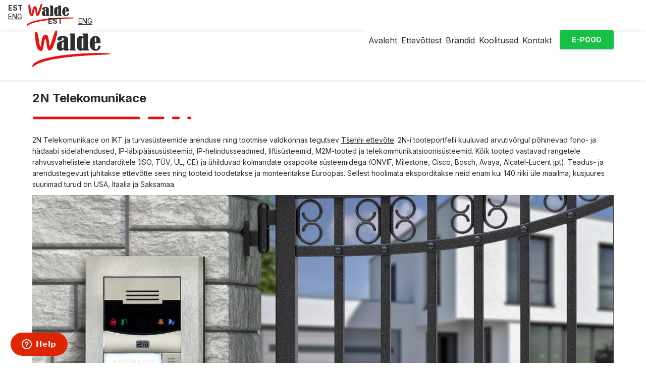

--- FILE ---
content_type: text/html; charset=UTF-8
request_url: https://walde.ee/2n-telekomunikace
body_size: 27840
content:
<!doctype html>
<html lang="et">
    <head >
        <script>
    var LOCALE = 'et\u002DEE';
    var BASE_URL = 'https\u003A\u002F\u002Fwalde.ee\u002F';
    var require = {
        'baseUrl': 'https\u003A\u002F\u002Fwalde.ee\u002Fstatic\u002Fversion1764060484\u002Ffrontend\u002FSiim\u002FWalde\u002Fet_EE'
    };</script>        <meta charset="utf-8"/>
<meta name="title" content="Walde AS -  2N Telekomunikace"/>
<meta name="description" content="Walde AS on turvasüsteemide hulgimüügiga tegelev ettevõte. Walde on asutatud 1992 aastal, olles toona üks esimesi selles valdkonnas tegutsevaid ettevõtteid."/>
<meta name="keywords" content="Valvesüsteemid (InnerRange, Honeywell)
Automaattulekahjusüsteemid (Intevio, Esser)
Evakuatsioonihelindus (Intevio, Variodyn)
Fonosüsteemid (2N , Laskomex)
Videovalvesüsteemid (Honeywell, Network Optix, TVT)
Toiteseadmed (Pulsar, Elmdene, Yuasa)
Kaablid (Berica)"/>
<meta name="robots" content="INDEX,FOLLOW"/>
<meta name="viewport" content="width=device-width, initial-scale=1, maximum-scale=1.0"/>
<meta name="format-detection" content="telephone=no"/>
<title>Walde AS -  2N Telekomunikace</title>
<link  rel="stylesheet" type="text/css"  media="all" href="https://walde.ee/static/version1764060484/_cache/merged/7cbd03309296410f002c5fbbaef5dce8.min.css" />
<link  rel="stylesheet" type="text/css"  media="screen and (min-width: 768px)" href="https://walde.ee/static/version1764060484/frontend/Siim/Walde/et_EE/css/styles-l.min.css" />
<link  rel="stylesheet" type="text/css"  media="print" href="https://walde.ee/static/version1764060484/frontend/Siim/Walde/et_EE/css/print.min.css" />
<script  type="text/javascript"  src="https://walde.ee/static/version1764060484/frontend/Siim/Walde/et_EE/requirejs/require.js"></script>
<script  type="text/javascript"  src="https://walde.ee/static/version1764060484/frontend/Siim/Walde/et_EE/mage/requirejs/mixins.js"></script>
<script  type="text/javascript"  src="https://walde.ee/static/version1764060484/frontend/Siim/Walde/et_EE/magepack/requirejs-config-common.js"></script>
<script  type="text/javascript"  src="https://walde.ee/static/version1764060484/frontend/Siim/Walde/et_EE/magepack/requirejs-config-cms.js"></script>
<script  type="text/javascript"  src="https://walde.ee/static/version1764060484/frontend/Siim/Walde/et_EE/requirejs-config.js"></script>
<link  rel="preconnect" href="https://fonts.googleapis.com" />
<link  rel="preconnect" href="https://fonts.gstatic.com" />
<link  rel="stylesheet" href="https://fonts.googleapis.com/css2?family=Inter:wght@300;400;500;700&display=swap" />
<link  rel="icon" type="image/x-icon" href="https://walde.ee/media/favicon/default/waldefaviconpng-100x100.png" />
<link  rel="shortcut icon" type="image/x-icon" href="https://walde.ee/media/favicon/default/waldefaviconpng-100x100.png" />
<!-- Google tag (gtag.js) -->
<script async src="https://www.googletagmanager.com/gtag/js?id=UA-47029179-1"></script>
<script>
  window.dataLayer = window.dataLayer || [];
  function gtag(){dataLayer.push(arguments);}
  gtag('js', new Date());

  gtag('config', 'UA-47029179-1');
</script>


<!-- Start of  Zendesk Widget script -->
<script id="ze-snippet" src="https://static.zdassets.com/ekr/snippet.js?key=03ba12ed-b716-4385-b6ca-f53b4f5d5d0a"> </script>
<!-- End of  Zendesk Widget script -->
            <script type="text/x-magento-init">
        {
            "*": {
                "Magento_PageCache/js/form-key-provider": {
                    "isPaginationCacheEnabled":
                        0                }
            }
        }
    </script>

<link rel="prefetch" as="script" href="https://walde.ee/static/version1764060484/frontend/Siim/Walde/et_EE/magepack/bundle-common.js"/>

<link rel="prefetch" as="script" href="https://walde.ee/static/version1764060484/frontend/Siim/Walde/et_EE/magepack/bundle-cms.js"/>

    </head>
    <body data-container="body"
          data-mage-init='{"loaderAjax": {}, "loader": { "icon": "https://walde.ee/static/version1764060484/frontend/Siim/Walde/et_EE/images/loader-2.gif"}}'
        id="html-body" class="cms-2n-telekomunikace cms-page-view page-layout-1column">
        
<script type="text/x-magento-init">
    {
        "*": {
            "Magento_PageBuilder/js/widget-initializer": {
                "config": {"[data-content-type=\"slider\"][data-appearance=\"default\"]":{"Magento_PageBuilder\/js\/content-type\/slider\/appearance\/default\/widget":false},"[data-content-type=\"map\"]":{"Magento_PageBuilder\/js\/content-type\/map\/appearance\/default\/widget":false},"[data-content-type=\"row\"]":{"Magento_PageBuilder\/js\/content-type\/row\/appearance\/default\/widget":false},"[data-content-type=\"tabs\"]":{"Magento_PageBuilder\/js\/content-type\/tabs\/appearance\/default\/widget":false},"[data-content-type=\"slide\"]":{"Magento_PageBuilder\/js\/content-type\/slide\/appearance\/default\/widget":{"buttonSelector":".pagebuilder-slide-button","showOverlay":"hover","dataRole":"slide"}},"[data-content-type=\"banner\"]":{"Magento_PageBuilder\/js\/content-type\/banner\/appearance\/default\/widget":{"buttonSelector":".pagebuilder-banner-button","showOverlay":"hover","dataRole":"banner"}},"[data-content-type=\"buttons\"]":{"Magento_PageBuilder\/js\/content-type\/buttons\/appearance\/inline\/widget":false},"[data-content-type=\"products\"][data-appearance=\"carousel\"]":{"Magento_PageBuilder\/js\/content-type\/products\/appearance\/carousel\/widget":false}},
                "breakpoints": {"desktop":{"label":"Desktop","stage":true,"default":true,"class":"desktop-switcher","icon":"Magento_PageBuilder::css\/images\/switcher\/switcher-desktop.svg","conditions":{"min-width":"1024px"},"options":{"products":{"default":{"slidesToShow":"5"}}}},"tablet":{"conditions":{"max-width":"1024px","min-width":"768px"},"options":{"products":{"default":{"slidesToShow":"4"},"continuous":{"slidesToShow":"3"}}}},"mobile":{"label":"Mobile","stage":true,"class":"mobile-switcher","icon":"Magento_PageBuilder::css\/images\/switcher\/switcher-mobile.svg","media":"only screen and (max-width: 768px)","conditions":{"max-width":"768px","min-width":"640px"},"options":{"products":{"default":{"slidesToShow":"3"}}}},"mobile-small":{"conditions":{"max-width":"640px"},"options":{"products":{"default":{"slidesToShow":"2"},"continuous":{"slidesToShow":"1"}}}}}            }
        }
    }
</script>
<script>
    //calculate scrollbar width for variable - differs with browser/os
    var measureStylesString = 'width: 100px; height: 100px; overflow: scroll; position: absolute; top: -9999px;'
        var scrollDiv = document.createElement("div");
        scrollDiv.className = 'scrollbar-measure';
        scrollDiv.setAttribute('style', measureStylesString);
        document.body.appendChild(scrollDiv);
        // Get the scrollbar width
        var scrollbarWidth = scrollDiv.offsetWidth - scrollDiv.clientWidth;
        // Delete the DIV 
        document.body.removeChild(scrollDiv);
        var style = document.createElement('style');
        style.innerHTML = ':root {--scrollbarWidth:'+scrollbarWidth+'px;}';
        document.body.appendChild(style);
</script>
<script type="text/x-magento-init">
    {
        "*": {
            "mage/cookies": {
                "expires": null,
                "path": "\u002F",
                "domain": ".walde.ee",
                "secure": true,
                "lifetime": "86400"
            }
        }
    }
</script>
    <noscript>
        <div class="message global noscript">
            <div class="content">
                <p>
                    <strong>JavaScript seems to be disabled in your browser.</strong>
                    <span>
                        For the best experience on our site, be sure to turn on Javascript in your browser.                    </span>
                </p>
            </div>
        </div>
    </noscript>

<script>
    window.cookiesConfig = window.cookiesConfig || {};
    window.cookiesConfig.secure = true;
</script><script>    require.config({
        map: {
            '*': {
                wysiwygAdapter: 'mage/adminhtml/wysiwyg/tiny_mce/tinymceAdapter'
            }
        }
    });</script><script>    require.config({
        paths: {
            googleMaps: 'https\u003A\u002F\u002Fmaps.googleapis.com\u002Fmaps\u002Fapi\u002Fjs\u003Fv\u003D3.53\u0026key\u003D'
        },
        config: {
            'Magento_PageBuilder/js/utils/map': {
                style: '',
            },
            'Magento_PageBuilder/js/content-type/map/preview': {
                apiKey: '',
                apiKeyErrorMessage: 'You\u0020must\u0020provide\u0020a\u0020valid\u0020\u003Ca\u0020href\u003D\u0027https\u003A\u002F\u002Fwalde.ee\u002Fadminhtml\u002Fsystem_config\u002Fedit\u002Fsection\u002Fcms\u002F\u0023cms_pagebuilder\u0027\u0020target\u003D\u0027_blank\u0027\u003EGoogle\u0020Maps\u0020API\u0020key\u003C\u002Fa\u003E\u0020to\u0020use\u0020a\u0020map.'
            },
            'Magento_PageBuilder/js/form/element/map': {
                apiKey: '',
                apiKeyErrorMessage: 'You\u0020must\u0020provide\u0020a\u0020valid\u0020\u003Ca\u0020href\u003D\u0027https\u003A\u002F\u002Fwalde.ee\u002Fadminhtml\u002Fsystem_config\u002Fedit\u002Fsection\u002Fcms\u002F\u0023cms_pagebuilder\u0027\u0020target\u003D\u0027_blank\u0027\u003EGoogle\u0020Maps\u0020API\u0020key\u003C\u002Fa\u003E\u0020to\u0020use\u0020a\u0020map.'
            },
        }
    });</script><script>
    require.config({
        shim: {
            'Magento_PageBuilder/js/utils/map': {
                deps: ['googleMaps']
            }
        }
    });</script>    <script>
        require([
                'jquery',
                'Mirasvit_SearchAutocomplete/js/autocomplete',
                'Mirasvit_SearchAutocomplete/js/typeahead',
            ], function ($, autocomplete, typeahead) {
                var selector = 'input#search, input#mobile_search, .minisearch input[type="text"]';

                $(document).ready(function () {
                    $('#search_mini_form').prop("minSearchLength", 10000);

                    const $input = $(selector);

                    $input.each(function (index, searchInput) {
                                                new autocomplete($(searchInput)).init({"query":"","priceFormat":{"pattern":"%s\u00a0\u20ac","precision":2,"requiredPrecision":2,"decimalSymbol":",","groupSymbol":"\u00a0","groupLength":3,"integerRequired":false},"minSearchLength":2,"url":"https:\/\/walde.ee\/searchautocomplete\/ajax\/suggest\/","storeId":"1","delay":300,"isAjaxCartButton":true,"isShowCartButton":true,"isShowImage":true,"isShowPrice":true,"isShowSku":true,"isShowRating":false,"isShowDescription":true,"isShowStockStatus":false,"layout":"1column","popularTitle":"Popular Suggestions","popularSearches":[],"isTypeaheadEnabled":false,"typeaheadUrl":"https:\/\/walde.ee\/searchautocomplete\/ajax\/typeahead\/","minSuggestLength":2,"currency":"EUR","limit":12});
                    });
                });
            }
        );
    </script>

    <script id="searchAutocompletePlaceholder" type="text/x-custom-template">
    <div class="mst-searchautocomplete__autocomplete">
        <div class="mst-searchautocomplete__spinner">
            <div class="spinner-item spinner-item-1"></div>
            <div class="spinner-item spinner-item-2"></div>
            <div class="spinner-item spinner-item-3"></div>
            <div class="spinner-item spinner-item-4"></div>
        </div>

        <div class="mst-searchautocomplete__close">&times;</div>
    </div>
</script>

<script id="searchAutocompleteWrapper" type="text/x-custom-template">
    <div class="mst-searchautocomplete__wrapper">
        <div data-bind="visible: result().noResults == false">
            <div data-bind="foreach: { data: result().indexes, as: 'index' }">
                <div data-bind="visible: index.totalItems, attr: {class: 'mst-searchautocomplete__index ' + index.identifier}">
                    <div class="mst-searchautocomplete__index-title">
                        <span data-bind="text: index.title"></span>
                        <span data-bind="visible: index.isShowTotals">
                            (<span data-bind="text: index.totalItems"></span>)
                        </span>
                    </div>

                    <ul data-bind="foreach: { data: index.items, as: 'item' }">
                        <li data-bind="
                            template: { name: index.identifier, data: item },
                            attr: {class: 'mst-searchautocomplete__item ' + index.identifier},
                            event: { mouseover: $parents[1].onMouseOver, mouseout: $parents[1].onMouseOut, mousedown: $parents[1].onClick },
                            css: {_active: $data.isActive}">
                        </li>
                    </ul>
                </div>
            </div>

            <div class="mst-searchautocomplete__show-all" data-bind="visible: result().urlAll && result().totalItems > 0">
                <a data-bind="attr: { href: result().urlAll }">
                    <span data-bind="text: result().textAll"></span>
                </a>
            </div>
        </div>

        <div class="mst-searchautocomplete__empty-result" data-bind="visible: result().noResults == true && !loading()">
            <span data-bind="text: result().textEmpty"></span>
        </div>
    </div>
</script>

<script id="popular" type="text/x-custom-template">
    <a class="title" data-bind="text: query"></a>
</script>

<script id="magento_search_query" type="text/x-custom-template">
    <a class="title" data-bind="text: query_text, attr: {href: url}, highlight"></a> <span class="num_results" data-bind="text: num_results"></span>
</script>

<script id="magento_catalog_product" type="text/x-custom-template">
    <!-- ko if: (imageUrl && $parents[2].config.isShowImage) -->
    <a rel="noreferrer" data-bind="attr: {href: url}">
        <div class="mst-product-image-wrapper"><img data-bind="attr: {src: imageUrl}"/></div>
    </a>
    <!-- /ko -->

    <div class="meta">
        <!-- ko if: (sku && $parents[2].config.isShowSku) -->
            <span class="sku" data-bind="text: sku, highlight"></span>
            <!-- /ko -->
        <div class="title">
            <a rel="noreferrer" data-bind="html: name, attr: {href: url}, highlight"></a>
        </div>

        <!-- ko if: (description && $parents[2].config.isShowDescription) -->
        <div class="description" data-bind="text: description, highlight"></div>
        <!-- /ko -->

       

        <!-- ko if: (stockStatus && $parents[2].config.isShowStockStatus) -->
        <span class="stock_status" data-bind="text: stockStatus, processStockStatus"></span>
        <!-- /ko -->

    </div>
    <div class="store">
        <!-- ko if: (price && $parents[2].config.isShowPrice) -->
        <div class="store">
            <!-- ko ifnot: rfq -->
                <div data-bind="html: price" class="price"></div>
            <!-- /ko -->
            <!-- ko if: rfq -->
                <div class="price">
                    <!-- ko text: rfq --><!-- /ko -->
                </div>
            <!-- /ko -->
        </div>
        <!-- /ko -->
        <!-- ko if: (addToCartUrl && $parents[2].config.isShowCartButton) -->
            <!-- ko ifnot: rfq -->
            <div class="to-cart">
                <a class="action primary mst__add_to_cart tocart sml" title="Lisa tellimusele" data-bind="attr: { _href: addToCartUrl}">
                    <svg class="icon">
                        <use xlink:href="#icon-cart-add"></use>
                    </svg>
                </a>
            </div>
            <!-- /ko -->
        <!-- /ko -->
    </div>
   
</script>

<script id="magento_catalog_categoryproduct" type="text/x-custom-template">
    <a class="title" data-bind="text: name, attr: {href: url}, highlight"></a>
</script>

<script id="magento_catalog_category" type="text/x-custom-template">
    <a class="title" data-bind="text: name, attr: {href: url}, highlight"></a>
</script>

<script id="magento_cms_page" type="text/x-custom-template">
    <a class="title" data-bind="text: name, attr: {href: url}, highlight"></a>
</script>

<script id="magento_catalog_attribute" type="text/x-custom-template">
    <a class="title" data-bind="text: name, attr: {href: url}, highlight"></a>
</script>

<script id="magento_catalog_attribute_2" type="text/x-custom-template">
    <a class="title" data-bind="text: name, attr: {href: url}, highlight"></a>
</script>

<script id="magento_catalog_attribute_3" type="text/x-custom-template">
    <a class="title" data-bind="text: name, attr: {href: url}, highlight"></a>
</script>

<script id="magento_catalog_attribute_4" type="text/x-custom-template">
    <a class="title" data-bind="text: name, attr: {href: url}, highlight"></a>
</script>

<script id="magento_catalog_attribute_5" type="text/x-custom-template">
    <a class="title" data-bind="text: name, attr: {href: url}, highlight"></a>
</script>

<script id="mirasvit_kb_article" type="text/x-custom-template">
    <a class="title" data-bind="text: name, attr: {href: url}, highlight"></a>
</script>

<script id="external_wordpress_post" type="text/x-custom-template">
    <a class="title" data-bind="text: name, attr: {href: url}, highlight"></a>
</script>

<script id="amasty_blog_post" type="text/x-custom-template">
    <a class="title" data-bind="text: name, attr: {href: url}, highlight"></a>
</script>

<script id="amasty_faq_question" type="text/x-custom-template">
    <a class="title" data-bind="text: name, attr: {href: url}, highlight"></a>
</script>

<script id="magefan_blog_post" type="text/x-custom-template">
    <a class="title" data-bind="text: name, attr: {href: url}, highlight"></a>
</script>

<script id="mageplaza_blog_post" type="text/x-custom-template">
    <a class="title" data-bind="text: name, attr: {href: url}, highlight"></a>
</script>

<script id="aheadworks_blog_post" type="text/x-custom-template">
    <a class="title" data-bind="text: name, attr: {href: url}, highlight"></a>
</script>

<script id="mirasvit_blog_post" type="text/x-custom-template">
    <a class="title" data-bind="text: name, attr: {href: url}, highlight"></a>
</script>

<script id="mirasvit_gry_registry" type="text/x-custom-template">
    <a class="title" data-bind="text: title, attr: {href: url}, highlight"></a>
    <p data-bind="text: name, highlight"></p>
</script>

<script id="ves_blog_post" type="text/x-custom-template">
    <a class="title" data-bind="text: name, attr: {href: url}, highlight"></a>
</script>

<script id="fishpig_glossary_word" type="text/x-custom-template">
    <a class="title" data-bind="text: name, attr: {href: url}, highlight"></a>
</script>

<script id="blackbird_contentmanager_content" type="text/x-custom-template">
    <a class="title" data-bind="text: name, attr: {href: url}, highlight"></a>
</script>

<script id="mirasvit_brand_page" type="text/x-custom-template">
    <a class="title" data-bind="text: name, attr: {href: url}, highlight"></a>
</script>

<div class="page-wrapper"><div class="desktop-header-wrap">
    
    <div class="inner">
        <div class="logo-wrap desktop">
            <a href="https://walde.ee/" title="Walde AS">
                <img src="https://walde.ee/static/version1764060484/frontend/Siim/Walde/et_EE/images/Waldelogo.svg" alt="Walde AS">
            </a>
        </div>
        <div class="desktop-header"></div>
    </div>
    

</div><div class="mob-top-header">
    <div class="mob-top-left">

        <div class="logo-wrap mob">
            <a href="https://walde.ee/" title="Walde AS">
                <img src="https://walde.ee/static/version1764060484/frontend/Siim/Walde/et_EE/images/Waldelogo.svg" alt="Walde AS">
            </a>
        </div>
        

        <div class="switcher language switcher-language" data-ui-id="language-switcher" id="switcher-language-nav">
        <div class="actions dropdown options switcher-options">
            <div class="action toggle switcher-trigger"
                 id="switcher-language-trigger-nav"
                 data-mage-init='{"dropdown":{}}'
                 data-toggle="dropdown"
                 data-trigger-keypress-button="true">
                <strong class="view-default">
                    <span>EST</span>
                </strong>
            </div>
            <ul class="dropdown switcher-dropdown"
                data-target="dropdown">
                                                            <li class="view-en switcher-option">
                            <a href="https://walde.ee/stores/store/redirect/___store/en/___from_store/default/uenc/aHR0cHM6Ly93YWxkZS5lZS9lbi8ybi10ZWxla29tdW5pa2FjZT9fX19zdG9yZT1lbg~~/">
                                ENG                            </a>
                        </li>
                                                                                    </ul>
        </div>
    </div>

    </div>
    <div class="mob-top-right">

        <a href="https://walde.ee/e-pood/" class="btn1 to-shop">
            E-pood        </a>
        <a class="nav-toggle" data-action="toggle-nav">
            <span>menu</span>
        </a>
    </div>
</div>

<div class="cms-menu mainmenu-wrap">
    <div class="menu-wrap-inner">
        <div class="logo-wrap desktop">
            <a href="https://walde.ee/" title="Walde AS">
                <img src="https://walde.ee/static/version1764060484/frontend/Siim/Walde/et_EE/images/Waldelogo.svg" alt="Walde AS">
            </a>

        </div>

        <div class="cms-menu">
            <nav class="navigation" data-action="navigation">


                <ul data-mage-init='{"menu":{"responsive":true, "expanded":false, "delay": 300}}'>
                    
                    <li class="level0 contentmenu-item">
                        <a class="level-top"  href="https://walde.ee/">
                            Avaleht                        </a>
                    </li>
                    <li class="level0 contentmenu-item">
                        <a class="level-top"  href="https://walde.ee/ettevottest/">
                            Ettevõttest                        </a>
                    </li>
                    <li class="level0 contentmenu-item">
                        <a class="level-top"  href="https://walde.ee/brandid/">
                            Brändid                        </a>
                    </li>
                    <li class="level0 contentmenu-item">
                        <a class="level-top"  href="https://walde.ee/koolitused/">
                            Koolitused                        </a>
                    </li>
                    <li class="level0 contentmenu-item">
                        <a class="level-top"  href="https://walde.ee/kontakt/">
                            Kontakt                        </a>
                    </li>
                    <li class="level0 contentmenu-item e-shop ">
                        <a class="level-top btn1"  href="https://walde.ee/e-pood/">
                            E-pood                        </a>
                    </li>
                </ul>
            </nav>
        </div>
    </div>
    
</div>
<main id="maincontent" class="page-main"><a id="contentarea" tabindex="-1"></a>
<div class="page-title-wrapper">
    <h1 class="page-title"
                >
        <span class="base" data-ui-id="page-title-wrapper" >2N Telekomunikace</span>    </h1>
    


    <svg class="icon sep" width="315" height="6">
        <use xlink:href="#walde-sep"></use>
    </svg>
</div>
<div class="page messages"><div data-placeholder="messages"></div>
<div class="message-holder" data-bind="scope: 'messages'">
<div style="display:none;" data-bind="visible: isHidden(), css:{'got-mail': isHidden()}">
        <!-- ko if: (cookieMessages && cookieMessages.length > 0) || (messages().messages && messages().messages.length > 0) -->
        <span class="close" data-bind="click: removeAll"></span>
        <!-- /ko -->
        <!-- ko if: cookieMessages && cookieMessages.length > 0 -->
        <div role="alert" data-bind="foreach: { data: cookieMessages, as: 'message' }" class="messages">
            <div data-bind="attr: {
                class: 'message-' + message.type + ' ' + message.type + ' message',
                'data-ui-id': 'message-' + message.type
            }">
            <div data-bind="html: message.text"></div>
            </div>
        </div>
        <!-- /ko -->
        <!-- ko if: messages().messages && messages().messages.length > 0 -->
        <div role="alert" data-bind="foreach: { data: messages().messages, as: 'message' }" class="messages">
            <div data-bind="attr: {
                class: 'message-' + message.type + ' ' + message.type + ' message',
                'data-ui-id': 'message-' + message.type
            }">
            <div data-bind="html: message.text"></div>
            </div>
        </div>
        <!-- /ko -->
    </div>

</div>
<script type="text/x-magento-init">
  { "*": { "Magento_Ui/js/core/app": { "components": { "messages": { "component": "Magento_Theme/js/view/messages" } } } } }
</script>
</div><div class="columns"><div class="column main"><input name="form_key" type="hidden" value="JwMXuYK8ep5NU7Qv" /><div id="authenticationPopup" data-bind="scope:'authenticationPopup', style: {display: 'none'}">
        <script>window.authenticationPopup = {"autocomplete":"off","customerRegisterUrl":"https:\/\/walde.ee\/customer\/account\/create\/","customerForgotPasswordUrl":"https:\/\/walde.ee\/customer\/account\/forgotpassword\/","baseUrl":"https:\/\/walde.ee\/","customerLoginUrl":"https:\/\/walde.ee\/customer\/ajax\/login\/"}</script>    <!-- ko template: getTemplate() --><!-- /ko -->
        <script type="text/x-magento-init">
        {
            "#authenticationPopup": {
                "Magento_Ui/js/core/app": {"components":{"authenticationPopup":{"component":"Magento_Customer\/js\/view\/authentication-popup","children":{"messages":{"component":"Magento_Ui\/js\/view\/messages","displayArea":"messages"},"captcha":{"component":"Magento_Captcha\/js\/view\/checkout\/loginCaptcha","displayArea":"additional-login-form-fields","formId":"user_login","configSource":"checkout"}}}}}            },
            "*": {
                "Magento_Ui/js/block-loader": "https\u003A\u002F\u002Fwalde.ee\u002Fstatic\u002Fversion1764060484\u002Ffrontend\u002FSiim\u002FWalde\u002Fet_EE\u002Fimages\u002Floader\u002D1.gif"
                            }
        }
    </script>
</div>
<script type="text/x-magento-init">
    {
        "*": {
            "Magento_Customer/js/section-config": {
                "sections": {"stores\/store\/switch":["*"],"stores\/store\/switchrequest":["*"],"directory\/currency\/switch":["*"],"*":["messages"],"customer\/account\/logout":["*","recently_viewed_product","recently_compared_product","persistent"],"customer\/account\/loginpost":["*"],"customer\/account\/createpost":["*"],"customer\/account\/editpost":["*"],"customer\/ajax\/login":["checkout-data","cart","captcha","company_data"],"catalog\/product_compare\/add":["compare-products"],"catalog\/product_compare\/remove":["compare-products"],"catalog\/product_compare\/clear":["compare-products"],"sales\/guest\/reorder":["cart"],"sales\/order\/reorder":["cart"],"checkout\/cart\/add":["cart","directory-data"],"checkout\/cart\/delete":["cart"],"checkout\/cart\/updatepost":["cart"],"checkout\/cart\/updateitemoptions":["cart"],"checkout\/cart\/couponpost":["cart"],"checkout\/cart\/estimatepost":["cart"],"checkout\/cart\/estimateupdatepost":["cart"],"checkout\/onepage\/saveorder":["cart","checkout-data","last-ordered-items"],"checkout\/sidebar\/removeitem":["cart"],"checkout\/sidebar\/updateitemqty":["cart"],"rest\/*\/v1\/carts\/*\/payment-information":["cart","last-ordered-items","instant-purchase","captcha"],"rest\/*\/v1\/guest-carts\/*\/payment-information":["cart","captcha"],"rest\/*\/v1\/guest-carts\/*\/selected-payment-method":["cart","checkout-data"],"rest\/*\/v1\/carts\/*\/selected-payment-method":["cart","checkout-data","instant-purchase"],"customer\/address\/*":["instant-purchase"],"customer\/account\/*":["instant-purchase"],"vault\/cards\/deleteaction":["instant-purchase"],"multishipping\/checkout\/overviewpost":["cart"],"paypal\/express\/placeorder":["cart","checkout-data"],"paypal\/payflowexpress\/placeorder":["cart","checkout-data"],"paypal\/express\/onauthorization":["cart","checkout-data"],"persistent\/index\/unsetcookie":["persistent"],"review\/product\/post":["review"],"paymentservicespaypal\/smartbuttons\/placeorder":["cart","checkout-data"],"paymentservicespaypal\/smartbuttons\/cancel":["cart","checkout-data"],"wishlist\/index\/add":["wishlist"],"wishlist\/index\/remove":["wishlist"],"wishlist\/index\/updateitemoptions":["wishlist"],"wishlist\/index\/update":["wishlist"],"wishlist\/index\/cart":["wishlist","cart"],"wishlist\/index\/fromcart":["wishlist","cart"],"wishlist\/index\/allcart":["wishlist","cart"],"wishlist\/shared\/allcart":["wishlist","cart"],"wishlist\/shared\/cart":["cart"],"braintree\/paypal\/placeorder":["cart","checkout-data"],"braintree\/googlepay\/placeorder":["cart","checkout-data"],"checkout\/index\/index":["company_data"],"checkout\/cart\/index":["company_data"]},
                "clientSideSections": ["checkout-data","cart-data"],
                "baseUrls": ["https:\/\/walde.ee\/"],
                "sectionNames": ["messages","customer","compare-products","last-ordered-items","cart","directory-data","instant-purchase","loggedAsCustomer","captcha","persistent","review","payments","wishlist","erply_documents","company_data","recently_viewed_product","recently_compared_product","product_data_storage","paypal-billing-agreement"]            }
        }
    }
</script>
<script type="text/x-magento-init">
    {
        "*": {
            "Magento_Customer/js/customer-data": {
                "sectionLoadUrl": "https\u003A\u002F\u002Fwalde.ee\u002Fcustomer\u002Fsection\u002Fload\u002F",
                "expirableSectionLifetime": 525600,
                "expirableSectionNames": ["cart","persistent"],
                "cookieLifeTime": "86400",
                "cookieDomain": "",
                "updateSessionUrl": "https\u003A\u002F\u002Fwalde.ee\u002Fcustomer\u002Faccount\u002FupdateSession\u002F",
                "isLoggedIn": ""
            }
        }
    }
</script>
<script type="text/x-magento-init">
    {
        "*": {
            "Magento_Customer/js/invalidation-processor": {
                "invalidationRules": {
                    "website-rule": {
                        "Magento_Customer/js/invalidation-rules/website-rule": {
                            "scopeConfig": {
                                "websiteId": "1"
                            }
                        }
                    }
                }
            }
        }
    }
</script>
<script type="text/x-magento-init">
    {
        "body": {
            "pageCache": {"url":"https:\/\/walde.ee\/page_cache\/block\/render\/page_id\/12\/","handles":["default","cms_page_view","cms_page_view_id_2n-telekomunikace","blog_css"],"originalRequest":{"route":"cms","controller":"page","action":"view","uri":"\/2n-telekomunikace"},"versionCookieName":"private_content_version"}        }
    }
</script>

    <script>
        if (window.require) {
            require(['jquery', 'Magefan_Blog/js/lib/mfblogunveil', 'domReady!'], function($){
                $('.mfblogunveil').mfblogunveil();
            });
        } else {
            /* e.g. hyva theme */
            document.addEventListener("DOMContentLoaded", function(){
                var items =  document.getElementsByClassName('mfblogunveil');
                var el, url;
                if (items.length) {
                    for (var i=0; i<items.length;i++) {
                        el = items[i];
                        url = el.getAttribute('data-original');
                        if (!url) {
                            continue;
                        }
                        if ('IMG' == el.tagName) {
                            el.src = url;
                        } else {
                            el.style.backgroundImage = "url('" + url  + "')";
                        }
                    }
                }
            });
        }
    </script>

<style>#html-body [data-pb-style=AGCD0YH],#html-body [data-pb-style=D9KREMR]{background-position:left top;background-size:cover;background-repeat:no-repeat;background-attachment:scroll}#html-body [data-pb-style=D9KREMR]{justify-content:flex-start;display:flex;flex-direction:column}#html-body [data-pb-style=AGCD0YH]{align-self:stretch}#html-body [data-pb-style=A8F5U36]{display:flex;width:100%}#html-body [data-pb-style=T5KESY9]{width:100%;align-self:stretch}#html-body [data-pb-style=S80T40P],#html-body [data-pb-style=T5KESY9]{justify-content:flex-start;display:flex;flex-direction:column;background-position:left top;background-size:cover;background-repeat:no-repeat;background-attachment:scroll}#html-body [data-pb-style=HQP1K1F]{border-style:none}#html-body [data-pb-style=TKK8X5M],#html-body [data-pb-style=VMGEJV6]{max-width:100%;height:auto}#html-body [data-pb-style=DRBO3OC]{background-position:left top;background-size:cover;background-repeat:no-repeat;background-attachment:scroll;align-self:stretch}#html-body [data-pb-style=LO07P3N]{display:flex;width:100%}#html-body [data-pb-style=K3E5GMW]{justify-content:flex-start;display:flex;flex-direction:column;background-position:left top;background-size:cover;background-repeat:no-repeat;background-attachment:scroll;width:100%;align-self:stretch}#html-body [data-pb-style=GVAV66R]{text-align:center;margin-top:32px;margin-bottom:32px}#html-body [data-pb-style=T1DIN9L]{display:inline-block}#html-body [data-pb-style=KBAD91T]{text-align:center}@media only screen and (max-width: 768px) { #html-body [data-pb-style=HQP1K1F]{border-style:none} }</style><div data-content-type="row" data-appearance="contained" data-element="main"><div data-enable-parallax="0" data-parallax-speed="0.5" data-background-images="{}" data-background-type="image" data-video-loop="true" data-video-play-only-visible="true" data-video-lazy-load="true" data-video-fallback-src="" data-element="inner" data-pb-style="D9KREMR"><div class="pagebuilder-column-group" data-background-images="{}" data-content-type="column-group" data-appearance="default" data-grid-size="12" data-element="main" data-pb-style="AGCD0YH"><div class="pagebuilder-column-line" data-content-type="column-line" data-element="main" data-pb-style="A8F5U36"><div class="pagebuilder-column" data-content-type="column" data-appearance="full-height" data-background-images="{}" data-element="main" data-pb-style="T5KESY9"><div data-content-type="text" data-appearance="default" data-element="main"><p>2N Telekomunikace on IKT ja turvas&uuml;steemide arenduse ning tootmise valdkonnas tegutsev <a tabindex="0" href="http://www.2nusa.com/" target="_blank" rel="noopener">T&scaron;ehhi ettev&otilde;te</a>. 2N-i tooteportfelli kuuluvad arvutiv&otilde;rgul p&otilde;hinevad fono- ja h&auml;daabi sidelahendused, IP-l&auml;bip&auml;&auml;sus&uuml;steemid, IP-helindusseadmed, liftis&uuml;steemid, M2M-tooted ja telekommunikatsioonis&uuml;steemid. K&otilde;ik tooted vastavad rangetele rahvusvahelistele standarditele (ISO, T&Uuml;V, UL, CE) ja &uuml;hilduvad kolmandate osapoolte s&uuml;steemidega (ONVIF, Milestone, Cisco, Bosch, Avaya, Alcatel-Lucent jpt). Teadus- ja arendustegevust juhitakse ettev&otilde;tte sees ning tooteid toodetakse ja monteeritakse Euroopas. Sellest hoolimata eksporditakse neid enam kui 140 riiki &uuml;le maailma, kusjuures suurimad turud on USA, Itaalia ja Saksamaa.</p></div></div></div></div></div></div><div data-content-type="row" data-appearance="contained" data-element="main"><div data-enable-parallax="0" data-parallax-speed="0.5" data-background-images="{}" data-background-type="image" data-video-loop="true" data-video-play-only-visible="true" data-video-lazy-load="true" data-video-fallback-src="" data-element="inner" data-pb-style="S80T40P"><figure data-content-type="image" data-appearance="full-width" data-element="main" data-pb-style="HQP1K1F"><img class="pagebuilder-mobile-hidden" src="https://walde.ee/media/wysiwyg/Helios_IP_Solo_Dashboard_banner_1600x713.jpg" alt="" title="" data-element="desktop_image" data-pb-style="TKK8X5M"><img class="pagebuilder-mobile-only" src="https://walde.ee/media/wysiwyg/Helios_IP_Solo_Dashboard_banner_1600x713.jpg" alt="" title="" data-element="mobile_image" data-pb-style="VMGEJV6"></figure><div class="pagebuilder-column-group" data-background-images="{}" data-content-type="column-group" data-appearance="default" data-grid-size="12" data-element="main" data-pb-style="DRBO3OC"><div class="pagebuilder-column-line" data-content-type="column-line" data-element="main" data-pb-style="LO07P3N"><div class="pagebuilder-column" data-content-type="column" data-appearance="full-height" data-background-images="{}" data-element="main" data-pb-style="K3E5GMW"><h2 data-content-type="heading" data-appearance="default" data-element="main">Ajalugu</h2><div data-content-type="text" data-appearance="default" data-element="main"><p>2N Telekomunikace asutati 1991. aastal. Ettev&otilde;tte nimi on tuletatud nende esimeselt tegutsemisaadressilt Prahas, t&auml;navalt Na Nivach, mis t&auml;hendab heinamaad. Juba esimese aasta l&otilde;pus toodi turule oma telefonikeskjaam Ateus 280.&nbsp;</p>
<p>1993. aastal alustas ettev&otilde;te kaupade eksportimist. Kaks aastat hiljem saavutati keskjaamaga Ateus 420 T&scaron;ehhis 14%-line turuosa, neid edestasid Siemens ja Panasonic. 1998. aastal esitles ettev&otilde;te enda esimest analoog-GSM modemit (gateway), mis v&otilde;imaldas klientidel mobiilsidev&otilde;rkudesse tehtud k&otilde;nede pealt s&auml;&auml;sta.&nbsp;</p>
<p>2000. aastal toodi turule 2N&reg; StarGate, mis on v&auml;ga v&otilde;imas gateway mobiil- ja lauatelefoniv&otilde;rkude &uuml;hendamiseks.</p>
<p>2005. aastal keskenduti IP-s&uuml;steemidele ning turule toodi 2N NetStar IP-toega telefoni keskjaam. Tooteportfell laienes, h&otilde;lmates n&uuml;&uuml;d ka IP-fonoseadet 2008. aastal ning IP audio- ja IP l&auml;bip&auml;&auml;sus&uuml;steeme vastavalt 2008. ja 2013. aastal.</p>
<p>Aastal 2011 avas 2N filiaali USA-s ja 2014. aastal Itaalias.</p>
<p>2016. aasta jaanuaris n&auml;itas IHS-i uurimus, et 2N Telekomunikace on IP-fonoseadmete turul number &uuml;ks. Sama aasta juunis omandas 2N enamusosaluse Axis.</p>
<p>2018. aastal toodi turule maailma esimene LTE v&otilde;rgus toimiv fonoseade</p>
<p>2021. aastal s&uuml;ndis Wavekey -- bluetoothiga ukseavamine. Samal aastal toodi turule ka 10" ekraaniga 2N IP Style fonoseade.</p>
<p>&nbsp;</p></div><h2 data-content-type="heading" data-appearance="default" data-element="main">M&uuml;&uuml;k Waldes</h2><div data-content-type="text" data-appearance="default" data-element="main"><p>Alates 2015. aastast on Walde T&scaron;ehhi tootja ametlik esindaja Eestis. Sellest ajast peale on IP-fonos&uuml;steemid aina suuremat populaarsust kogunud. Siinkohal tasub aga &auml;ra m&auml;rkida, et turule on ilmunud palju nn IP-fonosid, mis ei p&otilde;hine SIP-protokollil. Seet&otilde;ttu pole neid v&otilde;imalik suvaliste IP-telefonidega liita, kasutada arvutiv&otilde;rgu switche ega nt Telia v&otilde;rku &uuml;hendada. Seega ei erine need fonod kuigi palju traditsioonilistest fonoseadmetest.</p>
<p>Kui soovite paindlikku ning kaasaegset fonoseadet, mis suudab helistada k&otilde;ikjale, kuhu hing ihkab, ning millega on v&otilde;imalik l&auml;bip&auml;&auml;suks kasutada ka Bluetoothi v&otilde;i n&auml;puj&auml;ljelugejat, siis soovitame kasutada <a tabindex="-1" href="fonosusteemid/2n-ip/verso">Verso</a> mudeliseeriat.</p></div></div></div></div><div data-content-type="buttons" data-appearance="inline" data-same-width="false" data-element="main" data-pb-style="GVAV66R"><div data-content-type="button-item" data-appearance="default" data-element="main" data-pb-style="T1DIN9L"><a class="pagebuilder-button-primary" href="fonosusteemid/2n-ip" target="" data-link-type="default" data-element="link" data-pb-style="KBAD91T"><span data-element="link_text">Vaata k&otilde;iki 2N tooteid siit</span></a></div></div><div data-content-type="text" data-appearance="default" data-element="main"><p>Valik 2N tooteid:</p></div><div data-content-type="products" data-appearance="grid" data-element="main">        <div class="products wrapper list products-list">
        <ol class="products list items product-items">
                        <li class="item product-item dummy">
                
            </li>
                                    <li class="item product product-item">
                <div class="product-item-info" id="product-item-info_5007" data-container="product-list">
                                                            <a href="https://walde.ee/2n-ip-verso-bluetooth-rfid-125khz-secured-13-56mhz-nfc-picard-tugi" class="product photo product-item-photo" tabindex="-1">
                        <span class="product-image-container product-image-container-5007">
    <span class="product-image-wrapper">
        <img class="product-image-photo" src="https://walde.ee/media/catalog/product/cache/1fe9b4ecd35ca55ca6ac1f6b4cf9abcf/9/1/91550945-S_91550945-S_v1_jpg_1.jpg" loading="lazy" width="240" height="180" alt="dac6731c8888d794fba56d4e8d1124a93de2c0c4.jpg"></span>
</span>
<style>.product-image-container-5007 {
    width: 240px;
    height: auto;
    aspect-ratio: 240 / 180;
}
.product-image-container-5007 span.product-image-wrapper {
    height: 100%;
    width: 100%;
}
@supports not (aspect-ratio: auto) { 
    .product-image-container-5007 span.product-image-wrapper {
        padding-bottom: 75%;
    }
}</style>                    </a>
                    <div class="product details product-item-details">
                                                <div class="product name product-item-name">
                            <a class="product-item-link" href="https://walde.ee/2n-ip-verso-bluetooth-rfid-125khz-secured-13-56mhz-nfc-picard-tugi">
                                2N IP Verso - Bluetooth &amp; RFID 125kHz, secured 13.56MHz, NFC, PICard tugi                            </a>
                            <div class="product description product-item-description">
                                                                 
                            </div>
                        </div>

                        <span class="sku">
                            91550945-S                        </span>
                        
                                                    <div class="files-wrapper">
                                <ul class="files-5007">
                                                                            <li>
                                            <a target="_blank" href="https://eu.erply.com/files/358882/product_file/ip_verso_bluetooth_rfid_verso_datasheet_en_2024-06-13-121245_qweg.pdf">Andmeleht</a>
                                        </li>
                                                                    </ul>
                            </div>
                            
                                                                        <div class="price-box price-final_price" data-role="priceBox" data-product-id="5007" data-price-box="product-id-5007">
    

<span class="price-container price-final_price tax weee">
                

    <span id="price-excluding-tax-old-price-5007-final_price" data-label="Ilma KM" data-price-amount="850" data-price-type="basePrice" class="price-wrapper price-excluding-tax">
        <span class="price">850,00&nbsp;&euro;</span></span>
        <span id="price-including-tax-old-price-5007-final_price" data-label="KM" data-price-amount="1054.000001" data-price-type="finalPrice" class="price-wrapper price-including-tax"><span class="price">1&nbsp;054&nbsp;&euro;</span></span>
    
    </span>

</div>
                                                                                                            <div class="product-qty oos">
                                    Ettetellitav                                </div>
                                                    
                        <div class="product-item-inner">
                            
                            <div class="product actions product-item-actions">
                                <div class="actions-primary">
                                                                                                                    <form data-role="tocart-form" data-product-sku="91550945-S" action="https://walde.ee/checkout/cart/add/uenc/aHR0cHM6Ly93YWxkZS5lZS8ybi10ZWxla29tdW5pa2FjZQ~~/product/5007/" method="post">
                                           
                                            <input type="hidden" name="product" value="5007">
                                            <input type="hidden" name="uenc" value="aHR0cHM6Ly93YWxkZS5lZS9jaGVja291dC9jYXJ0L2FkZC91ZW5jL2FIUjBjSE02THk5M1lXeGtaUzVsWlM4eWJpMTBaV3hsYTI5dGRXNXBhMkZqWlF-fi9wcm9kdWN0LzUwMDcv">
                                            <input name="form_key" type="hidden" value="JwMXuYK8ep5NU7Qv">                                            
                                            <button type="submit" title="Lisa tellimusele" class="action tocart primary sml" disabled>
                                                    <svg class="icon">
                                                        <use xlink:href="#icon-cart-add"></use>
                                                    </svg>
                                                    <span>Lisa tellimusele</span>
                                            </button>
                                            <div class="select-qty-wrap">
                                                <input type="text" class="input-text qty" name="qty" id="qty" maxlength="12" value="1">
                                                <button type="button" class="qty-btn qty-up" data-dir="qty-up"><span>Increase qty</span></button>
                                                <button type="button" class="qty-btn qty-down" data-dir="qty-down"><span>Decrease qty</span></button>
                                            </div>
                                            
                                        </form>
                                                                    </div>
                               
                                <div data-role="add-to-links" class="actions-secondary">
                                                                    </div>
                                
                            </div>
                            
                        </div>
                    </div>
                </div>
                
            </li>
                        <li class="item product product-item">
                <div class="product-item-info" id="product-item-info_5006" data-container="product-list">
                                                            <a href="https://walde.ee/2n-ip-verso-bluetooth-koos-rfid-lugejaga-125khz-13-56mhz-nfc-picard" class="product photo product-item-photo" tabindex="-1">
                        <span class="product-image-container product-image-container-5006">
    <span class="product-image-wrapper">
        <img class="product-image-photo" src="https://walde.ee/media/catalog/product/cache/1fe9b4ecd35ca55ca6ac1f6b4cf9abcf/9/1/91550945_91550945-S_jpg_1.jpg" loading="lazy" width="240" height="180" alt="2e24c7c03efb737dc9c74d66e04bf6c64349763a.jpg"></span>
</span>
<style>.product-image-container-5006 {
    width: 240px;
    height: auto;
    aspect-ratio: 240 / 180;
}
.product-image-container-5006 span.product-image-wrapper {
    height: 100%;
    width: 100%;
}
@supports not (aspect-ratio: auto) { 
    .product-image-container-5006 span.product-image-wrapper {
        padding-bottom: 75%;
    }
}</style>                    </a>
                    <div class="product details product-item-details">
                                                <div class="product name product-item-name">
                            <a class="product-item-link" href="https://walde.ee/2n-ip-verso-bluetooth-koos-rfid-lugejaga-125khz-13-56mhz-nfc-picard">
                                2N IP Verso - Bluetooth koos RFID lugejaga (125kHz, 13,56MHz, NFC, PICard)                            </a>
                            <div class="product description product-item-description">
                                                                 
                            </div>
                        </div>

                        <span class="sku">
                            91550945                        </span>
                        
                                                    <div class="files-wrapper">
                                <ul class="files-5006">
                                                                            <li>
                                            <a target="_blank" href="https://eu.erply.com/files/358882/product_file/ip_verso_bluetooth_rfid_verso_datasheet_en_2024-06-13-121245_qweg_v1.pdf">Andmeleht</a>
                                        </li>
                                                                    </ul>
                            </div>
                            
                                                                        <div class="price-box price-final_price" data-role="priceBox" data-product-id="5006" data-price-box="product-id-5006">
    

<span class="price-container price-final_price tax weee">
                

    <span id="price-excluding-tax-old-price-5006-final_price" data-label="Ilma KM" data-price-amount="692" data-price-type="basePrice" class="price-wrapper price-excluding-tax">
        <span class="price">692,00&nbsp;&euro;</span></span>
        <span id="price-including-tax-old-price-5006-final_price" data-label="KM" data-price-amount="858.080001" data-price-type="finalPrice" class="price-wrapper price-including-tax"><span class="price">858&nbsp;&euro;</span></span>
    
    </span>

</div>
                                                                                                            <div class="product-qty oos">
                                    Ettetellitav                                </div>
                                                    
                        <div class="product-item-inner">
                            
                            <div class="product actions product-item-actions">
                                <div class="actions-primary">
                                                                                                                    <form data-role="tocart-form" data-product-sku="91550945" action="https://walde.ee/checkout/cart/add/uenc/aHR0cHM6Ly93YWxkZS5lZS8ybi10ZWxla29tdW5pa2FjZQ~~/product/5006/" method="post">
                                           
                                            <input type="hidden" name="product" value="5006">
                                            <input type="hidden" name="uenc" value="aHR0cHM6Ly93YWxkZS5lZS9jaGVja291dC9jYXJ0L2FkZC91ZW5jL2FIUjBjSE02THk5M1lXeGtaUzVsWlM4eWJpMTBaV3hsYTI5dGRXNXBhMkZqWlF-fi9wcm9kdWN0LzUwMDYv">
                                            <input name="form_key" type="hidden" value="JwMXuYK8ep5NU7Qv">                                            
                                            <button type="submit" title="Lisa tellimusele" class="action tocart primary sml" disabled>
                                                    <svg class="icon">
                                                        <use xlink:href="#icon-cart-add"></use>
                                                    </svg>
                                                    <span>Lisa tellimusele</span>
                                            </button>
                                            <div class="select-qty-wrap">
                                                <input type="text" class="input-text qty" name="qty" id="qty" maxlength="12" value="1">
                                                <button type="button" class="qty-btn qty-up" data-dir="qty-up"><span>Increase qty</span></button>
                                                <button type="button" class="qty-btn qty-down" data-dir="qty-down"><span>Decrease qty</span></button>
                                            </div>
                                            
                                        </form>
                                                                    </div>
                               
                                <div data-role="add-to-links" class="actions-secondary">
                                                                    </div>
                                
                            </div>
                            
                        </div>
                    </div>
                </div>
                
            </li>
                        <li class="item product product-item">
                <div class="product-item-info" id="product-item-info_5002" data-container="product-list">
                                                            <a href="https://walde.ee/2n-clip-fonosusteemi-vastuvotuseade-4-ekraan-silmusvoimendi" class="product photo product-item-photo" tabindex="-1">
                        <span class="product-image-container product-image-container-5002">
    <span class="product-image-wrapper">
        <img class="product-image-photo" src="https://walde.ee/media/catalog/product/cache/1fe9b4ecd35ca55ca6ac1f6b4cf9abcf/9/1/9138512_2n_clip_9_jpg_1.jpg" loading="lazy" width="240" height="180" alt="1ef306f807892d36cb6c4df66d212aaaa7c00711.jpg"></span>
</span>
<style>.product-image-container-5002 {
    width: 240px;
    height: auto;
    aspect-ratio: 240 / 180;
}
.product-image-container-5002 span.product-image-wrapper {
    height: 100%;
    width: 100%;
}
@supports not (aspect-ratio: auto) { 
    .product-image-container-5002 span.product-image-wrapper {
        padding-bottom: 75%;
    }
}</style>                    </a>
                    <div class="product details product-item-details">
                                                <div class="product name product-item-name">
                            <a class="product-item-link" href="https://walde.ee/2n-clip-fonosusteemi-vastuvotuseade-4-ekraan-silmusvoimendi">
                                2N Clip - fonos&uuml;steemi vastuv&otilde;tuseade | 4'' ekraan | silmusv&otilde;imendi                            </a>
                            <div class="product description product-item-description">
                                                                 
                            </div>
                        </div>

                        <span class="sku">
                            9138512                        </span>
                        
                                                    <div class="files-wrapper">
                                <ul class="files-5002">
                                                                            <li>
                                            <a target="_blank" href="https://eu.erply.com/files/358882/product_file/2N_Datasheet_Clip_EN_LQ_v1.pdf">Andmeleht</a>
                                        </li>
                                                                    </ul>
                            </div>
                            
                                                                        <div class="price-box price-final_price" data-role="priceBox" data-product-id="5002" data-price-box="product-id-5002">
    

<span class="price-container price-final_price tax weee">
                

    <span id="price-excluding-tax-old-price-5002-final_price" data-label="Ilma KM" data-price-amount="408" data-price-type="basePrice" class="price-wrapper price-excluding-tax">
        <span class="price">408,00&nbsp;&euro;</span></span>
        <span id="price-including-tax-old-price-5002-final_price" data-label="KM" data-price-amount="505.920001" data-price-type="finalPrice" class="price-wrapper price-including-tax"><span class="price">506&nbsp;&euro;</span></span>
    
    </span>

</div>
                                                                                                            <div class="product-qty oos">
                                    Ettetellitav                                </div>
                                                    
                        <div class="product-item-inner">
                            
                            <div class="product actions product-item-actions">
                                <div class="actions-primary">
                                                                                                                    <form data-role="tocart-form" data-product-sku="9138512" action="https://walde.ee/checkout/cart/add/uenc/aHR0cHM6Ly93YWxkZS5lZS8ybi10ZWxla29tdW5pa2FjZQ~~/product/5002/" method="post">
                                           
                                            <input type="hidden" name="product" value="5002">
                                            <input type="hidden" name="uenc" value="aHR0cHM6Ly93YWxkZS5lZS9jaGVja291dC9jYXJ0L2FkZC91ZW5jL2FIUjBjSE02THk5M1lXeGtaUzVsWlM4eWJpMTBaV3hsYTI5dGRXNXBhMkZqWlF-fi9wcm9kdWN0LzUwMDIv">
                                            <input name="form_key" type="hidden" value="JwMXuYK8ep5NU7Qv">                                            
                                            <button type="submit" title="Lisa tellimusele" class="action tocart primary sml" disabled>
                                                    <svg class="icon">
                                                        <use xlink:href="#icon-cart-add"></use>
                                                    </svg>
                                                    <span>Lisa tellimusele</span>
                                            </button>
                                            <div class="select-qty-wrap">
                                                <input type="text" class="input-text qty" name="qty" id="qty" maxlength="12" value="1">
                                                <button type="button" class="qty-btn qty-up" data-dir="qty-up"><span>Increase qty</span></button>
                                                <button type="button" class="qty-btn qty-down" data-dir="qty-down"><span>Decrease qty</span></button>
                                            </div>
                                            
                                        </form>
                                                                    </div>
                               
                                <div data-role="add-to-links" class="actions-secondary">
                                                                    </div>
                                
                            </div>
                            
                        </div>
                    </div>
                </div>
                
            </li>
                        <li class="item product product-item">
                <div class="product-item-info" id="product-item-info_4995" data-container="product-list">
                                                            <a href="https://walde.ee/2n-ip-verso-puutetundlik-sormistik-rfid-125khz-secured-13-56mhz-nfc-picard-tugi" class="product photo product-item-photo" tabindex="-1">
                        <span class="product-image-container product-image-container-4995">
    <span class="product-image-wrapper">
        <img class="product-image-photo" src="https://walde.ee/media/catalog/product/cache/1fe9b4ecd35ca55ca6ac1f6b4cf9abcf/9/1/91550946-S_2n-91550946-s-intercom-multi-functional-module-8595159515953_v1_jpg_1.jpg" loading="lazy" width="240" height="180" alt="ba370a9ddea59eff270769ca1afeb07c6c42a136.jpg"></span>
</span>
<style>.product-image-container-4995 {
    width: 240px;
    height: auto;
    aspect-ratio: 240 / 180;
}
.product-image-container-4995 span.product-image-wrapper {
    height: 100%;
    width: 100%;
}
@supports not (aspect-ratio: auto) { 
    .product-image-container-4995 span.product-image-wrapper {
        padding-bottom: 75%;
    }
}</style>                    </a>
                    <div class="product details product-item-details">
                                                <div class="product name product-item-name">
                            <a class="product-item-link" href="https://walde.ee/2n-ip-verso-puutetundlik-sormistik-rfid-125khz-secured-13-56mhz-nfc-picard-tugi">
                                2N IP Verso  - puutetundlik s&otilde;rmistik &amp; RFID 125kHz, secured 13.56MHz, NFC, PICard tugi                            </a>
                            <div class="product description product-item-description">
                                                                 
                            </div>
                        </div>

                        <span class="sku">
                            91550946-S                        </span>
                        
                                                    <div class="files-wrapper">
                                <ul class="files-4995">
                                                                            <li>
                                            <a target="_blank" href="https://eu.erply.com/files/358882/product_file/ip_verso_touch_keypad_datasheet_letter_us.pdf">Andmeleht</a>
                                        </li>
                                                                    </ul>
                            </div>
                            
                                                                        <div class="price-box price-final_price" data-role="priceBox" data-product-id="4995" data-price-box="product-id-4995">
    

<span class="price-container price-final_price tax weee">
                

    <span id="price-excluding-tax-old-price-4995-final_price" data-label="Ilma KM" data-price-amount="704" data-price-type="basePrice" class="price-wrapper price-excluding-tax">
        <span class="price">704,00&nbsp;&euro;</span></span>
        <span id="price-including-tax-old-price-4995-final_price" data-label="KM" data-price-amount="872.960001" data-price-type="finalPrice" class="price-wrapper price-including-tax"><span class="price">873&nbsp;&euro;</span></span>
    
    </span>

</div>
                                                                                                            <div class="product-qty oos">
                                    Ettetellitav                                </div>
                                                    
                        <div class="product-item-inner">
                            
                            <div class="product actions product-item-actions">
                                <div class="actions-primary">
                                                                                                                    <form data-role="tocart-form" data-product-sku="91550946-S" action="https://walde.ee/checkout/cart/add/uenc/aHR0cHM6Ly93YWxkZS5lZS8ybi10ZWxla29tdW5pa2FjZQ~~/product/4995/" method="post">
                                           
                                            <input type="hidden" name="product" value="4995">
                                            <input type="hidden" name="uenc" value="aHR0cHM6Ly93YWxkZS5lZS9jaGVja291dC9jYXJ0L2FkZC91ZW5jL2FIUjBjSE02THk5M1lXeGtaUzVsWlM4eWJpMTBaV3hsYTI5dGRXNXBhMkZqWlF-fi9wcm9kdWN0LzQ5OTUv">
                                            <input name="form_key" type="hidden" value="JwMXuYK8ep5NU7Qv">                                            
                                            <button type="submit" title="Lisa tellimusele" class="action tocart primary sml" disabled>
                                                    <svg class="icon">
                                                        <use xlink:href="#icon-cart-add"></use>
                                                    </svg>
                                                    <span>Lisa tellimusele</span>
                                            </button>
                                            <div class="select-qty-wrap">
                                                <input type="text" class="input-text qty" name="qty" id="qty" maxlength="12" value="1">
                                                <button type="button" class="qty-btn qty-up" data-dir="qty-up"><span>Increase qty</span></button>
                                                <button type="button" class="qty-btn qty-down" data-dir="qty-down"><span>Decrease qty</span></button>
                                            </div>
                                            
                                        </form>
                                                                    </div>
                               
                                <div data-role="add-to-links" class="actions-secondary">
                                                                    </div>
                                
                            </div>
                            
                        </div>
                    </div>
                </div>
                
            </li>
                        <li class="item product product-item">
                <div class="product-item-info" id="product-item-info_4994" data-container="product-list">
                                                            <a href="https://walde.ee/2n-ip-verso-puutetundlik-sormistik-rfid-125khz-13-56mhz-nfc-picard-tugi" class="product photo product-item-photo" tabindex="-1">
                        <span class="product-image-container product-image-container-4994">
    <span class="product-image-wrapper">
        <img class="product-image-photo" src="https://walde.ee/media/catalog/product/cache/1fe9b4ecd35ca55ca6ac1f6b4cf9abcf/9/1/91550946_2n-91550946-s-intercom-multi-functional-module-8595159515953_jpg_1.jpg" loading="lazy" width="240" height="180" alt="93d6da9a69095cec519affa25be4316668c7db48.jpg"></span>
</span>
<style>.product-image-container-4994 {
    width: 240px;
    height: auto;
    aspect-ratio: 240 / 180;
}
.product-image-container-4994 span.product-image-wrapper {
    height: 100%;
    width: 100%;
}
@supports not (aspect-ratio: auto) { 
    .product-image-container-4994 span.product-image-wrapper {
        padding-bottom: 75%;
    }
}</style>                    </a>
                    <div class="product details product-item-details">
                                                <div class="product name product-item-name">
                            <a class="product-item-link" href="https://walde.ee/2n-ip-verso-puutetundlik-sormistik-rfid-125khz-13-56mhz-nfc-picard-tugi">
                                2N IP Verso  - puutetundlik s&otilde;rmistik &amp; RFID 125kHz, 13.56MHz, NFC, PICard tugi                            </a>
                            <div class="product description product-item-description">
                                                                 
                            </div>
                        </div>

                        <span class="sku">
                            91550946                        </span>
                        
                                                    <div class="files-wrapper">
                                <ul class="files-4994">
                                                                            <li>
                                            <a target="_blank" href="https://eu.erply.com/files/358882/product_file/ip_verso_touch_keypad_datasheet_letter_us_v1.pdf">Andmeleht</a>
                                        </li>
                                                                    </ul>
                            </div>
                            
                                                                        <div class="price-box price-final_price" data-role="priceBox" data-product-id="4994" data-price-box="product-id-4994">
    

<span class="price-container price-final_price tax weee">
                

    <span id="price-excluding-tax-old-price-4994-final_price" data-label="Ilma KM" data-price-amount="578" data-price-type="basePrice" class="price-wrapper price-excluding-tax">
        <span class="price">578,00&nbsp;&euro;</span></span>
        <span id="price-including-tax-old-price-4994-final_price" data-label="KM" data-price-amount="716.720001" data-price-type="finalPrice" class="price-wrapper price-including-tax"><span class="price">717&nbsp;&euro;</span></span>
    
    </span>

</div>
                                                                                                            <div class="product-qty">
                                    <span>
                                        Kohe laos:                                         <span class="value">2</span>
                                    </span>
                                </div>
                                                    
                        <div class="product-item-inner">
                            
                            <div class="product actions product-item-actions">
                                <div class="actions-primary">
                                                                                                                    <form data-role="tocart-form" data-product-sku="91550946" action="https://walde.ee/checkout/cart/add/uenc/aHR0cHM6Ly93YWxkZS5lZS8ybi10ZWxla29tdW5pa2FjZQ~~/product/4994/" method="post">
                                           
                                            <input type="hidden" name="product" value="4994">
                                            <input type="hidden" name="uenc" value="aHR0cHM6Ly93YWxkZS5lZS9jaGVja291dC9jYXJ0L2FkZC91ZW5jL2FIUjBjSE02THk5M1lXeGtaUzVsWlM4eWJpMTBaV3hsYTI5dGRXNXBhMkZqWlF-fi9wcm9kdWN0LzQ5OTQv">
                                            <input name="form_key" type="hidden" value="JwMXuYK8ep5NU7Qv">                                            
                                            <button type="submit" title="Lisa tellimusele" class="action tocart primary sml" disabled>
                                                    <svg class="icon">
                                                        <use xlink:href="#icon-cart-add"></use>
                                                    </svg>
                                                    <span>Lisa tellimusele</span>
                                            </button>
                                            <div class="select-qty-wrap">
                                                <input type="text" class="input-text qty" name="qty" id="qty" maxlength="12" value="1">
                                                <button type="button" class="qty-btn qty-up" data-dir="qty-up"><span>Increase qty</span></button>
                                                <button type="button" class="qty-btn qty-down" data-dir="qty-down"><span>Decrease qty</span></button>
                                            </div>
                                            
                                        </form>
                                                                    </div>
                               
                                <div data-role="add-to-links" class="actions-secondary">
                                                                    </div>
                                
                            </div>
                            
                        </div>
                    </div>
                </div>
                
            </li>
                        <li class="item product product-item">
                <div class="product-item-info" id="product-item-info_4993" data-container="product-list">
                                                            <a href="https://walde.ee/2n-usb-secured-kaardilugeja-13-56mhz-125khz" class="product photo product-item-photo" tabindex="-1">
                        <span class="product-image-container product-image-container-4993">
    <span class="product-image-wrapper">
        <img class="product-image-photo" src="https://walde.ee/media/catalog/product/cache/1fe9b4ecd35ca55ca6ac1f6b4cf9abcf/9/1/9137424E_1044465311_lg_jpg_1.jpg" loading="lazy" width="240" height="180" alt="a98c1c3ff1d7ce3e2ea90e135a82366e716db3d3.jpg"></span>
</span>
<style>.product-image-container-4993 {
    width: 240px;
    height: auto;
    aspect-ratio: 240 / 180;
}
.product-image-container-4993 span.product-image-wrapper {
    height: 100%;
    width: 100%;
}
@supports not (aspect-ratio: auto) { 
    .product-image-container-4993 span.product-image-wrapper {
        padding-bottom: 75%;
    }
}</style>                    </a>
                    <div class="product details product-item-details">
                                                <div class="product name product-item-name">
                            <a class="product-item-link" href="https://walde.ee/2n-usb-secured-kaardilugeja-13-56mhz-125khz">
                                2N - USB Secured kaardilugeja 13,56MHz + 125kHZ                            </a>
                            <div class="product description product-item-description">
                                                                 
                            </div>
                        </div>

                        <span class="sku">
                            9137424E                        </span>
                        
                                                    <div class="files-wrapper">
                                <ul class="files-4993">
                                                                            <li>
                                            <a target="_blank" href="https://eu.erply.com/files/358882/product_file/datasheet_external_125kHz_reader_USB_en.pdf">Andmeleht</a>
                                        </li>
                                                                    </ul>
                            </div>
                            
                                                                        <div class="price-box price-final_price" data-role="priceBox" data-product-id="4993" data-price-box="product-id-4993">
    

<span class="price-container price-final_price tax weee">
                

    <span id="price-excluding-tax-old-price-4993-final_price" data-label="Ilma KM" data-price-amount="648" data-price-type="basePrice" class="price-wrapper price-excluding-tax">
        <span class="price">648,00&nbsp;&euro;</span></span>
        <span id="price-including-tax-old-price-4993-final_price" data-label="KM" data-price-amount="803.520001" data-price-type="finalPrice" class="price-wrapper price-including-tax"><span class="price">804&nbsp;&euro;</span></span>
    
    </span>

</div>
                                                                                                            <div class="product-qty oos">
                                    Ettetellitav                                </div>
                                                    
                        <div class="product-item-inner">
                            
                            <div class="product actions product-item-actions">
                                <div class="actions-primary">
                                                                                                                    <form data-role="tocart-form" data-product-sku="9137424E" action="https://walde.ee/checkout/cart/add/uenc/aHR0cHM6Ly93YWxkZS5lZS8ybi10ZWxla29tdW5pa2FjZQ~~/product/4993/" method="post">
                                           
                                            <input type="hidden" name="product" value="4993">
                                            <input type="hidden" name="uenc" value="aHR0cHM6Ly93YWxkZS5lZS9jaGVja291dC9jYXJ0L2FkZC91ZW5jL2FIUjBjSE02THk5M1lXeGtaUzVsWlM4eWJpMTBaV3hsYTI5dGRXNXBhMkZqWlF-fi9wcm9kdWN0LzQ5OTMv">
                                            <input name="form_key" type="hidden" value="JwMXuYK8ep5NU7Qv">                                            
                                            <button type="submit" title="Lisa tellimusele" class="action tocart primary sml" disabled>
                                                    <svg class="icon">
                                                        <use xlink:href="#icon-cart-add"></use>
                                                    </svg>
                                                    <span>Lisa tellimusele</span>
                                            </button>
                                            <div class="select-qty-wrap">
                                                <input type="text" class="input-text qty" name="qty" id="qty" maxlength="12" value="1">
                                                <button type="button" class="qty-btn qty-up" data-dir="qty-up"><span>Increase qty</span></button>
                                                <button type="button" class="qty-btn qty-down" data-dir="qty-down"><span>Decrease qty</span></button>
                                            </div>
                                            
                                        </form>
                                                                    </div>
                               
                                <div data-role="add-to-links" class="actions-secondary">
                                                                    </div>
                                
                            </div>
                            
                        </div>
                    </div>
                </div>
                
            </li>
                        <li class="item product product-item">
                <div class="product-item-info" id="product-item-info_5268" data-container="product-list">
                                                            <a href="https://walde.ee/2n-ip-audio-kit-kolar" class="product photo product-item-photo" tabindex="-1">
                        <span class="product-image-container product-image-container-5268">
    <span class="product-image-wrapper">
        <img class="product-image-photo" src="https://walde.ee/media/catalog/product/cache/1fe9b4ecd35ca55ca6ac1f6b4cf9abcf/9/1/9154002_10600304_jpg.jpg" loading="lazy" width="240" height="180" alt="2d487e278b26190b91502535c532fb5bd5fe7242.jpg"></span>
</span>
<style>.product-image-container-5268 {
    width: 240px;
    height: auto;
    aspect-ratio: 240 / 180;
}
.product-image-container-5268 span.product-image-wrapper {
    height: 100%;
    width: 100%;
}
@supports not (aspect-ratio: auto) { 
    .product-image-container-5268 span.product-image-wrapper {
        padding-bottom: 75%;
    }
}</style>                    </a>
                    <div class="product details product-item-details">
                                                <div class="product name product-item-name">
                            <a class="product-item-link" href="https://walde.ee/2n-ip-audio-kit-kolar">
                                2N IP Audio Kit - k&otilde;lar                            </a>
                            <div class="product description product-item-description">
                                                                 
                            </div>
                        </div>

                        <span class="sku">
                            9154002                        </span>
                        
                                                    <div class="files-wrapper">
                                <ul class="files-5268">
                                                                    </ul>
                            </div>
                            
                                                                        <div class="price-box price-final_price" data-role="priceBox" data-product-id="5268" data-price-box="product-id-5268">
    

<span class="price-container price-final_price tax weee">
                

    <span id="price-excluding-tax-old-price-5268-final_price" data-label="Ilma KM" data-price-amount="32" data-price-type="basePrice" class="price-wrapper price-excluding-tax">
        <span class="price">32,00&nbsp;&euro;</span></span>
        <span id="price-including-tax-old-price-5268-final_price" data-label="KM" data-price-amount="39.680001" data-price-type="finalPrice" class="price-wrapper price-including-tax"><span class="price">40&nbsp;&euro;</span></span>
    
    </span>

</div>
                                                                                                            <div class="product-qty">
                                    <span>
                                        Kohe laos:                                         <span class="value">1</span>
                                    </span>
                                </div>
                                                    
                        <div class="product-item-inner">
                            
                            <div class="product actions product-item-actions">
                                <div class="actions-primary">
                                                                                                                    <form data-role="tocart-form" data-product-sku="9154002" action="https://walde.ee/checkout/cart/add/uenc/aHR0cHM6Ly93YWxkZS5lZS8ybi10ZWxla29tdW5pa2FjZQ~~/product/5268/" method="post">
                                           
                                            <input type="hidden" name="product" value="5268">
                                            <input type="hidden" name="uenc" value="aHR0cHM6Ly93YWxkZS5lZS9jaGVja291dC9jYXJ0L2FkZC91ZW5jL2FIUjBjSE02THk5M1lXeGtaUzVsWlM4eWJpMTBaV3hsYTI5dGRXNXBhMkZqWlF-fi9wcm9kdWN0LzUyNjgv">
                                            <input name="form_key" type="hidden" value="JwMXuYK8ep5NU7Qv">                                            
                                            <button type="submit" title="Lisa tellimusele" class="action tocart primary sml" disabled>
                                                    <svg class="icon">
                                                        <use xlink:href="#icon-cart-add"></use>
                                                    </svg>
                                                    <span>Lisa tellimusele</span>
                                            </button>
                                            <div class="select-qty-wrap">
                                                <input type="text" class="input-text qty" name="qty" id="qty" maxlength="12" value="1">
                                                <button type="button" class="qty-btn qty-up" data-dir="qty-up"><span>Increase qty</span></button>
                                                <button type="button" class="qty-btn qty-down" data-dir="qty-down"><span>Decrease qty</span></button>
                                            </div>
                                            
                                        </form>
                                                                    </div>
                               
                                <div data-role="add-to-links" class="actions-secondary">
                                                                    </div>
                                
                            </div>
                            
                        </div>
                    </div>
                </div>
                
            </li>
                        <li class="item product product-item">
                <div class="product-item-info" id="product-item-info_5267" data-container="product-list">
                                                            <a href="https://walde.ee/2n-ip-force-ja-safety-kolar-10w-4-pcs" class="product photo product-item-photo" tabindex="-1">
                        <span class="product-image-container product-image-container-5267">
    <span class="product-image-wrapper">
        <img class="product-image-photo" src="https://walde.ee/media/catalog/product/cache/1fe9b4ecd35ca55ca6ac1f6b4cf9abcf/9/1/9151902_69193616-0799571564_png.png" loading="lazy" width="240" height="180" alt="f710f0a1ea9c49764be5d345a9cf6751d58eadb5.png"></span>
</span>
<style>.product-image-container-5267 {
    width: 240px;
    height: auto;
    aspect-ratio: 240 / 180;
}
.product-image-container-5267 span.product-image-wrapper {
    height: 100%;
    width: 100%;
}
@supports not (aspect-ratio: auto) { 
    .product-image-container-5267 span.product-image-wrapper {
        padding-bottom: 75%;
    }
}</style>                    </a>
                    <div class="product details product-item-details">
                                                <div class="product name product-item-name">
                            <a class="product-item-link" href="https://walde.ee/2n-ip-force-ja-safety-kolar-10w-4-pcs">
                                2N IP Force ja Safety k&otilde;lar 10W, 4 pcs                            </a>
                            <div class="product description product-item-description">
                                                                 
                            </div>
                        </div>

                        <span class="sku">
                            9151902                        </span>
                        
                                                    <div class="files-wrapper">
                                <ul class="files-5267">
                                                                    </ul>
                            </div>
                            
                                                                        <div class="price-box price-final_price" data-role="priceBox" data-product-id="5267" data-price-box="product-id-5267">
    

<span class="price-container price-final_price tax weee">
                

    <span id="price-excluding-tax-old-price-5267-final_price" data-label="Ilma KM" data-price-amount="110" data-price-type="basePrice" class="price-wrapper price-excluding-tax">
        <span class="price">110,00&nbsp;&euro;</span></span>
        <span id="price-including-tax-old-price-5267-final_price" data-label="KM" data-price-amount="136.400001" data-price-type="finalPrice" class="price-wrapper price-including-tax"><span class="price">136&nbsp;&euro;</span></span>
    
    </span>

</div>
                                                                                                            <div class="product-qty">
                                    <span>
                                        Kohe laos:                                         <span class="value">0</span>
                                    </span>
                                </div>
                                                    
                        <div class="product-item-inner">
                            
                            <div class="product actions product-item-actions">
                                <div class="actions-primary">
                                                                                                                    <form data-role="tocart-form" data-product-sku="9151902" action="https://walde.ee/checkout/cart/add/uenc/aHR0cHM6Ly93YWxkZS5lZS8ybi10ZWxla29tdW5pa2FjZQ~~/product/5267/" method="post">
                                           
                                            <input type="hidden" name="product" value="5267">
                                            <input type="hidden" name="uenc" value="aHR0cHM6Ly93YWxkZS5lZS9jaGVja291dC9jYXJ0L2FkZC91ZW5jL2FIUjBjSE02THk5M1lXeGtaUzVsWlM4eWJpMTBaV3hsYTI5dGRXNXBhMkZqWlF-fi9wcm9kdWN0LzUyNjcv">
                                            <input name="form_key" type="hidden" value="JwMXuYK8ep5NU7Qv">                                            
                                            <button type="submit" title="Lisa tellimusele" class="action tocart primary sml" disabled>
                                                    <svg class="icon">
                                                        <use xlink:href="#icon-cart-add"></use>
                                                    </svg>
                                                    <span>Lisa tellimusele</span>
                                            </button>
                                            <div class="select-qty-wrap">
                                                <input type="text" class="input-text qty" name="qty" id="qty" maxlength="12" value="1">
                                                <button type="button" class="qty-btn qty-up" data-dir="qty-up"><span>Increase qty</span></button>
                                                <button type="button" class="qty-btn qty-down" data-dir="qty-down"><span>Decrease qty</span></button>
                                            </div>
                                            
                                        </form>
                                                                    </div>
                               
                                <div data-role="add-to-links" class="actions-secondary">
                                                                    </div>
                                
                            </div>
                            
                        </div>
                    </div>
                </div>
                
            </li>
                        <li class="item product product-item">
                <div class="product-item-info" id="product-item-info_5203" data-container="product-list">
                                                            <a href="https://walde.ee/2n-ip-audio-kit-mikrofon" class="product photo product-item-photo" tabindex="-1">
                        <span class="product-image-container product-image-container-5203">
    <span class="product-image-wrapper">
        <img class="product-image-photo" src="https://walde.ee/media/catalog/product/cache/1fe9b4ecd35ca55ca6ac1f6b4cf9abcf/9/1/9154001_51475154-xxl3jpg-720_jpg.jpg" loading="lazy" width="240" height="180" alt="481074736728a91f498ed97c7f7954460fbbc922.jpg"></span>
</span>
<style>.product-image-container-5203 {
    width: 240px;
    height: auto;
    aspect-ratio: 240 / 180;
}
.product-image-container-5203 span.product-image-wrapper {
    height: 100%;
    width: 100%;
}
@supports not (aspect-ratio: auto) { 
    .product-image-container-5203 span.product-image-wrapper {
        padding-bottom: 75%;
    }
}</style>                    </a>
                    <div class="product details product-item-details">
                                                <div class="product name product-item-name">
                            <a class="product-item-link" href="https://walde.ee/2n-ip-audio-kit-mikrofon">
                                2N IP Audio kit - mikrofon                            </a>
                            <div class="product description product-item-description">
                                                                 
                            </div>
                        </div>

                        <span class="sku">
                            9154001                        </span>
                        
                                                    <div class="files-wrapper">
                                <ul class="files-5203">
                                                                    </ul>
                            </div>
                            
                                                                        <div class="price-box price-final_price" data-role="priceBox" data-product-id="5203" data-price-box="product-id-5203">
    

<span class="price-container price-final_price tax weee">
                

    <span id="price-excluding-tax-old-price-5203-final_price" data-label="Ilma KM" data-price-amount="32" data-price-type="basePrice" class="price-wrapper price-excluding-tax">
        <span class="price">32,00&nbsp;&euro;</span></span>
        <span id="price-including-tax-old-price-5203-final_price" data-label="KM" data-price-amount="39.680001" data-price-type="finalPrice" class="price-wrapper price-including-tax"><span class="price">40&nbsp;&euro;</span></span>
    
    </span>

</div>
                                                                                                            <div class="product-qty oos">
                                    Ettetellitav                                </div>
                                                    
                        <div class="product-item-inner">
                            
                            <div class="product actions product-item-actions">
                                <div class="actions-primary">
                                                                                                                    <form data-role="tocart-form" data-product-sku="9154001" action="https://walde.ee/checkout/cart/add/uenc/aHR0cHM6Ly93YWxkZS5lZS8ybi10ZWxla29tdW5pa2FjZQ~~/product/5203/" method="post">
                                           
                                            <input type="hidden" name="product" value="5203">
                                            <input type="hidden" name="uenc" value="aHR0cHM6Ly93YWxkZS5lZS9jaGVja291dC9jYXJ0L2FkZC91ZW5jL2FIUjBjSE02THk5M1lXeGtaUzVsWlM4eWJpMTBaV3hsYTI5dGRXNXBhMkZqWlF-fi9wcm9kdWN0LzUyMDMv">
                                            <input name="form_key" type="hidden" value="JwMXuYK8ep5NU7Qv">                                            
                                            <button type="submit" title="Lisa tellimusele" class="action tocart primary sml" disabled>
                                                    <svg class="icon">
                                                        <use xlink:href="#icon-cart-add"></use>
                                                    </svg>
                                                    <span>Lisa tellimusele</span>
                                            </button>
                                            <div class="select-qty-wrap">
                                                <input type="text" class="input-text qty" name="qty" id="qty" maxlength="12" value="1">
                                                <button type="button" class="qty-btn qty-up" data-dir="qty-up"><span>Increase qty</span></button>
                                                <button type="button" class="qty-btn qty-down" data-dir="qty-down"><span>Decrease qty</span></button>
                                            </div>
                                            
                                        </form>
                                                                    </div>
                               
                                <div data-role="add-to-links" class="actions-secondary">
                                                                    </div>
                                
                            </div>
                            
                        </div>
                    </div>
                </div>
                
            </li>
                        <li class="item product product-item">
                <div class="product-item-info" id="product-item-info_5087" data-container="product-list">
                                                            <a href="https://walde.ee/2n-ip-one-kutsepaneel-1-nupu-ja-kaameraga-pronks" class="product photo product-item-photo" tabindex="-1">
                        <span class="product-image-container product-image-container-5087">
    <span class="product-image-wrapper">
        <img class="product-image-photo" src="https://walde.ee/media/catalog/product/cache/1fe9b4ecd35ca55ca6ac1f6b4cf9abcf/9/1/9158105_1920x1920-2_png_1.png" loading="lazy" width="240" height="180" alt="74dff60054b4bfd993320fd29b48960958a27477.png"></span>
</span>
<style>.product-image-container-5087 {
    width: 240px;
    height: auto;
    aspect-ratio: 240 / 180;
}
.product-image-container-5087 span.product-image-wrapper {
    height: 100%;
    width: 100%;
}
@supports not (aspect-ratio: auto) { 
    .product-image-container-5087 span.product-image-wrapper {
        padding-bottom: 75%;
    }
}</style>                    </a>
                    <div class="product details product-item-details">
                                                <div class="product name product-item-name">
                            <a class="product-item-link" href="https://walde.ee/2n-ip-one-kutsepaneel-1-nupu-ja-kaameraga-pronks">
                                2N IP One - kutsepaneel 1 nupu ja kaameraga, pronks                            </a>
                            <div class="product description product-item-description">
                                                                 
                            </div>
                        </div>

                        <span class="sku">
                            9158105                        </span>
                        
                                                    <div class="files-wrapper">
                                <ul class="files-5087">
                                                                            <li>
                                            <a target="_blank" href="https://cdn.erply.com/assets/358882/file/datasheet-ip-one-en-lq.pdf">Andmeleht</a>
                                        </li>
                                                                    </ul>
                            </div>
                            
                                                                        <div class="price-box price-final_price" data-role="priceBox" data-product-id="5087" data-price-box="product-id-5087">
    

<span class="price-container price-final_price tax weee">
                

    <span id="price-excluding-tax-old-price-5087-final_price" data-label="Ilma KM" data-price-amount="1114" data-price-type="basePrice" class="price-wrapper price-excluding-tax">
        <span class="price">1&nbsp;114,00&nbsp;&euro;</span></span>
        <span id="price-including-tax-old-price-5087-final_price" data-label="KM" data-price-amount="1381.360001" data-price-type="finalPrice" class="price-wrapper price-including-tax"><span class="price">1&nbsp;381&nbsp;&euro;</span></span>
    
    </span>

</div>
                                                                                                            <div class="product-qty">
                                    <span>
                                        Kohe laos:                                         <span class="value">1</span>
                                    </span>
                                </div>
                                                    
                        <div class="product-item-inner">
                            
                            <div class="product actions product-item-actions">
                                <div class="actions-primary">
                                                                                                                    <form data-role="tocart-form" data-product-sku="9158105" action="https://walde.ee/checkout/cart/add/uenc/aHR0cHM6Ly93YWxkZS5lZS8ybi10ZWxla29tdW5pa2FjZQ~~/product/5087/" method="post">
                                           
                                            <input type="hidden" name="product" value="5087">
                                            <input type="hidden" name="uenc" value="aHR0cHM6Ly93YWxkZS5lZS9jaGVja291dC9jYXJ0L2FkZC91ZW5jL2FIUjBjSE02THk5M1lXeGtaUzVsWlM4eWJpMTBaV3hsYTI5dGRXNXBhMkZqWlF-fi9wcm9kdWN0LzUwODcv">
                                            <input name="form_key" type="hidden" value="JwMXuYK8ep5NU7Qv">                                            
                                            <button type="submit" title="Lisa tellimusele" class="action tocart primary sml" disabled>
                                                    <svg class="icon">
                                                        <use xlink:href="#icon-cart-add"></use>
                                                    </svg>
                                                    <span>Lisa tellimusele</span>
                                            </button>
                                            <div class="select-qty-wrap">
                                                <input type="text" class="input-text qty" name="qty" id="qty" maxlength="12" value="1">
                                                <button type="button" class="qty-btn qty-up" data-dir="qty-up"><span>Increase qty</span></button>
                                                <button type="button" class="qty-btn qty-down" data-dir="qty-down"><span>Decrease qty</span></button>
                                            </div>
                                            
                                        </form>
                                                                    </div>
                               
                                <div data-role="add-to-links" class="actions-secondary">
                                                                    </div>
                                
                            </div>
                            
                        </div>
                    </div>
                </div>
                
            </li>
                        <li class="item product product-item">
                <div class="product-item-info" id="product-item-info_5086" data-container="product-list">
                                                            <a href="https://walde.ee/2n-ip-one-kutsepaneel-1-nupu-ja-kaameraga-must" class="product photo product-item-photo" tabindex="-1">
                        <span class="product-image-container product-image-container-5086">
    <span class="product-image-wrapper">
        <img class="product-image-photo" src="https://walde.ee/media/catalog/product/cache/1fe9b4ecd35ca55ca6ac1f6b4cf9abcf/9/1/9158106_9158106-2N-IP-One-Flush-Box-Left-Black_png_1.png" loading="lazy" width="240" height="180" alt="e945051d44f8c213f35718ab38c3b82d9e82f467.png"></span>
</span>
<style>.product-image-container-5086 {
    width: 240px;
    height: auto;
    aspect-ratio: 240 / 180;
}
.product-image-container-5086 span.product-image-wrapper {
    height: 100%;
    width: 100%;
}
@supports not (aspect-ratio: auto) { 
    .product-image-container-5086 span.product-image-wrapper {
        padding-bottom: 75%;
    }
}</style>                    </a>
                    <div class="product details product-item-details">
                                                <div class="product name product-item-name">
                            <a class="product-item-link" href="https://walde.ee/2n-ip-one-kutsepaneel-1-nupu-ja-kaameraga-must">
                                2N IP One - kutsepaneel 1 nupu ja kaameraga, must                            </a>
                            <div class="product description product-item-description">
                                                                 
                            </div>
                        </div>

                        <span class="sku">
                            9158106                        </span>
                        
                                                    <div class="files-wrapper">
                                <ul class="files-5086">
                                                                            <li>
                                            <a target="_blank" href="https://cdn.erply.com/assets/358882/file/datasheet-ip-one-en-lq-2.pdf">Andmeleht</a>
                                        </li>
                                                                    </ul>
                            </div>
                            
                                                                        <div class="price-box price-final_price" data-role="priceBox" data-product-id="5086" data-price-box="product-id-5086">
    

<span class="price-container price-final_price tax weee">
                

    <span id="price-excluding-tax-old-price-5086-final_price" data-label="Ilma KM" data-price-amount="1114" data-price-type="basePrice" class="price-wrapper price-excluding-tax">
        <span class="price">1&nbsp;114,00&nbsp;&euro;</span></span>
        <span id="price-including-tax-old-price-5086-final_price" data-label="KM" data-price-amount="1381.360001" data-price-type="finalPrice" class="price-wrapper price-including-tax"><span class="price">1&nbsp;381&nbsp;&euro;</span></span>
    
    </span>

</div>
                                                                                                            <div class="product-qty">
                                    <span>
                                        Kohe laos:                                         <span class="value">3</span>
                                    </span>
                                </div>
                                                    
                        <div class="product-item-inner">
                            
                            <div class="product actions product-item-actions">
                                <div class="actions-primary">
                                                                                                                    <form data-role="tocart-form" data-product-sku="9158106" action="https://walde.ee/checkout/cart/add/uenc/aHR0cHM6Ly93YWxkZS5lZS8ybi10ZWxla29tdW5pa2FjZQ~~/product/5086/" method="post">
                                           
                                            <input type="hidden" name="product" value="5086">
                                            <input type="hidden" name="uenc" value="aHR0cHM6Ly93YWxkZS5lZS9jaGVja291dC9jYXJ0L2FkZC91ZW5jL2FIUjBjSE02THk5M1lXeGtaUzVsWlM4eWJpMTBaV3hsYTI5dGRXNXBhMkZqWlF-fi9wcm9kdWN0LzUwODYv">
                                            <input name="form_key" type="hidden" value="JwMXuYK8ep5NU7Qv">                                            
                                            <button type="submit" title="Lisa tellimusele" class="action tocart primary sml" disabled>
                                                    <svg class="icon">
                                                        <use xlink:href="#icon-cart-add"></use>
                                                    </svg>
                                                    <span>Lisa tellimusele</span>
                                            </button>
                                            <div class="select-qty-wrap">
                                                <input type="text" class="input-text qty" name="qty" id="qty" maxlength="12" value="1">
                                                <button type="button" class="qty-btn qty-up" data-dir="qty-up"><span>Increase qty</span></button>
                                                <button type="button" class="qty-btn qty-down" data-dir="qty-down"><span>Decrease qty</span></button>
                                            </div>
                                            
                                        </form>
                                                                    </div>
                               
                                <div data-role="add-to-links" class="actions-secondary">
                                                                    </div>
                                
                            </div>
                            
                        </div>
                    </div>
                </div>
                
            </li>
                        <li class="item product product-item">
                <div class="product-item-info" id="product-item-info_5058" data-container="product-list">
                                                            <a href="https://walde.ee/2n-ip-one-pindpaigaldus-karp-must" class="product photo product-item-photo" tabindex="-1">
                        <span class="product-image-container product-image-container-5058">
    <span class="product-image-wrapper">
        <img class="product-image-photo" src="https://walde.ee/media/catalog/product/cache/1fe9b4ecd35ca55ca6ac1f6b4cf9abcf/9/1/9158002_5854_67bdbe03527d13_22263129_2n_ip_one_silver_surface-mount_left_png_3.png" loading="lazy" width="240" height="180" alt="c083e47af003ee13ac0a83918918e29e180020e6.png"></span>
</span>
<style>.product-image-container-5058 {
    width: 240px;
    height: auto;
    aspect-ratio: 240 / 180;
}
.product-image-container-5058 span.product-image-wrapper {
    height: 100%;
    width: 100%;
}
@supports not (aspect-ratio: auto) { 
    .product-image-container-5058 span.product-image-wrapper {
        padding-bottom: 75%;
    }
}</style>                    </a>
                    <div class="product details product-item-details">
                                                <div class="product name product-item-name">
                            <a class="product-item-link" href="https://walde.ee/2n-ip-one-pindpaigaldus-karp-must">
                                2N IP One pindpaigaldus karp must                            </a>
                            <div class="product description product-item-description">
                                                                 
                            </div>
                        </div>

                        <span class="sku">
                            9158002                        </span>
                        
                                                    <div class="files-wrapper">
                                <ul class="files-5058">
                                                                            <li>
                                            <a target="_blank" href="https://cdn-old.erply.com/358882/files/5854_67bdbe1a2e33d8.83825127_datasheet_ip_one_surface_mount_box_en_hq.pdf">Andmeleht</a>
                                        </li>
                                                                    </ul>
                            </div>
                            
                                                                        <div class="price-box price-final_price" data-role="priceBox" data-product-id="5058" data-price-box="product-id-5058">
    

<span class="price-container price-final_price tax weee">
                

    <span id="price-excluding-tax-old-price-5058-final_price" data-label="Ilma KM" data-price-amount="70" data-price-type="basePrice" class="price-wrapper price-excluding-tax">
        <span class="price">70,00&nbsp;&euro;</span></span>
        <span id="price-including-tax-old-price-5058-final_price" data-label="KM" data-price-amount="86.800001" data-price-type="finalPrice" class="price-wrapper price-including-tax"><span class="price">87&nbsp;&euro;</span></span>
    
    </span>

</div>
                                                                                                            <div class="product-qty">
                                    <span>
                                        Kohe laos:                                         <span class="value">1</span>
                                    </span>
                                </div>
                                                    
                        <div class="product-item-inner">
                            
                            <div class="product actions product-item-actions">
                                <div class="actions-primary">
                                                                                                                    <form data-role="tocart-form" data-product-sku="9158002" action="https://walde.ee/checkout/cart/add/uenc/aHR0cHM6Ly93YWxkZS5lZS8ybi10ZWxla29tdW5pa2FjZQ~~/product/5058/" method="post">
                                           
                                            <input type="hidden" name="product" value="5058">
                                            <input type="hidden" name="uenc" value="aHR0cHM6Ly93YWxkZS5lZS9jaGVja291dC9jYXJ0L2FkZC91ZW5jL2FIUjBjSE02THk5M1lXeGtaUzVsWlM4eWJpMTBaV3hsYTI5dGRXNXBhMkZqWlF-fi9wcm9kdWN0LzUwNTgv">
                                            <input name="form_key" type="hidden" value="JwMXuYK8ep5NU7Qv">                                            
                                            <button type="submit" title="Lisa tellimusele" class="action tocart primary sml" disabled>
                                                    <svg class="icon">
                                                        <use xlink:href="#icon-cart-add"></use>
                                                    </svg>
                                                    <span>Lisa tellimusele</span>
                                            </button>
                                            <div class="select-qty-wrap">
                                                <input type="text" class="input-text qty" name="qty" id="qty" maxlength="12" value="1">
                                                <button type="button" class="qty-btn qty-up" data-dir="qty-up"><span>Increase qty</span></button>
                                                <button type="button" class="qty-btn qty-down" data-dir="qty-down"><span>Decrease qty</span></button>
                                            </div>
                                            
                                        </form>
                                                                    </div>
                               
                                <div data-role="add-to-links" class="actions-secondary">
                                                                    </div>
                                
                            </div>
                            
                        </div>
                    </div>
                </div>
                
            </li>
                        <li class="item product product-item">
                <div class="product-item-info" id="product-item-info_4839" data-container="product-list">
                                                            <a href="https://walde.ee/2n-ip-one-suvistuskarp" class="product photo product-item-photo" tabindex="-1">
                        <span class="product-image-container product-image-container-4839">
    <span class="product-image-wrapper">
        <img class="product-image-photo" src="https://walde.ee/media/catalog/product/cache/1fe9b4ecd35ca55ca6ac1f6b4cf9abcf/9/1/9158001_IP_One_karp_png_1.png" loading="lazy" width="240" height="180" alt="2b46ee9cf21fe7efd3646475ec2c36f71781a4b7.png"></span>
</span>
<style>.product-image-container-4839 {
    width: 240px;
    height: auto;
    aspect-ratio: 240 / 180;
}
.product-image-container-4839 span.product-image-wrapper {
    height: 100%;
    width: 100%;
}
@supports not (aspect-ratio: auto) { 
    .product-image-container-4839 span.product-image-wrapper {
        padding-bottom: 75%;
    }
}</style>                    </a>
                    <div class="product details product-item-details">
                                                <div class="product name product-item-name">
                            <a class="product-item-link" href="https://walde.ee/2n-ip-one-suvistuskarp">
                                2N IP One - s&uuml;vistuskarp                            </a>
                            <div class="product description product-item-description">
                                                                 
                            </div>
                        </div>

                        <span class="sku">
                            9158001                        </span>
                        
                                                    <div class="files-wrapper">
                                <ul class="files-4839">
                                                                    </ul>
                            </div>
                            
                                                                        <div class="price-box price-final_price" data-role="priceBox" data-product-id="4839" data-price-box="product-id-4839">
    

<span class="price-container price-final_price tax weee">
                

    <span id="price-excluding-tax-old-price-4839-final_price" data-label="Ilma KM" data-price-amount="54" data-price-type="basePrice" class="price-wrapper price-excluding-tax">
        <span class="price">54,00&nbsp;&euro;</span></span>
        <span id="price-including-tax-old-price-4839-final_price" data-label="KM" data-price-amount="66.960001" data-price-type="finalPrice" class="price-wrapper price-including-tax"><span class="price">67&nbsp;&euro;</span></span>
    
    </span>

</div>
                                                                                                            <div class="product-qty">
                                    <span>
                                        Kohe laos:                                         <span class="value">4</span>
                                    </span>
                                </div>
                                                    
                        <div class="product-item-inner">
                            
                            <div class="product actions product-item-actions">
                                <div class="actions-primary">
                                                                                                                    <form data-role="tocart-form" data-product-sku="9158001" action="https://walde.ee/checkout/cart/add/uenc/aHR0cHM6Ly93YWxkZS5lZS8ybi10ZWxla29tdW5pa2FjZQ~~/product/4839/" method="post">
                                           
                                            <input type="hidden" name="product" value="4839">
                                            <input type="hidden" name="uenc" value="aHR0cHM6Ly93YWxkZS5lZS9jaGVja291dC9jYXJ0L2FkZC91ZW5jL2FIUjBjSE02THk5M1lXeGtaUzVsWlM4eWJpMTBaV3hsYTI5dGRXNXBhMkZqWlF-fi9wcm9kdWN0LzQ4Mzkv">
                                            <input name="form_key" type="hidden" value="JwMXuYK8ep5NU7Qv">                                            
                                            <button type="submit" title="Lisa tellimusele" class="action tocart primary sml" disabled>
                                                    <svg class="icon">
                                                        <use xlink:href="#icon-cart-add"></use>
                                                    </svg>
                                                    <span>Lisa tellimusele</span>
                                            </button>
                                            <div class="select-qty-wrap">
                                                <input type="text" class="input-text qty" name="qty" id="qty" maxlength="12" value="1">
                                                <button type="button" class="qty-btn qty-up" data-dir="qty-up"><span>Increase qty</span></button>
                                                <button type="button" class="qty-btn qty-down" data-dir="qty-down"><span>Decrease qty</span></button>
                                            </div>
                                            
                                        </form>
                                                                    </div>
                               
                                <div data-role="add-to-links" class="actions-secondary">
                                                                    </div>
                                
                            </div>
                            
                        </div>
                    </div>
                </div>
                
            </li>
                        <li class="item product product-item">
                <div class="product-item-info" id="product-item-info_4838" data-container="product-list">
                                                            <a href="https://walde.ee/2n-ip-one-kutsepaneel-1-nupu-ja-kaameraga-hall" class="product photo product-item-photo" tabindex="-1">
                        <span class="product-image-container product-image-container-4838">
    <span class="product-image-wrapper">
        <img class="product-image-photo" src="https://walde.ee/media/catalog/product/cache/1fe9b4ecd35ca55ca6ac1f6b4cf9abcf/9/1/9158104_IP_One_png_4.png" loading="lazy" width="240" height="180" alt="1f964f426796ac7556c7490ece7309f910bc8da2.png"></span>
</span>
<style>.product-image-container-4838 {
    width: 240px;
    height: auto;
    aspect-ratio: 240 / 180;
}
.product-image-container-4838 span.product-image-wrapper {
    height: 100%;
    width: 100%;
}
@supports not (aspect-ratio: auto) { 
    .product-image-container-4838 span.product-image-wrapper {
        padding-bottom: 75%;
    }
}</style>                    </a>
                    <div class="product details product-item-details">
                                                <div class="product name product-item-name">
                            <a class="product-item-link" href="https://walde.ee/2n-ip-one-kutsepaneel-1-nupu-ja-kaameraga-hall">
                                2N IP One - kutsepaneel 1 nupu ja kaameraga, hall                            </a>
                            <div class="product description product-item-description">
                                                                 
                            </div>
                        </div>

                        <span class="sku">
                            9158104                        </span>
                        
                                                    <div class="files-wrapper">
                                <ul class="files-4838">
                                                                            <li>
                                            <a target="_blank" href="https://eu.erply.com/files/358882/product_file/2N_IP_One_-_Datasheet.pdf">Andmeleht</a>
                                        </li>
                                                                    </ul>
                            </div>
                            
                                                                        <div class="price-box price-final_price" data-role="priceBox" data-product-id="4838" data-price-box="product-id-4838">
    

<span class="price-container price-final_price tax weee">
                

    <span id="price-excluding-tax-old-price-4838-final_price" data-label="Ilma KM" data-price-amount="1114" data-price-type="basePrice" class="price-wrapper price-excluding-tax">
        <span class="price">1&nbsp;114,00&nbsp;&euro;</span></span>
        <span id="price-including-tax-old-price-4838-final_price" data-label="KM" data-price-amount="1381.360001" data-price-type="finalPrice" class="price-wrapper price-including-tax"><span class="price">1&nbsp;381&nbsp;&euro;</span></span>
    
    </span>

</div>
                                                                                                            <div class="product-qty oos">
                                    Ettetellitav                                </div>
                                                    
                        <div class="product-item-inner">
                            
                            <div class="product actions product-item-actions">
                                <div class="actions-primary">
                                                                                                                    <form data-role="tocart-form" data-product-sku="9158104" action="https://walde.ee/checkout/cart/add/uenc/aHR0cHM6Ly93YWxkZS5lZS8ybi10ZWxla29tdW5pa2FjZQ~~/product/4838/" method="post">
                                           
                                            <input type="hidden" name="product" value="4838">
                                            <input type="hidden" name="uenc" value="aHR0cHM6Ly93YWxkZS5lZS9jaGVja291dC9jYXJ0L2FkZC91ZW5jL2FIUjBjSE02THk5M1lXeGtaUzVsWlM4eWJpMTBaV3hsYTI5dGRXNXBhMkZqWlF-fi9wcm9kdWN0LzQ4Mzgv">
                                            <input name="form_key" type="hidden" value="JwMXuYK8ep5NU7Qv">                                            
                                            <button type="submit" title="Lisa tellimusele" class="action tocart primary sml" disabled>
                                                    <svg class="icon">
                                                        <use xlink:href="#icon-cart-add"></use>
                                                    </svg>
                                                    <span>Lisa tellimusele</span>
                                            </button>
                                            <div class="select-qty-wrap">
                                                <input type="text" class="input-text qty" name="qty" id="qty" maxlength="12" value="1">
                                                <button type="button" class="qty-btn qty-up" data-dir="qty-up"><span>Increase qty</span></button>
                                                <button type="button" class="qty-btn qty-down" data-dir="qty-down"><span>Decrease qty</span></button>
                                            </div>
                                            
                                        </form>
                                                                    </div>
                               
                                <div data-role="add-to-links" class="actions-secondary">
                                                                    </div>
                                
                            </div>
                            
                        </div>
                    </div>
                </div>
                
            </li>
                        <li class="item product product-item">
                <div class="product-item-info" id="product-item-info_4719" data-container="product-list">
                                                            <a href="https://walde.ee/2n-clip-lauale-paigalduse-alus" class="product photo product-item-photo" tabindex="-1">
                        <span class="product-image-container product-image-container-4719">
    <span class="product-image-wrapper">
        <img class="product-image-photo" src="https://walde.ee/media/catalog/product/cache/1fe9b4ecd35ca55ca6ac1f6b4cf9abcf/9/1/9138002_9138002_Desk-Stand_Left_560x432_png_5.png" loading="lazy" width="240" height="180" alt="ccfde328b65959540f6bb1a0b927fb37699ffc16.png"></span>
</span>
<style>.product-image-container-4719 {
    width: 240px;
    height: auto;
    aspect-ratio: 240 / 180;
}
.product-image-container-4719 span.product-image-wrapper {
    height: 100%;
    width: 100%;
}
@supports not (aspect-ratio: auto) { 
    .product-image-container-4719 span.product-image-wrapper {
        padding-bottom: 75%;
    }
}</style>                    </a>
                    <div class="product details product-item-details">
                                                <div class="product name product-item-name">
                            <a class="product-item-link" href="https://walde.ee/2n-clip-lauale-paigalduse-alus">
                                2N Clip lauale paigalduse alus                            </a>
                            <div class="product description product-item-description">
                                                                 
                            </div>
                        </div>

                        <span class="sku">
                            9138002                        </span>
                        
                                                    <div class="files-wrapper">
                                <ul class="files-4719">
                                                                            <li>
                                            <a target="_blank" href="https://eu.erply.com/files/358882/product_file/2N_Datasheet_Desk_Stand_9138002_EN.pdf">Andmeleht</a>
                                        </li>
                                                                    </ul>
                            </div>
                            
                                                                        <div class="price-box price-final_price" data-role="priceBox" data-product-id="4719" data-price-box="product-id-4719">
    

<span class="price-container price-final_price tax weee">
                

    <span id="price-excluding-tax-old-price-4719-final_price" data-label="Ilma KM" data-price-amount="36" data-price-type="basePrice" class="price-wrapper price-excluding-tax">
        <span class="price">36,00&nbsp;&euro;</span></span>
        <span id="price-including-tax-old-price-4719-final_price" data-label="KM" data-price-amount="44.640001" data-price-type="finalPrice" class="price-wrapper price-including-tax"><span class="price">45&nbsp;&euro;</span></span>
    
    </span>

</div>
                                                                                                            <div class="product-qty oos">
                                    Ettetellitav                                </div>
                                                    
                        <div class="product-item-inner">
                            
                            <div class="product actions product-item-actions">
                                <div class="actions-primary">
                                                                                                                    <form data-role="tocart-form" data-product-sku="9138002" action="https://walde.ee/checkout/cart/add/uenc/aHR0cHM6Ly93YWxkZS5lZS8ybi10ZWxla29tdW5pa2FjZQ~~/product/4719/" method="post">
                                           
                                            <input type="hidden" name="product" value="4719">
                                            <input type="hidden" name="uenc" value="aHR0cHM6Ly93YWxkZS5lZS9jaGVja291dC9jYXJ0L2FkZC91ZW5jL2FIUjBjSE02THk5M1lXeGtaUzVsWlM4eWJpMTBaV3hsYTI5dGRXNXBhMkZqWlF-fi9wcm9kdWN0LzQ3MTkv">
                                            <input name="form_key" type="hidden" value="JwMXuYK8ep5NU7Qv">                                            
                                            <button type="submit" title="Lisa tellimusele" class="action tocart primary sml" disabled>
                                                    <svg class="icon">
                                                        <use xlink:href="#icon-cart-add"></use>
                                                    </svg>
                                                    <span>Lisa tellimusele</span>
                                            </button>
                                            <div class="select-qty-wrap">
                                                <input type="text" class="input-text qty" name="qty" id="qty" maxlength="12" value="1">
                                                <button type="button" class="qty-btn qty-up" data-dir="qty-up"><span>Increase qty</span></button>
                                                <button type="button" class="qty-btn qty-down" data-dir="qty-down"><span>Decrease qty</span></button>
                                            </div>
                                            
                                        </form>
                                                                    </div>
                               
                                <div data-role="add-to-links" class="actions-secondary">
                                                                    </div>
                                
                            </div>
                            
                        </div>
                    </div>
                </div>
                
            </li>
                        <li class="item product product-item">
                <div class="product-item-info" id="product-item-info_4716" data-container="product-list">
                                                            <a href="https://walde.ee/2n-clip-fonosusteemi-vastuvotuseade-4-ekraan" class="product photo product-item-photo" tabindex="-1">
                        <span class="product-image-container product-image-container-4716">
    <span class="product-image-wrapper">
        <img class="product-image-photo" src="https://walde.ee/media/catalog/product/cache/1fe9b4ecd35ca55ca6ac1f6b4cf9abcf/9/1/9138511_9138511_2N-Clip_In-Call_Front_kopie_1__jpg_6.jpg" loading="lazy" width="240" height="180" alt="650291c7ab3576e0257e5f043ef94e1e6d58a0a8.jpg"></span>
</span>
<style>.product-image-container-4716 {
    width: 240px;
    height: auto;
    aspect-ratio: 240 / 180;
}
.product-image-container-4716 span.product-image-wrapper {
    height: 100%;
    width: 100%;
}
@supports not (aspect-ratio: auto) { 
    .product-image-container-4716 span.product-image-wrapper {
        padding-bottom: 75%;
    }
}</style>                    </a>
                    <div class="product details product-item-details">
                                                <div class="product name product-item-name">
                            <a class="product-item-link" href="https://walde.ee/2n-clip-fonosusteemi-vastuvotuseade-4-ekraan">
                                2N Clip - fonos&uuml;steemi vastuv&otilde;tuseade | 4'' ekraan                            </a>
                            <div class="product description product-item-description">
                                                                 
                            </div>
                        </div>

                        <span class="sku">
                            9138511                        </span>
                        
                                                    <div class="files-wrapper">
                                <ul class="files-4716">
                                                                            <li>
                                            <a target="_blank" href="https://eu.erply.com/files/358882/product_file/2N_Datasheet_Clip_EN_LQ.pdf">Andmeleht</a>
                                        </li>
                                                                    </ul>
                            </div>
                            
                                                                        <div class="price-box price-final_price" data-role="priceBox" data-product-id="4716" data-price-box="product-id-4716">
    

<span class="price-container price-final_price tax weee">
                

    <span id="price-excluding-tax-old-price-4716-final_price" data-label="Ilma KM" data-price-amount="372" data-price-type="basePrice" class="price-wrapper price-excluding-tax">
        <span class="price">372,00&nbsp;&euro;</span></span>
        <span id="price-including-tax-old-price-4716-final_price" data-label="KM" data-price-amount="461.280001" data-price-type="finalPrice" class="price-wrapper price-including-tax"><span class="price">461&nbsp;&euro;</span></span>
    
    </span>

</div>
                                                                                                            <div class="product-qty">
                                    <span>
                                        Kohe laos:                                         <span class="value">2</span>
                                    </span>
                                </div>
                                                    
                        <div class="product-item-inner">
                            
                            <div class="product actions product-item-actions">
                                <div class="actions-primary">
                                                                                                                    <form data-role="tocart-form" data-product-sku="9138511" action="https://walde.ee/checkout/cart/add/uenc/aHR0cHM6Ly93YWxkZS5lZS8ybi10ZWxla29tdW5pa2FjZQ~~/product/4716/" method="post">
                                           
                                            <input type="hidden" name="product" value="4716">
                                            <input type="hidden" name="uenc" value="aHR0cHM6Ly93YWxkZS5lZS9jaGVja291dC9jYXJ0L2FkZC91ZW5jL2FIUjBjSE02THk5M1lXeGtaUzVsWlM4eWJpMTBaV3hsYTI5dGRXNXBhMkZqWlF-fi9wcm9kdWN0LzQ3MTYv">
                                            <input name="form_key" type="hidden" value="JwMXuYK8ep5NU7Qv">                                            
                                            <button type="submit" title="Lisa tellimusele" class="action tocart primary sml" disabled>
                                                    <svg class="icon">
                                                        <use xlink:href="#icon-cart-add"></use>
                                                    </svg>
                                                    <span>Lisa tellimusele</span>
                                            </button>
                                            <div class="select-qty-wrap">
                                                <input type="text" class="input-text qty" name="qty" id="qty" maxlength="12" value="1">
                                                <button type="button" class="qty-btn qty-up" data-dir="qty-up"><span>Increase qty</span></button>
                                                <button type="button" class="qty-btn qty-down" data-dir="qty-down"><span>Decrease qty</span></button>
                                            </div>
                                            
                                        </form>
                                                                    </div>
                               
                                <div data-role="add-to-links" class="actions-secondary">
                                                                    </div>
                                
                            </div>
                            
                        </div>
                    </div>
                </div>
                
            </li>
                        <li class="item product product-item">
                <div class="product-item-info" id="product-item-info_4675" data-container="product-list">
                                                            <a href="https://walde.ee/2n-ip-verso-2-0-kutsepaneel-1-nupu-ja-kaameraga-nikkel" class="product photo product-item-photo" tabindex="-1">
                        <span class="product-image-container product-image-container-4675">
    <span class="product-image-wrapper">
        <img class="product-image-photo" src="https://walde.ee/media/catalog/product/cache/1fe9b4ecd35ca55ca6ac1f6b4cf9abcf/9/1/9155211C_Verso_29155101_9155101C_ip_verso-20_main_unit_560x432_jpg_663.jpg" loading="lazy" width="240" height="180" alt="76053b266c1919285fe8d33b70d0f381e4971a96.jpg"></span>
</span>
<style>.product-image-container-4675 {
    width: 240px;
    height: auto;
    aspect-ratio: 240 / 180;
}
.product-image-container-4675 span.product-image-wrapper {
    height: 100%;
    width: 100%;
}
@supports not (aspect-ratio: auto) { 
    .product-image-container-4675 span.product-image-wrapper {
        padding-bottom: 75%;
    }
}</style>                    </a>
                    <div class="product details product-item-details">
                                                <div class="product name product-item-name">
                            <a class="product-item-link" href="https://walde.ee/2n-ip-verso-2-0-kutsepaneel-1-nupu-ja-kaameraga-nikkel">
                                2N IP Verso 2.0 - kutsepaneel 1 nupu ja kaameraga - nikkel                            </a>
                            <div class="product description product-item-description">
                                C                                
                            </div>
                        </div>

                        <span class="sku">
                            9155211C                        </span>
                        
                                                    <div class="files-wrapper">
                                <ul class="files-4675">
                                                                            <li>
                                            <a target="_blank" href="https://eu.erply.com/files/358882/product_file/2N_Datasheet_IP-Verso-20_9155211_EN_LQ_v1.pdf">Andmeleht</a>
                                        </li>
                                                                    </ul>
                            </div>
                            
                                                                        <div class="price-box price-final_price" data-role="priceBox" data-product-id="4675" data-price-box="product-id-4675">
    

<span class="price-container price-final_price tax weee">
                

    <span id="price-excluding-tax-old-price-4675-final_price" data-label="Ilma KM" data-price-amount="1472" data-price-type="basePrice" class="price-wrapper price-excluding-tax">
        <span class="price">1&nbsp;472,00&nbsp;&euro;</span></span>
        <span id="price-including-tax-old-price-4675-final_price" data-label="KM" data-price-amount="1825.280001" data-price-type="finalPrice" class="price-wrapper price-including-tax"><span class="price">1&nbsp;825&nbsp;&euro;</span></span>
    
    </span>

</div>
                                                                                                            <div class="product-qty">
                                    <span>
                                        Kohe laos:                                         <span class="value">17</span>
                                    </span>
                                </div>
                                                    
                        <div class="product-item-inner">
                            
                            <div class="product actions product-item-actions">
                                <div class="actions-primary">
                                                                                                                    <form data-role="tocart-form" data-product-sku="9155211C" action="https://walde.ee/checkout/cart/add/uenc/aHR0cHM6Ly93YWxkZS5lZS8ybi10ZWxla29tdW5pa2FjZQ~~/product/4675/" method="post">
                                           
                                            <input type="hidden" name="product" value="4675">
                                            <input type="hidden" name="uenc" value="aHR0cHM6Ly93YWxkZS5lZS9jaGVja291dC9jYXJ0L2FkZC91ZW5jL2FIUjBjSE02THk5M1lXeGtaUzVsWlM4eWJpMTBaV3hsYTI5dGRXNXBhMkZqWlF-fi9wcm9kdWN0LzQ2NzUv">
                                            <input name="form_key" type="hidden" value="JwMXuYK8ep5NU7Qv">                                            
                                            <button type="submit" title="Lisa tellimusele" class="action tocart primary sml" disabled>
                                                    <svg class="icon">
                                                        <use xlink:href="#icon-cart-add"></use>
                                                    </svg>
                                                    <span>Lisa tellimusele</span>
                                            </button>
                                            <div class="select-qty-wrap">
                                                <input type="text" class="input-text qty" name="qty" id="qty" maxlength="12" value="1">
                                                <button type="button" class="qty-btn qty-up" data-dir="qty-up"><span>Increase qty</span></button>
                                                <button type="button" class="qty-btn qty-down" data-dir="qty-down"><span>Decrease qty</span></button>
                                            </div>
                                            
                                        </form>
                                                                    </div>
                               
                                <div data-role="add-to-links" class="actions-secondary">
                                                                    </div>
                                
                            </div>
                            
                        </div>
                    </div>
                </div>
                
            </li>
                        <li class="item product product-item">
                <div class="product-item-info" id="product-item-info_4674" data-container="product-list">
                                                            <a href="https://walde.ee/2n-ip-verso-2-0-kutsepaneel-1-nupu-ja-kaameraga-must" class="product photo product-item-photo" tabindex="-1">
                        <span class="product-image-container product-image-container-4674">
    <span class="product-image-wrapper">
        <img class="product-image-photo" src="https://walde.ee/media/catalog/product/cache/1fe9b4ecd35ca55ca6ac1f6b4cf9abcf/9/1/9155211CB_Verso_29155101_9155101C_ip_verso-20_main_unit_560x432_v1_jpg_4.jpg" loading="lazy" width="240" height="180" alt="55169413ea3c707c2b2ead19e33cd831b44bf34b.jpg"></span>
</span>
<style>.product-image-container-4674 {
    width: 240px;
    height: auto;
    aspect-ratio: 240 / 180;
}
.product-image-container-4674 span.product-image-wrapper {
    height: 100%;
    width: 100%;
}
@supports not (aspect-ratio: auto) { 
    .product-image-container-4674 span.product-image-wrapper {
        padding-bottom: 75%;
    }
}</style>                    </a>
                    <div class="product details product-item-details">
                                                <div class="product name product-item-name">
                            <a class="product-item-link" href="https://walde.ee/2n-ip-verso-2-0-kutsepaneel-1-nupu-ja-kaameraga-must">
                                2N IP Verso 2.0 - kutsepaneel 1 nupu ja kaameraga - must                            </a>
                            <div class="product description product-item-description">
                                                                 
                            </div>
                        </div>

                        <span class="sku">
                            9155211CB                        </span>
                        
                                                    <div class="files-wrapper">
                                <ul class="files-4674">
                                                                            <li>
                                            <a target="_blank" href="https://eu.erply.com/files/358882/product_file/2N_Datasheet_IP-Verso-20_9155211_EN_LQ.pdf">Andmeleht</a>
                                        </li>
                                                                    </ul>
                            </div>
                            
                                                                        <div class="price-box price-final_price" data-role="priceBox" data-product-id="4674" data-price-box="product-id-4674">
    

<span class="price-container price-final_price tax weee">
                

    <span id="price-excluding-tax-old-price-4674-final_price" data-label="Ilma KM" data-price-amount="1472" data-price-type="basePrice" class="price-wrapper price-excluding-tax">
        <span class="price">1&nbsp;472,00&nbsp;&euro;</span></span>
        <span id="price-including-tax-old-price-4674-final_price" data-label="KM" data-price-amount="1825.280001" data-price-type="finalPrice" class="price-wrapper price-including-tax"><span class="price">1&nbsp;825&nbsp;&euro;</span></span>
    
    </span>

</div>
                                                                                                            <div class="product-qty">
                                    <span>
                                        Kohe laos:                                         <span class="value">11</span>
                                    </span>
                                </div>
                                                    
                        <div class="product-item-inner">
                            
                            <div class="product actions product-item-actions">
                                <div class="actions-primary">
                                                                                                                    <form data-role="tocart-form" data-product-sku="9155211CB" action="https://walde.ee/checkout/cart/add/uenc/aHR0cHM6Ly93YWxkZS5lZS8ybi10ZWxla29tdW5pa2FjZQ~~/product/4674/" method="post">
                                           
                                            <input type="hidden" name="product" value="4674">
                                            <input type="hidden" name="uenc" value="aHR0cHM6Ly93YWxkZS5lZS9jaGVja291dC9jYXJ0L2FkZC91ZW5jL2FIUjBjSE02THk5M1lXeGtaUzVsWlM4eWJpMTBaV3hsYTI5dGRXNXBhMkZqWlF-fi9wcm9kdWN0LzQ2NzQv">
                                            <input name="form_key" type="hidden" value="JwMXuYK8ep5NU7Qv">                                            
                                            <button type="submit" title="Lisa tellimusele" class="action tocart primary sml" disabled>
                                                    <svg class="icon">
                                                        <use xlink:href="#icon-cart-add"></use>
                                                    </svg>
                                                    <span>Lisa tellimusele</span>
                                            </button>
                                            <div class="select-qty-wrap">
                                                <input type="text" class="input-text qty" name="qty" id="qty" maxlength="12" value="1">
                                                <button type="button" class="qty-btn qty-up" data-dir="qty-up"><span>Increase qty</span></button>
                                                <button type="button" class="qty-btn qty-down" data-dir="qty-down"><span>Decrease qty</span></button>
                                            </div>
                                            
                                        </form>
                                                                    </div>
                               
                                <div data-role="add-to-links" class="actions-secondary">
                                                                    </div>
                                
                            </div>
                            
                        </div>
                    </div>
                </div>
                
            </li>
                        <li class="item product product-item">
                <div class="product-item-info" id="product-item-info_4670" data-container="product-list">
                                                            <a href="https://walde.ee/2n-ip-verso-13-56mhz-125khz-nfc-puutetundlikud-nupud-bluetooth-lugeja" class="product photo product-item-photo" tabindex="-1">
                        <span class="product-image-container product-image-container-4670">
    <span class="product-image-wrapper">
        <img class="product-image-photo" src="https://walde.ee/media/catalog/product/cache/1fe9b4ecd35ca55ca6ac1f6b4cf9abcf/9/1/91550947_91550947_IP-Verso_Panel-Tripple-Combo_png_5.png" loading="lazy" width="240" height="180" alt="b015ef740c37db6fc4d4cb14947ab3fca67858a7.png"></span>
</span>
<style>.product-image-container-4670 {
    width: 240px;
    height: auto;
    aspect-ratio: 240 / 180;
}
.product-image-container-4670 span.product-image-wrapper {
    height: 100%;
    width: 100%;
}
@supports not (aspect-ratio: auto) { 
    .product-image-container-4670 span.product-image-wrapper {
        padding-bottom: 75%;
    }
}</style>                    </a>
                    <div class="product details product-item-details">
                                                <div class="product name product-item-name">
                            <a class="product-item-link" href="https://walde.ee/2n-ip-verso-13-56mhz-125khz-nfc-puutetundlikud-nupud-bluetooth-lugeja">
                                2N IP Verso 13,56Mhz+125kHz+NFC + Puutetundlikud nupud + Bluetooth lugeja                            </a>
                            <div class="product description product-item-description">
                                                                 
                            </div>
                        </div>

                        <span class="sku">
                            91550947                        </span>
                        
                                                    <div class="files-wrapper">
                                <ul class="files-4670">
                                                                            <li>
                                            <a target="_blank" href="https://eu.erply.com/files/358882/product_file/2N_Datasheet_IP-LTE-Verso_EN_LQ.pdf">Andmeleht</a>
                                        </li>
                                                                    </ul>
                            </div>
                            
                                                                        <div class="price-box price-final_price" data-role="priceBox" data-product-id="4670" data-price-box="product-id-4670">
    

<span class="price-container price-final_price tax weee">
                

    <span id="price-excluding-tax-old-price-4670-final_price" data-label="Ilma KM" data-price-amount="830" data-price-type="basePrice" class="price-wrapper price-excluding-tax">
        <span class="price">830,00&nbsp;&euro;</span></span>
        <span id="price-including-tax-old-price-4670-final_price" data-label="KM" data-price-amount="1029.200001" data-price-type="finalPrice" class="price-wrapper price-including-tax"><span class="price">1&nbsp;029&nbsp;&euro;</span></span>
    
    </span>

</div>
                                                                                                            <div class="product-qty">
                                    <span>
                                        Kohe laos:                                         <span class="value">1</span>
                                    </span>
                                </div>
                                                    
                        <div class="product-item-inner">
                            
                            <div class="product actions product-item-actions">
                                <div class="actions-primary">
                                                                                                                    <form data-role="tocart-form" data-product-sku="91550947" action="https://walde.ee/checkout/cart/add/uenc/aHR0cHM6Ly93YWxkZS5lZS8ybi10ZWxla29tdW5pa2FjZQ~~/product/4670/" method="post">
                                           
                                            <input type="hidden" name="product" value="4670">
                                            <input type="hidden" name="uenc" value="aHR0cHM6Ly93YWxkZS5lZS9jaGVja291dC9jYXJ0L2FkZC91ZW5jL2FIUjBjSE02THk5M1lXeGtaUzVsWlM4eWJpMTBaV3hsYTI5dGRXNXBhMkZqWlF-fi9wcm9kdWN0LzQ2NzAv">
                                            <input name="form_key" type="hidden" value="JwMXuYK8ep5NU7Qv">                                            
                                            <button type="submit" title="Lisa tellimusele" class="action tocart primary sml" disabled>
                                                    <svg class="icon">
                                                        <use xlink:href="#icon-cart-add"></use>
                                                    </svg>
                                                    <span>Lisa tellimusele</span>
                                            </button>
                                            <div class="select-qty-wrap">
                                                <input type="text" class="input-text qty" name="qty" id="qty" maxlength="12" value="1">
                                                <button type="button" class="qty-btn qty-up" data-dir="qty-up"><span>Increase qty</span></button>
                                                <button type="button" class="qty-btn qty-down" data-dir="qty-down"><span>Decrease qty</span></button>
                                            </div>
                                            
                                        </form>
                                                                    </div>
                               
                                <div data-role="add-to-links" class="actions-secondary">
                                                                    </div>
                                
                            </div>
                            
                        </div>
                    </div>
                </div>
                
            </li>
                        <li class="item product product-item">
                <div class="product-item-info" id="product-item-info_4601" data-container="product-list">
                                                            <a href="https://walde.ee/2n-ip-force-vaegkuulja-moodul" class="product photo product-item-photo" tabindex="-1">
                        <span class="product-image-container product-image-container-4601">
    <span class="product-image-wrapper">
        <img class="product-image-photo" src="https://walde.ee/media/catalog/product/cache/1fe9b4ecd35ca55ca6ac1f6b4cf9abcf/9/1/9151021_9151021_2N_IP_Force_Induction_loop_front_560x432_png_6.png" loading="lazy" width="240" height="180" alt="e9b6d7f864629d734e20b746ec283169a0a9ca83.png"></span>
</span>
<style>.product-image-container-4601 {
    width: 240px;
    height: auto;
    aspect-ratio: 240 / 180;
}
.product-image-container-4601 span.product-image-wrapper {
    height: 100%;
    width: 100%;
}
@supports not (aspect-ratio: auto) { 
    .product-image-container-4601 span.product-image-wrapper {
        padding-bottom: 75%;
    }
}</style>                    </a>
                    <div class="product details product-item-details">
                                                <div class="product name product-item-name">
                            <a class="product-item-link" href="https://walde.ee/2n-ip-force-vaegkuulja-moodul">
                                2N IP Force vaegkuulja moodul                            </a>
                            <div class="product description product-item-description">
                                                                 
                            </div>
                        </div>

                        <span class="sku">
                            9151021                        </span>
                        
                                                    <div class="files-wrapper">
                                <ul class="files-4601">
                                                                    </ul>
                            </div>
                            
                                                                        <div class="price-box price-final_price" data-role="priceBox" data-product-id="4601" data-price-box="product-id-4601">
    

<span class="price-container price-final_price tax weee">
                

    <span id="price-excluding-tax-old-price-4601-final_price" data-label="Ilma KM" data-price-amount="172" data-price-type="basePrice" class="price-wrapper price-excluding-tax">
        <span class="price">172,00&nbsp;&euro;</span></span>
        <span id="price-including-tax-old-price-4601-final_price" data-label="KM" data-price-amount="213.280001" data-price-type="finalPrice" class="price-wrapper price-including-tax"><span class="price">213&nbsp;&euro;</span></span>
    
    </span>

</div>
                                                                                                            <div class="product-qty oos">
                                    Ettetellitav                                </div>
                                                    
                        <div class="product-item-inner">
                            
                            <div class="product actions product-item-actions">
                                <div class="actions-primary">
                                                                                                                    <form data-role="tocart-form" data-product-sku="9151021" action="https://walde.ee/checkout/cart/add/uenc/aHR0cHM6Ly93YWxkZS5lZS8ybi10ZWxla29tdW5pa2FjZQ~~/product/4601/" method="post">
                                           
                                            <input type="hidden" name="product" value="4601">
                                            <input type="hidden" name="uenc" value="aHR0cHM6Ly93YWxkZS5lZS9jaGVja291dC9jYXJ0L2FkZC91ZW5jL2FIUjBjSE02THk5M1lXeGtaUzVsWlM4eWJpMTBaV3hsYTI5dGRXNXBhMkZqWlF-fi9wcm9kdWN0LzQ2MDEv">
                                            <input name="form_key" type="hidden" value="JwMXuYK8ep5NU7Qv">                                            
                                            <button type="submit" title="Lisa tellimusele" class="action tocart primary sml" disabled>
                                                    <svg class="icon">
                                                        <use xlink:href="#icon-cart-add"></use>
                                                    </svg>
                                                    <span>Lisa tellimusele</span>
                                            </button>
                                            <div class="select-qty-wrap">
                                                <input type="text" class="input-text qty" name="qty" id="qty" maxlength="12" value="1">
                                                <button type="button" class="qty-btn qty-up" data-dir="qty-up"><span>Increase qty</span></button>
                                                <button type="button" class="qty-btn qty-down" data-dir="qty-down"><span>Decrease qty</span></button>
                                            </div>
                                            
                                        </form>
                                                                    </div>
                               
                                <div data-role="add-to-links" class="actions-secondary">
                                                                    </div>
                                
                            </div>
                            
                        </div>
                    </div>
                </div>
                
            </li>
                        <li class="item product product-item">
                <div class="product-item-info" id="product-item-info_4599" data-container="product-list">
                                                            <a href="https://walde.ee/2n-ip-solo-ilma-kaamerata-suvispaigaldus-must" class="product photo product-item-photo" tabindex="-1">
                        <span class="product-image-container product-image-container-4599">
    <span class="product-image-wrapper">
        <img class="product-image-photo" src="https://walde.ee/media/catalog/product/cache/1fe9b4ecd35ca55ca6ac1f6b4cf9abcf/9/1/9155301BF_9155301BF_4760_63076c0ec98550_04448577_9155301BF_png_2_png_6.png" loading="lazy" width="240" height="180" alt="f472dd011bdc47dc5f80535d42b7bfeb02d97056.png"></span>
</span>
<style>.product-image-container-4599 {
    width: 240px;
    height: auto;
    aspect-ratio: 240 / 180;
}
.product-image-container-4599 span.product-image-wrapper {
    height: 100%;
    width: 100%;
}
@supports not (aspect-ratio: auto) { 
    .product-image-container-4599 span.product-image-wrapper {
        padding-bottom: 75%;
    }
}</style>                    </a>
                    <div class="product details product-item-details">
                                                <div class="product name product-item-name">
                            <a class="product-item-link" href="https://walde.ee/2n-ip-solo-ilma-kaamerata-suvispaigaldus-must">
                                2N IP Solo ilma kaamerata s&uuml;vispaigaldus must                            </a>
                            <div class="product description product-item-description">
                                                                 
                            </div>
                        </div>

                        <span class="sku">
                            9155301BF                        </span>
                        
                                                    <div class="files-wrapper">
                                <ul class="files-4599">
                                                                            <li>
                                            <a target="_blank" href="https://eu.erply.com/files/358882/product_file/ip_solo_datasheet_a4_en_1__v6.pdf">Andmeleht</a>
                                        </li>
                                                                    </ul>
                            </div>
                            
                                                                        <div class="price-box price-final_price" data-role="priceBox" data-product-id="4599" data-price-box="product-id-4599">
    

<span class="price-container price-final_price tax weee">
                

    <span id="price-excluding-tax-old-price-4599-final_price" data-label="Ilma KM" data-price-amount="714" data-price-type="basePrice" class="price-wrapper price-excluding-tax">
        <span class="price">714,00&nbsp;&euro;</span></span>
        <span id="price-including-tax-old-price-4599-final_price" data-label="KM" data-price-amount="885.360001" data-price-type="finalPrice" class="price-wrapper price-including-tax"><span class="price">885&nbsp;&euro;</span></span>
    
    </span>

</div>
                                                                                                            <div class="product-qty oos">
                                    Ettetellitav                                </div>
                                                    
                        <div class="product-item-inner">
                            
                            <div class="product actions product-item-actions">
                                <div class="actions-primary">
                                                                                                                    <form data-role="tocart-form" data-product-sku="9155301BF" action="https://walde.ee/checkout/cart/add/uenc/aHR0cHM6Ly93YWxkZS5lZS8ybi10ZWxla29tdW5pa2FjZQ~~/product/4599/" method="post">
                                           
                                            <input type="hidden" name="product" value="4599">
                                            <input type="hidden" name="uenc" value="aHR0cHM6Ly93YWxkZS5lZS9jaGVja291dC9jYXJ0L2FkZC91ZW5jL2FIUjBjSE02THk5M1lXeGtaUzVsWlM4eWJpMTBaV3hsYTI5dGRXNXBhMkZqWlF-fi9wcm9kdWN0LzQ1OTkv">
                                            <input name="form_key" type="hidden" value="JwMXuYK8ep5NU7Qv">                                            
                                            <button type="submit" title="Lisa tellimusele" class="action tocart primary sml" disabled>
                                                    <svg class="icon">
                                                        <use xlink:href="#icon-cart-add"></use>
                                                    </svg>
                                                    <span>Lisa tellimusele</span>
                                            </button>
                                            <div class="select-qty-wrap">
                                                <input type="text" class="input-text qty" name="qty" id="qty" maxlength="12" value="1">
                                                <button type="button" class="qty-btn qty-up" data-dir="qty-up"><span>Increase qty</span></button>
                                                <button type="button" class="qty-btn qty-down" data-dir="qty-down"><span>Decrease qty</span></button>
                                            </div>
                                            
                                        </form>
                                                                    </div>
                               
                                <div data-role="add-to-links" class="actions-secondary">
                                                                    </div>
                                
                            </div>
                            
                        </div>
                    </div>
                </div>
                
            </li>
                        <li class="item product product-item">
                <div class="product-item-info" id="product-item-info_4586" data-container="product-list">
                                                            <a href="https://walde.ee/2n-ip-audio-kit" class="product photo product-item-photo" tabindex="-1">
                        <span class="product-image-container product-image-container-4586">
    <span class="product-image-wrapper">
        <img class="product-image-photo" src="https://walde.ee/media/catalog/product/placeholder/default/waldefavicon_1.png" loading="lazy" width="240" height="180" alt="2N IP Audio kit"></span>
</span>
<style>.product-image-container-4586 {
    width: 240px;
    height: auto;
    aspect-ratio: 240 / 180;
}
.product-image-container-4586 span.product-image-wrapper {
    height: 100%;
    width: 100%;
}
@supports not (aspect-ratio: auto) { 
    .product-image-container-4586 span.product-image-wrapper {
        padding-bottom: 75%;
    }
}</style>                    </a>
                    <div class="product details product-item-details">
                                                <div class="product name product-item-name">
                            <a class="product-item-link" href="https://walde.ee/2n-ip-audio-kit">
                                2N IP Audio kit                            </a>
                            <div class="product description product-item-description">
                                                                 
                            </div>
                        </div>

                        <span class="sku">
                            9154100                        </span>
                        
                                                    <div class="files-wrapper">
                                <ul class="files-4586">
                                                                    </ul>
                            </div>
                            
                                                                        <div class="price-box price-final_price" data-role="priceBox" data-product-id="4586" data-price-box="product-id-4586">
    

<span class="price-container price-final_price tax weee">
                

    <span id="price-excluding-tax-old-price-4586-final_price" data-label="Ilma KM" data-price-amount="572" data-price-type="basePrice" class="price-wrapper price-excluding-tax">
        <span class="price">572,00&nbsp;&euro;</span></span>
        <span id="price-including-tax-old-price-4586-final_price" data-label="KM" data-price-amount="709.280001" data-price-type="finalPrice" class="price-wrapper price-including-tax"><span class="price">709&nbsp;&euro;</span></span>
    
    </span>

</div>
                                                                                                            <div class="product-qty">
                                    <span>
                                        Kohe laos:                                         <span class="value">2</span>
                                    </span>
                                </div>
                                                    
                        <div class="product-item-inner">
                            
                            <div class="product actions product-item-actions">
                                <div class="actions-primary">
                                                                                                                    <form data-role="tocart-form" data-product-sku="9154100" action="https://walde.ee/checkout/cart/add/uenc/aHR0cHM6Ly93YWxkZS5lZS8ybi10ZWxla29tdW5pa2FjZQ~~/product/4586/" method="post">
                                           
                                            <input type="hidden" name="product" value="4586">
                                            <input type="hidden" name="uenc" value="aHR0cHM6Ly93YWxkZS5lZS9jaGVja291dC9jYXJ0L2FkZC91ZW5jL2FIUjBjSE02THk5M1lXeGtaUzVsWlM4eWJpMTBaV3hsYTI5dGRXNXBhMkZqWlF-fi9wcm9kdWN0LzQ1ODYv">
                                            <input name="form_key" type="hidden" value="JwMXuYK8ep5NU7Qv">                                            
                                            <button type="submit" title="Lisa tellimusele" class="action tocart primary sml" disabled>
                                                    <svg class="icon">
                                                        <use xlink:href="#icon-cart-add"></use>
                                                    </svg>
                                                    <span>Lisa tellimusele</span>
                                            </button>
                                            <div class="select-qty-wrap">
                                                <input type="text" class="input-text qty" name="qty" id="qty" maxlength="12" value="1">
                                                <button type="button" class="qty-btn qty-up" data-dir="qty-up"><span>Increase qty</span></button>
                                                <button type="button" class="qty-btn qty-down" data-dir="qty-down"><span>Decrease qty</span></button>
                                            </div>
                                            
                                        </form>
                                                                    </div>
                               
                                <div data-role="add-to-links" class="actions-secondary">
                                                                    </div>
                                
                            </div>
                            
                        </div>
                    </div>
                </div>
                
            </li>
                        <li class="item product product-item">
                <div class="product-item-info" id="product-item-info_4570" data-container="product-list">
                                                            <a href="https://walde.ee/2n-ip-verso-13-56mhz-rfid-kaardilugeja-moodul-nfc-valmidus" class="product photo product-item-photo" tabindex="-1">
                        <span class="product-image-container product-image-container-4570">
    <span class="product-image-wrapper">
        <img class="product-image-photo" src="https://walde.ee/media/catalog/product/cache/1fe9b4ecd35ca55ca6ac1f6b4cf9abcf/9/1/91550942_91550942_ip_verso_rfid_reader_photo_front_560x432_png_9.png" loading="lazy" width="240" height="180" alt="d6dcb36c99c2ccd5599e7dc812321afc48e03dd7.png"></span>
</span>
<style>.product-image-container-4570 {
    width: 240px;
    height: auto;
    aspect-ratio: 240 / 180;
}
.product-image-container-4570 span.product-image-wrapper {
    height: 100%;
    width: 100%;
}
@supports not (aspect-ratio: auto) { 
    .product-image-container-4570 span.product-image-wrapper {
        padding-bottom: 75%;
    }
}</style>                    </a>
                    <div class="product details product-item-details">
                                                <div class="product name product-item-name">
                            <a class="product-item-link" href="https://walde.ee/2n-ip-verso-13-56mhz-rfid-kaardilugeja-moodul-nfc-valmidus">
                                2N IP Verso - 13.56MHz RFID kaardilugeja moodul, NFC valmidus                            </a>
                            <div class="product description product-item-description">
                                                                 
                            </div>
                        </div>

                        <span class="sku">
                            91550942                        </span>
                        
                                                    <div class="files-wrapper">
                                <ul class="files-4570">
                                                                            <li>
                                            <a target="_blank" href="https://eu.erply.com/files/358882/product_file/ip_verso_rfid_reader_13_56mhz_datasheet_a4_en_1_.pdf">Andmeleht</a>
                                        </li>
                                                                    </ul>
                            </div>
                            
                                                                        <div class="price-box price-final_price" data-role="priceBox" data-product-id="4570" data-price-box="product-id-4570">
    

<span class="price-container price-final_price tax weee">
                

    <span id="price-excluding-tax-old-price-4570-final_price" data-label="Ilma KM" data-price-amount="266" data-price-type="basePrice" class="price-wrapper price-excluding-tax">
        <span class="price">266,00&nbsp;&euro;</span></span>
        <span id="price-including-tax-old-price-4570-final_price" data-label="KM" data-price-amount="329.840001" data-price-type="finalPrice" class="price-wrapper price-including-tax"><span class="price">330&nbsp;&euro;</span></span>
    
    </span>

</div>
                                                                                                            <div class="product-qty oos">
                                    Ettetellitav                                </div>
                                                    
                        <div class="product-item-inner">
                            
                            <div class="product actions product-item-actions">
                                <div class="actions-primary">
                                                                                                                    <form data-role="tocart-form" data-product-sku="91550942" action="https://walde.ee/checkout/cart/add/uenc/aHR0cHM6Ly93YWxkZS5lZS8ybi10ZWxla29tdW5pa2FjZQ~~/product/4570/" method="post">
                                           
                                            <input type="hidden" name="product" value="4570">
                                            <input type="hidden" name="uenc" value="aHR0cHM6Ly93YWxkZS5lZS9jaGVja291dC9jYXJ0L2FkZC91ZW5jL2FIUjBjSE02THk5M1lXeGtaUzVsWlM4eWJpMTBaV3hsYTI5dGRXNXBhMkZqWlF-fi9wcm9kdWN0LzQ1NzAv">
                                            <input name="form_key" type="hidden" value="JwMXuYK8ep5NU7Qv">                                            
                                            <button type="submit" title="Lisa tellimusele" class="action tocart primary sml" disabled>
                                                    <svg class="icon">
                                                        <use xlink:href="#icon-cart-add"></use>
                                                    </svg>
                                                    <span>Lisa tellimusele</span>
                                            </button>
                                            <div class="select-qty-wrap">
                                                <input type="text" class="input-text qty" name="qty" id="qty" maxlength="12" value="1">
                                                <button type="button" class="qty-btn qty-up" data-dir="qty-up"><span>Increase qty</span></button>
                                                <button type="button" class="qty-btn qty-down" data-dir="qty-down"><span>Decrease qty</span></button>
                                            </div>
                                            
                                        </form>
                                                                    </div>
                               
                                <div data-role="add-to-links" class="actions-secondary">
                                                                    </div>
                                
                            </div>
                            
                        </div>
                    </div>
                </div>
                
            </li>
                        <li class="item product product-item">
                <div class="product-item-info" id="product-item-info_4561" data-container="product-list">
                                                            <a href="https://walde.ee/2n-lte-verso-debug-module" class="product photo product-item-photo" tabindex="-1">
                        <span class="product-image-container product-image-container-4561">
    <span class="product-image-wrapper">
        <img class="product-image-photo" src="https://walde.ee/media/catalog/product/cache/1fe9b4ecd35ca55ca6ac1f6b4cf9abcf/9/1/9155049_9155049_lte_verso_debug_module_photo_front_560x432_png_6.png" loading="lazy" width="240" height="180" alt="9c56173160fb9dc4a1cb7e336829c96097d9d531.png"></span>
</span>
<style>.product-image-container-4561 {
    width: 240px;
    height: auto;
    aspect-ratio: 240 / 180;
}
.product-image-container-4561 span.product-image-wrapper {
    height: 100%;
    width: 100%;
}
@supports not (aspect-ratio: auto) { 
    .product-image-container-4561 span.product-image-wrapper {
        padding-bottom: 75%;
    }
}</style>                    </a>
                    <div class="product details product-item-details">
                                                <div class="product name product-item-name">
                            <a class="product-item-link" href="https://walde.ee/2n-lte-verso-debug-module">
                                2N LTE Verso - debug module                            </a>
                            <div class="product description product-item-description">
                                                                 
                            </div>
                        </div>

                        <span class="sku">
                            9155049                        </span>
                        
                                                    <div class="files-wrapper">
                                <ul class="files-4561">
                                                                    </ul>
                            </div>
                            
                                                                        <div class="price-box price-final_price" data-role="priceBox" data-product-id="4561" data-price-box="product-id-4561">
    

<span class="price-container price-final_price tax weee">
                

    <span id="price-excluding-tax-old-price-4561-final_price" data-label="Ilma KM" data-price-amount="86" data-price-type="basePrice" class="price-wrapper price-excluding-tax">
        <span class="price">86,00&nbsp;&euro;</span></span>
        <span id="price-including-tax-old-price-4561-final_price" data-label="KM" data-price-amount="106.640001" data-price-type="finalPrice" class="price-wrapper price-including-tax"><span class="price">107&nbsp;&euro;</span></span>
    
    </span>

</div>
                                                                                                            <div class="product-qty">
                                    <span>
                                        Kohe laos:                                         <span class="value">2</span>
                                    </span>
                                </div>
                                                    
                        <div class="product-item-inner">
                            
                            <div class="product actions product-item-actions">
                                <div class="actions-primary">
                                                                                                                    <form data-role="tocart-form" data-product-sku="9155049" action="https://walde.ee/checkout/cart/add/uenc/aHR0cHM6Ly93YWxkZS5lZS8ybi10ZWxla29tdW5pa2FjZQ~~/product/4561/" method="post">
                                           
                                            <input type="hidden" name="product" value="4561">
                                            <input type="hidden" name="uenc" value="aHR0cHM6Ly93YWxkZS5lZS9jaGVja291dC9jYXJ0L2FkZC91ZW5jL2FIUjBjSE02THk5M1lXeGtaUzVsWlM4eWJpMTBaV3hsYTI5dGRXNXBhMkZqWlF-fi9wcm9kdWN0LzQ1NjEv">
                                            <input name="form_key" type="hidden" value="JwMXuYK8ep5NU7Qv">                                            
                                            <button type="submit" title="Lisa tellimusele" class="action tocart primary sml" disabled>
                                                    <svg class="icon">
                                                        <use xlink:href="#icon-cart-add"></use>
                                                    </svg>
                                                    <span>Lisa tellimusele</span>
                                            </button>
                                            <div class="select-qty-wrap">
                                                <input type="text" class="input-text qty" name="qty" id="qty" maxlength="12" value="1">
                                                <button type="button" class="qty-btn qty-up" data-dir="qty-up"><span>Increase qty</span></button>
                                                <button type="button" class="qty-btn qty-down" data-dir="qty-down"><span>Decrease qty</span></button>
                                            </div>
                                            
                                        </form>
                                                                    </div>
                               
                                <div data-role="add-to-links" class="actions-secondary">
                                                                    </div>
                                
                            </div>
                            
                        </div>
                    </div>
                </div>
                
            </li>
                        <li class="item product product-item">
                <div class="product-item-info" id="product-item-info_4524" data-container="product-list">
                                                            <a href="https://walde.ee/2n-wedge-backplate" class="product photo product-item-photo" tabindex="-1">
                        <span class="product-image-container product-image-container-4524">
    <span class="product-image-wrapper">
        <img class="product-image-photo" src="https://walde.ee/media/catalog/product/cache/1fe9b4ecd35ca55ca6ac1f6b4cf9abcf/9/1/9155072_4091_5eafb80dc31bb4_28897850_9155072_ip_verso_wedge_backplate_with_verso_01_560x432_png_8.png" loading="lazy" width="240" height="180" alt="bf8a96bb96de533682139c997016222dd80514c7.png"></span>
</span>
<style>.product-image-container-4524 {
    width: 240px;
    height: auto;
    aspect-ratio: 240 / 180;
}
.product-image-container-4524 span.product-image-wrapper {
    height: 100%;
    width: 100%;
}
@supports not (aspect-ratio: auto) { 
    .product-image-container-4524 span.product-image-wrapper {
        padding-bottom: 75%;
    }
}</style>                    </a>
                    <div class="product details product-item-details">
                                                <div class="product name product-item-name">
                            <a class="product-item-link" href="https://walde.ee/2n-wedge-backplate">
                                2N wedge backplate                            </a>
                            <div class="product description product-item-description">
                                                                 
                            </div>
                        </div>

                        <span class="sku">
                            9155072                        </span>
                        
                                                    <div class="files-wrapper">
                                <ul class="files-4524">
                                                                    </ul>
                            </div>
                            
                                                                        <div class="price-box price-final_price" data-role="priceBox" data-product-id="4524" data-price-box="product-id-4524">
    

<span class="price-container price-final_price tax weee">
                

    <span id="price-excluding-tax-old-price-4524-final_price" data-label="Ilma KM" data-price-amount="54" data-price-type="basePrice" class="price-wrapper price-excluding-tax">
        <span class="price">54,00&nbsp;&euro;</span></span>
        <span id="price-including-tax-old-price-4524-final_price" data-label="KM" data-price-amount="66.960001" data-price-type="finalPrice" class="price-wrapper price-including-tax"><span class="price">67&nbsp;&euro;</span></span>
    
    </span>

</div>
                                                                                                            <div class="product-qty">
                                    <span>
                                        Kohe laos:                                         <span class="value">9</span>
                                    </span>
                                </div>
                                                    
                        <div class="product-item-inner">
                            
                            <div class="product actions product-item-actions">
                                <div class="actions-primary">
                                                                                                                    <form data-role="tocart-form" data-product-sku="9155072" action="https://walde.ee/checkout/cart/add/uenc/aHR0cHM6Ly93YWxkZS5lZS8ybi10ZWxla29tdW5pa2FjZQ~~/product/4524/" method="post">
                                           
                                            <input type="hidden" name="product" value="4524">
                                            <input type="hidden" name="uenc" value="aHR0cHM6Ly93YWxkZS5lZS9jaGVja291dC9jYXJ0L2FkZC91ZW5jL2FIUjBjSE02THk5M1lXeGtaUzVsWlM4eWJpMTBaV3hsYTI5dGRXNXBhMkZqWlF-fi9wcm9kdWN0LzQ1MjQv">
                                            <input name="form_key" type="hidden" value="JwMXuYK8ep5NU7Qv">                                            
                                            <button type="submit" title="Lisa tellimusele" class="action tocart primary sml" disabled>
                                                    <svg class="icon">
                                                        <use xlink:href="#icon-cart-add"></use>
                                                    </svg>
                                                    <span>Lisa tellimusele</span>
                                            </button>
                                            <div class="select-qty-wrap">
                                                <input type="text" class="input-text qty" name="qty" id="qty" maxlength="12" value="1">
                                                <button type="button" class="qty-btn qty-up" data-dir="qty-up"><span>Increase qty</span></button>
                                                <button type="button" class="qty-btn qty-down" data-dir="qty-down"><span>Decrease qty</span></button>
                                            </div>
                                            
                                        </form>
                                                                    </div>
                               
                                <div data-role="add-to-links" class="actions-secondary">
                                                                    </div>
                                
                            </div>
                            
                        </div>
                    </div>
                </div>
                
            </li>
                        <li class="item product product-item">
                <div class="product-item-info" id="product-item-info_4509" data-container="product-list">
                                                            <a href="https://walde.ee/axis-a9188-network-i-o-relay-module-8-relays-up-to-8-floors-control" class="product photo product-item-photo" tabindex="-1">
                        <span class="product-image-container product-image-container-4509">
    <span class="product-image-wrapper">
        <img class="product-image-photo" src="https://walde.ee/media/catalog/product/cache/1fe9b4ecd35ca55ca6ac1f6b4cf9abcf/9/1/9160501_a9188_on_table_angle_left_1603_hi__jpg_10.jpg" loading="lazy" width="240" height="180" alt="a90fae15b3996858f11bf16f150b028e37784081.jpg"></span>
</span>
<style>.product-image-container-4509 {
    width: 240px;
    height: auto;
    aspect-ratio: 240 / 180;
}
.product-image-container-4509 span.product-image-wrapper {
    height: 100%;
    width: 100%;
}
@supports not (aspect-ratio: auto) { 
    .product-image-container-4509 span.product-image-wrapper {
        padding-bottom: 75%;
    }
}</style>                    </a>
                    <div class="product details product-item-details">
                                                <div class="product name product-item-name">
                            <a class="product-item-link" href="https://walde.ee/axis-a9188-network-i-o-relay-module-8-relays-up-to-8-floors-control">
                                AXIS A9188 Network I/O Relay Module (8 relays = up to 8 floors control)                            </a>
                            <div class="product description product-item-description">
                                                                 
                            </div>
                        </div>

                        <span class="sku">
                            9160501                        </span>
                        
                                                    <div class="files-wrapper">
                                <ul class="files-4509">
                                                                            <li>
                                            <a target="_blank" href="https://eu.erply.com/files/358882/product_file/datasheet_axis_A9188_en.pdf">Andmeleht</a>
                                        </li>
                                                                    </ul>
                            </div>
                            
                                                                        <div class="price-box price-final_price" data-role="priceBox" data-product-id="4509" data-price-box="product-id-4509">
    

<span class="price-container price-final_price tax weee">
                

    <span id="price-excluding-tax-old-price-4509-final_price" data-label="Ilma KM" data-price-amount="1102" data-price-type="basePrice" class="price-wrapper price-excluding-tax">
        <span class="price">1&nbsp;102,00&nbsp;&euro;</span></span>
        <span id="price-including-tax-old-price-4509-final_price" data-label="KM" data-price-amount="1366.480001" data-price-type="finalPrice" class="price-wrapper price-including-tax"><span class="price">1&nbsp;366&nbsp;&euro;</span></span>
    
    </span>

</div>
                                                                                                            <div class="product-qty">
                                    <span>
                                        Kohe laos:                                         <span class="value">3</span>
                                    </span>
                                </div>
                                                    
                        <div class="product-item-inner">
                            
                            <div class="product actions product-item-actions">
                                <div class="actions-primary">
                                                                                                                    <form data-role="tocart-form" data-product-sku="9160501" action="https://walde.ee/checkout/cart/add/uenc/aHR0cHM6Ly93YWxkZS5lZS8ybi10ZWxla29tdW5pa2FjZQ~~/product/4509/" method="post">
                                           
                                            <input type="hidden" name="product" value="4509">
                                            <input type="hidden" name="uenc" value="aHR0cHM6Ly93YWxkZS5lZS9jaGVja291dC9jYXJ0L2FkZC91ZW5jL2FIUjBjSE02THk5M1lXeGtaUzVsWlM4eWJpMTBaV3hsYTI5dGRXNXBhMkZqWlF-fi9wcm9kdWN0LzQ1MDkv">
                                            <input name="form_key" type="hidden" value="JwMXuYK8ep5NU7Qv">                                            
                                            <button type="submit" title="Lisa tellimusele" class="action tocart primary sml" disabled>
                                                    <svg class="icon">
                                                        <use xlink:href="#icon-cart-add"></use>
                                                    </svg>
                                                    <span>Lisa tellimusele</span>
                                            </button>
                                            <div class="select-qty-wrap">
                                                <input type="text" class="input-text qty" name="qty" id="qty" maxlength="12" value="1">
                                                <button type="button" class="qty-btn qty-up" data-dir="qty-up"><span>Increase qty</span></button>
                                                <button type="button" class="qty-btn qty-down" data-dir="qty-down"><span>Decrease qty</span></button>
                                            </div>
                                            
                                        </form>
                                                                    </div>
                               
                                <div data-role="add-to-links" class="actions-secondary">
                                                                    </div>
                                
                            </div>
                            
                        </div>
                    </div>
                </div>
                
            </li>
                        <li class="item product product-item">
                <div class="product-item-info" id="product-item-info_4481" data-container="product-list">
                                                            <a href="https://walde.ee/2n-ip-style-pindpaigaldus-karp" class="product photo product-item-photo" tabindex="-1">
                        <span class="product-image-container product-image-container-4481">
    <span class="product-image-wrapper">
        <img class="product-image-photo" src="https://walde.ee/media/catalog/product/cache/1fe9b4ecd35ca55ca6ac1f6b4cf9abcf/9/1/9157002_4479_613b3f5f92e004_35171617_2n-ip-style-surface-installation-chassis-9157002_jpg_7.jpg" loading="lazy" width="240" height="180" alt="7380d46f14fba0d6b7c7c18be7f51e121a5ee8e7.jpg"></span>
</span>
<style>.product-image-container-4481 {
    width: 240px;
    height: auto;
    aspect-ratio: 240 / 180;
}
.product-image-container-4481 span.product-image-wrapper {
    height: 100%;
    width: 100%;
}
@supports not (aspect-ratio: auto) { 
    .product-image-container-4481 span.product-image-wrapper {
        padding-bottom: 75%;
    }
}</style>                    </a>
                    <div class="product details product-item-details">
                                                <div class="product name product-item-name">
                            <a class="product-item-link" href="https://walde.ee/2n-ip-style-pindpaigaldus-karp">
                                2N IP Style - pindpaigaldus karp                            </a>
                            <div class="product description product-item-description">
                                                                 
                            </div>
                        </div>

                        <span class="sku">
                            9157002                        </span>
                        
                                                    <div class="files-wrapper">
                                <ul class="files-4481">
                                                                            <li>
                                            <a target="_blank" href="https://cdn-old.erply.com/358882/files/4479_613b3f796c7245.71596230_ip-style_datasheet_a4_en_LQ.pdf">Andmeleht</a>
                                        </li>
                                                                    </ul>
                            </div>
                            
                                                                        <div class="price-box price-final_price" data-role="priceBox" data-product-id="4481" data-price-box="product-id-4481">
    

<span class="price-container price-final_price tax weee">
                

    <span id="price-excluding-tax-old-price-4481-final_price" data-label="Ilma KM" data-price-amount="120" data-price-type="basePrice" class="price-wrapper price-excluding-tax">
        <span class="price">120,00&nbsp;&euro;</span></span>
        <span id="price-including-tax-old-price-4481-final_price" data-label="KM" data-price-amount="148.800001" data-price-type="finalPrice" class="price-wrapper price-including-tax"><span class="price">149&nbsp;&euro;</span></span>
    
    </span>

</div>
                                                                                                            <div class="product-qty">
                                    <span>
                                        Kohe laos:                                         <span class="value">14</span>
                                    </span>
                                </div>
                                                    
                        <div class="product-item-inner">
                            
                            <div class="product actions product-item-actions">
                                <div class="actions-primary">
                                                                                                                    <form data-role="tocart-form" data-product-sku="9157002" action="https://walde.ee/checkout/cart/add/uenc/aHR0cHM6Ly93YWxkZS5lZS8ybi10ZWxla29tdW5pa2FjZQ~~/product/4481/" method="post">
                                           
                                            <input type="hidden" name="product" value="4481">
                                            <input type="hidden" name="uenc" value="aHR0cHM6Ly93YWxkZS5lZS9jaGVja291dC9jYXJ0L2FkZC91ZW5jL2FIUjBjSE02THk5M1lXeGtaUzVsWlM4eWJpMTBaV3hsYTI5dGRXNXBhMkZqWlF-fi9wcm9kdWN0LzQ0ODEv">
                                            <input name="form_key" type="hidden" value="JwMXuYK8ep5NU7Qv">                                            
                                            <button type="submit" title="Lisa tellimusele" class="action tocart primary sml" disabled>
                                                    <svg class="icon">
                                                        <use xlink:href="#icon-cart-add"></use>
                                                    </svg>
                                                    <span>Lisa tellimusele</span>
                                            </button>
                                            <div class="select-qty-wrap">
                                                <input type="text" class="input-text qty" name="qty" id="qty" maxlength="12" value="1">
                                                <button type="button" class="qty-btn qty-up" data-dir="qty-up"><span>Increase qty</span></button>
                                                <button type="button" class="qty-btn qty-down" data-dir="qty-down"><span>Decrease qty</span></button>
                                            </div>
                                            
                                        </form>
                                                                    </div>
                               
                                <div data-role="add-to-links" class="actions-secondary">
                                                                    </div>
                                
                            </div>
                            
                        </div>
                    </div>
                </div>
                
            </li>
                        <li class="item product product-item">
                <div class="product-item-info" id="product-item-info_3777" data-container="product-list">
                                                            <a href="https://walde.ee/2n-ip-verso-sormistik-nikkel" class="product photo product-item-photo" tabindex="-1">
                        <span class="product-image-container product-image-container-3777">
    <span class="product-image-wrapper">
        <img class="product-image-photo" src="https://walde.ee/media/catalog/product/cache/1fe9b4ecd35ca55ca6ac1f6b4cf9abcf/9/1/9155031_1784_58764489b2f268_76645714_keypad_left_hq_jpg_9.jpg" loading="lazy" width="240" height="180" alt="2fae3163a1dda556916143972740d824df2dfa63.jpg"></span>
</span>
<style>.product-image-container-3777 {
    width: 240px;
    height: auto;
    aspect-ratio: 240 / 180;
}
.product-image-container-3777 span.product-image-wrapper {
    height: 100%;
    width: 100%;
}
@supports not (aspect-ratio: auto) { 
    .product-image-container-3777 span.product-image-wrapper {
        padding-bottom: 75%;
    }
}</style>                    </a>
                    <div class="product details product-item-details">
                                                <div class="product name product-item-name">
                            <a class="product-item-link" href="https://walde.ee/2n-ip-verso-sormistik-nikkel">
                                2N IP Verso - s&otilde;rmistik - nikkel                            </a>
                            <div class="product description product-item-description">
                                                                 
                            </div>
                        </div>

                        <span class="sku">
                            9155031                        </span>
                        
                                                    <div class="files-wrapper">
                                <ul class="files-3777">
                                                                            <li>
                                            <a target="_blank" href="https://eu.erply.com/files/358882/product_file/ip_verso_keypad_datasheet_en_1_.pdf">Andmeleht</a>
                                        </li>
                                                                    </ul>
                            </div>
                            
                                                                        <div class="price-box price-final_price" data-role="priceBox" data-product-id="3777" data-price-box="product-id-3777">
    

<span class="price-container price-final_price tax weee">
                

    <span id="price-excluding-tax-old-price-3777-final_price" data-label="Ilma KM" data-price-amount="318" data-price-type="basePrice" class="price-wrapper price-excluding-tax">
        <span class="price">318,00&nbsp;&euro;</span></span>
        <span id="price-including-tax-old-price-3777-final_price" data-label="KM" data-price-amount="394.320001" data-price-type="finalPrice" class="price-wrapper price-including-tax"><span class="price">394&nbsp;&euro;</span></span>
    
    </span>

</div>
                                                                                                            <div class="product-qty">
                                    <span>
                                        Kohe laos:                                         <span class="value">10</span>
                                    </span>
                                </div>
                                                    
                        <div class="product-item-inner">
                            
                            <div class="product actions product-item-actions">
                                <div class="actions-primary">
                                                                                                                    <form data-role="tocart-form" data-product-sku="9155031" action="https://walde.ee/checkout/cart/add/uenc/aHR0cHM6Ly93YWxkZS5lZS8ybi10ZWxla29tdW5pa2FjZQ~~/product/3777/" method="post">
                                           
                                            <input type="hidden" name="product" value="3777">
                                            <input type="hidden" name="uenc" value="aHR0cHM6Ly93YWxkZS5lZS9jaGVja291dC9jYXJ0L2FkZC91ZW5jL2FIUjBjSE02THk5M1lXeGtaUzVsWlM4eWJpMTBaV3hsYTI5dGRXNXBhMkZqWlF-fi9wcm9kdWN0LzM3Nzcv">
                                            <input name="form_key" type="hidden" value="JwMXuYK8ep5NU7Qv">                                            
                                            <button type="submit" title="Lisa tellimusele" class="action tocart primary sml" disabled>
                                                    <svg class="icon">
                                                        <use xlink:href="#icon-cart-add"></use>
                                                    </svg>
                                                    <span>Lisa tellimusele</span>
                                            </button>
                                            <div class="select-qty-wrap">
                                                <input type="text" class="input-text qty" name="qty" id="qty" maxlength="12" value="1">
                                                <button type="button" class="qty-btn qty-up" data-dir="qty-up"><span>Increase qty</span></button>
                                                <button type="button" class="qty-btn qty-down" data-dir="qty-down"><span>Decrease qty</span></button>
                                            </div>
                                            
                                        </form>
                                                                    </div>
                               
                                <div data-role="add-to-links" class="actions-secondary">
                                                                    </div>
                                
                            </div>
                            
                        </div>
                    </div>
                </div>
                
            </li>
                        <li class="item product product-item">
                <div class="product-item-info" id="product-item-info_3774" data-container="product-list">
                                                            <a href="https://walde.ee/2n-ip-force-13-56mhz-kaardilugeja-nfc-valmidus" class="product photo product-item-photo" tabindex="-1">
                        <span class="product-image-container product-image-container-3774">
    <span class="product-image-wrapper">
        <img class="product-image-photo" src="https://walde.ee/media/catalog/product/cache/1fe9b4ecd35ca55ca6ac1f6b4cf9abcf/9/1/9151031_9151031_png_4.png" loading="lazy" width="240" height="180" alt="5d968b421f32ec48387daf3b7dad8f5444d01581.png"></span>
</span>
<style>.product-image-container-3774 {
    width: 240px;
    height: auto;
    aspect-ratio: 240 / 180;
}
.product-image-container-3774 span.product-image-wrapper {
    height: 100%;
    width: 100%;
}
@supports not (aspect-ratio: auto) { 
    .product-image-container-3774 span.product-image-wrapper {
        padding-bottom: 75%;
    }
}</style>                    </a>
                    <div class="product details product-item-details">
                                                <div class="product name product-item-name">
                            <a class="product-item-link" href="https://walde.ee/2n-ip-force-13-56mhz-kaardilugeja-nfc-valmidus">
                                2N IP Force - 13,56MHz kaardilugeja, NFC valmidus                            </a>
                            <div class="product description product-item-description">
                                                                 
                            </div>
                        </div>

                        <span class="sku">
                            9151031                        </span>
                        
                                                    <div class="files-wrapper">
                                <ul class="files-3774">
                                                                            <li>
                                            <a target="_blank" href="https://eu.erply.com/files/358882/product_file/ip_force_rfid_card_reader_13_56mhz_datasheet_a4_en.pdf">Andmeleht</a>
                                        </li>
                                                                    </ul>
                            </div>
                            
                                                                        <div class="price-box price-final_price" data-role="priceBox" data-product-id="3774" data-price-box="product-id-3774">
    

<span class="price-container price-final_price tax weee">
                

    <span id="price-excluding-tax-old-price-3774-final_price" data-label="Ilma KM" data-price-amount="358" data-price-type="basePrice" class="price-wrapper price-excluding-tax">
        <span class="price">358,00&nbsp;&euro;</span></span>
        <span id="price-including-tax-old-price-3774-final_price" data-label="KM" data-price-amount="443.920001" data-price-type="finalPrice" class="price-wrapper price-including-tax"><span class="price">444&nbsp;&euro;</span></span>
    
    </span>

</div>
                                                                                                            <div class="product-qty oos">
                                    Ettetellitav                                </div>
                                                    
                        <div class="product-item-inner">
                            
                            <div class="product actions product-item-actions">
                                <div class="actions-primary">
                                                                                                                    <form data-role="tocart-form" data-product-sku="9151031" action="https://walde.ee/checkout/cart/add/uenc/aHR0cHM6Ly93YWxkZS5lZS8ybi10ZWxla29tdW5pa2FjZQ~~/product/3774/" method="post">
                                           
                                            <input type="hidden" name="product" value="3774">
                                            <input type="hidden" name="uenc" value="aHR0cHM6Ly93YWxkZS5lZS9jaGVja291dC9jYXJ0L2FkZC91ZW5jL2FIUjBjSE02THk5M1lXeGtaUzVsWlM4eWJpMTBaV3hsYTI5dGRXNXBhMkZqWlF-fi9wcm9kdWN0LzM3NzQv">
                                            <input name="form_key" type="hidden" value="JwMXuYK8ep5NU7Qv">                                            
                                            <button type="submit" title="Lisa tellimusele" class="action tocart primary sml" disabled>
                                                    <svg class="icon">
                                                        <use xlink:href="#icon-cart-add"></use>
                                                    </svg>
                                                    <span>Lisa tellimusele</span>
                                            </button>
                                            <div class="select-qty-wrap">
                                                <input type="text" class="input-text qty" name="qty" id="qty" maxlength="12" value="1">
                                                <button type="button" class="qty-btn qty-up" data-dir="qty-up"><span>Increase qty</span></button>
                                                <button type="button" class="qty-btn qty-down" data-dir="qty-down"><span>Decrease qty</span></button>
                                            </div>
                                            
                                        </form>
                                                                    </div>
                               
                                <div data-role="add-to-links" class="actions-secondary">
                                                                    </div>
                                
                            </div>
                            
                        </div>
                    </div>
                </div>
                
            </li>
                        <li class="item product product-item">
                <div class="product-item-info" id="product-item-info_3773" data-container="product-list">
                                                            <a href="https://walde.ee/2n-ip-verso-kutsenupu-pimekate-must" class="product photo product-item-photo" tabindex="-1">
                        <span class="product-image-container product-image-container-3773">
    <span class="product-image-wrapper">
        <img class="product-image-photo" src="https://walde.ee/media/catalog/product/cache/1fe9b4ecd35ca55ca6ac1f6b4cf9abcf/9/1/9155051B_3282_5e7869d4d9cb37_11653585_9155051b_jpg_9.jpg" loading="lazy" width="240" height="180" alt="f2aa670fd17a94c0ab1bd997c949fff9a208ea4f.jpg"></span>
</span>
<style>.product-image-container-3773 {
    width: 240px;
    height: auto;
    aspect-ratio: 240 / 180;
}
.product-image-container-3773 span.product-image-wrapper {
    height: 100%;
    width: 100%;
}
@supports not (aspect-ratio: auto) { 
    .product-image-container-3773 span.product-image-wrapper {
        padding-bottom: 75%;
    }
}</style>                    </a>
                    <div class="product details product-item-details">
                                                <div class="product name product-item-name">
                            <a class="product-item-link" href="https://walde.ee/2n-ip-verso-kutsenupu-pimekate-must">
                                2N IP Verso - kutsenupu pimekate - must                            </a>
                            <div class="product description product-item-description">
                                                                 
                            </div>
                        </div>

                        <span class="sku">
                            9155051B                        </span>
                        
                                                    <div class="files-wrapper">
                                <ul class="files-3773">
                                                                            <li>
                                            <a target="_blank" href="https://eu.erply.com/files/358882/product_file/ip_verso_blind_button_datasheet_en_1__v1.pdf">Andmeleht</a>
                                        </li>
                                                                    </ul>
                            </div>
                            
                                                                        <div class="price-box price-final_price" data-role="priceBox" data-product-id="3773" data-price-box="product-id-3773">
    

<span class="price-container price-final_price tax weee">
                

    <span id="price-excluding-tax-old-price-3773-final_price" data-label="Ilma KM" data-price-amount="31.8" data-price-type="basePrice" class="price-wrapper price-excluding-tax">
        <span class="price">31,80&nbsp;&euro;</span></span>
        <span id="price-including-tax-old-price-3773-final_price" data-label="KM" data-price-amount="39.432001" data-price-type="finalPrice" class="price-wrapper price-including-tax"><span class="price">39&nbsp;&euro;</span></span>
    
    </span>

</div>
                                                                                                            <div class="product-qty">
                                    <span>
                                        Kohe laos:                                         <span class="value">10</span>
                                    </span>
                                </div>
                                                    
                        <div class="product-item-inner">
                            
                            <div class="product actions product-item-actions">
                                <div class="actions-primary">
                                                                                                                    <form data-role="tocart-form" data-product-sku="9155051B" action="https://walde.ee/checkout/cart/add/uenc/aHR0cHM6Ly93YWxkZS5lZS8ybi10ZWxla29tdW5pa2FjZQ~~/product/3773/" method="post">
                                           
                                            <input type="hidden" name="product" value="3773">
                                            <input type="hidden" name="uenc" value="aHR0cHM6Ly93YWxkZS5lZS9jaGVja291dC9jYXJ0L2FkZC91ZW5jL2FIUjBjSE02THk5M1lXeGtaUzVsWlM4eWJpMTBaV3hsYTI5dGRXNXBhMkZqWlF-fi9wcm9kdWN0LzM3NzMv">
                                            <input name="form_key" type="hidden" value="JwMXuYK8ep5NU7Qv">                                            
                                            <button type="submit" title="Lisa tellimusele" class="action tocart primary sml" disabled>
                                                    <svg class="icon">
                                                        <use xlink:href="#icon-cart-add"></use>
                                                    </svg>
                                                    <span>Lisa tellimusele</span>
                                            </button>
                                            <div class="select-qty-wrap">
                                                <input type="text" class="input-text qty" name="qty" id="qty" maxlength="12" value="1">
                                                <button type="button" class="qty-btn qty-up" data-dir="qty-up"><span>Increase qty</span></button>
                                                <button type="button" class="qty-btn qty-down" data-dir="qty-down"><span>Decrease qty</span></button>
                                            </div>
                                            
                                        </form>
                                                                    </div>
                               
                                <div data-role="add-to-links" class="actions-secondary">
                                                                    </div>
                                
                            </div>
                            
                        </div>
                    </div>
                </div>
                
            </li>
                        <li class="item product product-item">
                <div class="product-item-info" id="product-item-info_3768" data-container="product-list">
                                                            <a href="https://walde.ee/2n-ip-relee-1-output-1-input" class="product photo product-item-photo" tabindex="-1">
                        <span class="product-image-container product-image-container-3768">
    <span class="product-image-wrapper">
        <img class="product-image-photo" src="https://walde.ee/media/catalog/product/cache/1fe9b4ecd35ca55ca6ac1f6b4cf9abcf/9/1/9137410E_3035_5e786b2ff38054_17871385_9137410E_ip_relay_web_front_560x432_png_8.png" loading="lazy" width="240" height="180" alt="fd262c34ab356cc189c41354b4e27c95755d9899.png"></span>
</span>
<style>.product-image-container-3768 {
    width: 240px;
    height: auto;
    aspect-ratio: 240 / 180;
}
.product-image-container-3768 span.product-image-wrapper {
    height: 100%;
    width: 100%;
}
@supports not (aspect-ratio: auto) { 
    .product-image-container-3768 span.product-image-wrapper {
        padding-bottom: 75%;
    }
}</style>                    </a>
                    <div class="product details product-item-details">
                                                <div class="product name product-item-name">
                            <a class="product-item-link" href="https://walde.ee/2n-ip-relee-1-output-1-input">
                                2N IP relee 1 output, 1 input                            </a>
                            <div class="product description product-item-description">
                                                                 
                            </div>
                        </div>

                        <span class="sku">
                            9137410E                        </span>
                        
                                                    <div class="files-wrapper">
                                <ul class="files-3768">
                                                                            <li>
                                            <a target="_blank" href="https://eu.erply.com/files/358882/product_file/datasheet_webrelay_en.pdf">Andmeleht</a>
                                        </li>
                                                                    </ul>
                            </div>
                            
                                                                        <div class="price-box price-final_price" data-role="priceBox" data-product-id="3768" data-price-box="product-id-3768">
    

<span class="price-container price-final_price tax weee">
                

    <span id="price-excluding-tax-old-price-3768-final_price" data-label="Ilma KM" data-price-amount="394" data-price-type="basePrice" class="price-wrapper price-excluding-tax">
        <span class="price">394,00&nbsp;&euro;</span></span>
        <span id="price-including-tax-old-price-3768-final_price" data-label="KM" data-price-amount="488.560001" data-price-type="finalPrice" class="price-wrapper price-including-tax"><span class="price">489&nbsp;&euro;</span></span>
    
    </span>

</div>
                                                                                                            <div class="product-qty oos">
                                    Ettetellitav                                </div>
                                                    
                        <div class="product-item-inner">
                            
                            <div class="product actions product-item-actions">
                                <div class="actions-primary">
                                                                                                                    <form data-role="tocart-form" data-product-sku="9137410E" action="https://walde.ee/checkout/cart/add/uenc/aHR0cHM6Ly93YWxkZS5lZS8ybi10ZWxla29tdW5pa2FjZQ~~/product/3768/" method="post">
                                           
                                            <input type="hidden" name="product" value="3768">
                                            <input type="hidden" name="uenc" value="aHR0cHM6Ly93YWxkZS5lZS9jaGVja291dC9jYXJ0L2FkZC91ZW5jL2FIUjBjSE02THk5M1lXeGtaUzVsWlM4eWJpMTBaV3hsYTI5dGRXNXBhMkZqWlF-fi9wcm9kdWN0LzM3Njgv">
                                            <input name="form_key" type="hidden" value="JwMXuYK8ep5NU7Qv">                                            
                                            <button type="submit" title="Lisa tellimusele" class="action tocart primary sml" disabled>
                                                    <svg class="icon">
                                                        <use xlink:href="#icon-cart-add"></use>
                                                    </svg>
                                                    <span>Lisa tellimusele</span>
                                            </button>
                                            <div class="select-qty-wrap">
                                                <input type="text" class="input-text qty" name="qty" id="qty" maxlength="12" value="1">
                                                <button type="button" class="qty-btn qty-up" data-dir="qty-up"><span>Increase qty</span></button>
                                                <button type="button" class="qty-btn qty-down" data-dir="qty-down"><span>Decrease qty</span></button>
                                            </div>
                                            
                                        </form>
                                                                    </div>
                               
                                <div data-role="add-to-links" class="actions-secondary">
                                                                    </div>
                                
                            </div>
                            
                        </div>
                    </div>
                </div>
                
            </li>
                        <li class="item product product-item">
                <div class="product-item-info" id="product-item-info_3767" data-container="product-list">
                                                            <a href="https://walde.ee/2n-ip-uni-1-nupp" class="product photo product-item-photo" tabindex="-1">
                        <span class="product-image-container product-image-container-3767">
    <span class="product-image-wrapper">
        <img class="product-image-photo" src="https://walde.ee/media/catalog/product/cache/1fe9b4ecd35ca55ca6ac1f6b4cf9abcf/9/1/9153101_1780_576002ce820da0_35222062_9153101hr_2n_20helios_20ip_20uni_201_20button_right_hq_jpg_7.jpg" loading="lazy" width="240" height="180" alt="17673e0a1a032b1ddf8b08ce8e4152f0d5bf6931.jpg"></span>
</span>
<style>.product-image-container-3767 {
    width: 240px;
    height: auto;
    aspect-ratio: 240 / 180;
}
.product-image-container-3767 span.product-image-wrapper {
    height: 100%;
    width: 100%;
}
@supports not (aspect-ratio: auto) { 
    .product-image-container-3767 span.product-image-wrapper {
        padding-bottom: 75%;
    }
}</style>                    </a>
                    <div class="product details product-item-details">
                                                <div class="product name product-item-name">
                            <a class="product-item-link" href="https://walde.ee/2n-ip-uni-1-nupp">
                                2N IP Uni - 1 nupp                            </a>
                            <div class="product description product-item-description">
                                                                 
                            </div>
                        </div>

                        <span class="sku">
                            9153101                        </span>
                        
                                                    <div class="files-wrapper">
                                <ul class="files-3767">
                                                                            <li>
                                            <a target="_blank" href="https://cdn-old.erply.com/358882/files/1780_576004287e31c3.85449536_helios_ip_uni_leaflet_a4_en_lq.pdf">Andmeleht</a>
                                        </li>
                                                                    </ul>
                            </div>
                            
                                                                        <div class="price-box price-final_price" data-role="priceBox" data-product-id="3767" data-price-box="product-id-3767">
    

<span class="price-container price-final_price tax weee">
                

    <span id="price-excluding-tax-old-price-3767-final_price" data-label="Ilma KM" data-price-amount="500" data-price-type="basePrice" class="price-wrapper price-excluding-tax">
        <span class="price">500,00&nbsp;&euro;</span></span>
        <span id="price-including-tax-old-price-3767-final_price" data-label="KM" data-price-amount="620.000001" data-price-type="finalPrice" class="price-wrapper price-including-tax"><span class="price">620&nbsp;&euro;</span></span>
    
    </span>

</div>
                                                                                                            <div class="product-qty oos">
                                    Ettetellitav                                </div>
                                                    
                        <div class="product-item-inner">
                            
                            <div class="product actions product-item-actions">
                                <div class="actions-primary">
                                                                                                                    <form data-role="tocart-form" data-product-sku="9153101" action="https://walde.ee/checkout/cart/add/uenc/aHR0cHM6Ly93YWxkZS5lZS8ybi10ZWxla29tdW5pa2FjZQ~~/product/3767/" method="post">
                                           
                                            <input type="hidden" name="product" value="3767">
                                            <input type="hidden" name="uenc" value="aHR0cHM6Ly93YWxkZS5lZS9jaGVja291dC9jYXJ0L2FkZC91ZW5jL2FIUjBjSE02THk5M1lXeGtaUzVsWlM4eWJpMTBaV3hsYTI5dGRXNXBhMkZqWlF-fi9wcm9kdWN0LzM3Njcv">
                                            <input name="form_key" type="hidden" value="JwMXuYK8ep5NU7Qv">                                            
                                            <button type="submit" title="Lisa tellimusele" class="action tocart primary sml" disabled>
                                                    <svg class="icon">
                                                        <use xlink:href="#icon-cart-add"></use>
                                                    </svg>
                                                    <span>Lisa tellimusele</span>
                                            </button>
                                            <div class="select-qty-wrap">
                                                <input type="text" class="input-text qty" name="qty" id="qty" maxlength="12" value="1">
                                                <button type="button" class="qty-btn qty-up" data-dir="qty-up"><span>Increase qty</span></button>
                                                <button type="button" class="qty-btn qty-down" data-dir="qty-down"><span>Decrease qty</span></button>
                                            </div>
                                            
                                        </form>
                                                                    </div>
                               
                                <div data-role="add-to-links" class="actions-secondary">
                                                                    </div>
                                
                            </div>
                            
                        </div>
                    </div>
                </div>
                
            </li>
                        <li class="item product product-item">
                <div class="product-item-info" id="product-item-info_3766" data-container="product-list">
                                                            <a href="https://walde.ee/2n-ip-verso-kutsepaneel-1-nupu-ja-kaameraga-must" class="product photo product-item-photo" tabindex="-1">
                        <span class="product-image-container product-image-container-3766">
    <span class="product-image-wrapper">
        <img class="product-image-photo" src="https://walde.ee/media/catalog/product/cache/1fe9b4ecd35ca55ca6ac1f6b4cf9abcf/9/1/9155101CB_3046_5e6f66dd5c7295_88965261_https___erply_s3_amazonaws_com_358882_pictures_3153_5b35f4c07f95a1_92979578_9155101B_jpg_10.jpg" loading="lazy" width="240" height="180" alt="932e16431ce084ba65d653d395261116dd4347a6.jpg"></span>
</span>
<style>.product-image-container-3766 {
    width: 240px;
    height: auto;
    aspect-ratio: 240 / 180;
}
.product-image-container-3766 span.product-image-wrapper {
    height: 100%;
    width: 100%;
}
@supports not (aspect-ratio: auto) { 
    .product-image-container-3766 span.product-image-wrapper {
        padding-bottom: 75%;
    }
}</style>                    </a>
                    <div class="product details product-item-details">
                                                <div class="product name product-item-name">
                            <a class="product-item-link" href="https://walde.ee/2n-ip-verso-kutsepaneel-1-nupu-ja-kaameraga-must">
                                2N IP Verso - kutsepaneel 1 nupu ja kaameraga - must                            </a>
                            <div class="product description product-item-description">
                                                                 
                            </div>
                        </div>

                        <span class="sku">
                            9155101CB                        </span>
                        
                                                    <div class="files-wrapper">
                                <ul class="files-3766">
                                                                            <li>
                                            <a target="_blank" href="https://eu.erply.com/files/358882/product_file/ip_verso_datasheet_a4_en_4_.pdf">Andmeleht</a>
                                        </li>
                                                                    </ul>
                            </div>
                            
                                                                        <div class="price-box price-final_price" data-role="priceBox" data-product-id="3766" data-price-box="product-id-3766">
    

<span class="price-container price-final_price tax weee">
                

    <span id="price-excluding-tax-old-price-3766-final_price" data-label="Ilma KM" data-price-amount="1214" data-price-type="basePrice" class="price-wrapper price-excluding-tax">
        <span class="price">1&nbsp;214,00&nbsp;&euro;</span></span>
        <span id="price-including-tax-old-price-3766-final_price" data-label="KM" data-price-amount="1505.360001" data-price-type="finalPrice" class="price-wrapper price-including-tax"><span class="price">1&nbsp;505&nbsp;&euro;</span></span>
    
    </span>

</div>
                                                                                                            <div class="product-qty oos">
                                    Ettetellitav                                </div>
                                                    
                        <div class="product-item-inner">
                            
                            <div class="product actions product-item-actions">
                                <div class="actions-primary">
                                                                                                                    <form data-role="tocart-form" data-product-sku="9155101CB" action="https://walde.ee/checkout/cart/add/uenc/aHR0cHM6Ly93YWxkZS5lZS8ybi10ZWxla29tdW5pa2FjZQ~~/product/3766/" method="post">
                                           
                                            <input type="hidden" name="product" value="3766">
                                            <input type="hidden" name="uenc" value="aHR0cHM6Ly93YWxkZS5lZS9jaGVja291dC9jYXJ0L2FkZC91ZW5jL2FIUjBjSE02THk5M1lXeGtaUzVsWlM4eWJpMTBaV3hsYTI5dGRXNXBhMkZqWlF-fi9wcm9kdWN0LzM3NjYv">
                                            <input name="form_key" type="hidden" value="JwMXuYK8ep5NU7Qv">                                            
                                            <button type="submit" title="Lisa tellimusele" class="action tocart primary sml" disabled>
                                                    <svg class="icon">
                                                        <use xlink:href="#icon-cart-add"></use>
                                                    </svg>
                                                    <span>Lisa tellimusele</span>
                                            </button>
                                            <div class="select-qty-wrap">
                                                <input type="text" class="input-text qty" name="qty" id="qty" maxlength="12" value="1">
                                                <button type="button" class="qty-btn qty-up" data-dir="qty-up"><span>Increase qty</span></button>
                                                <button type="button" class="qty-btn qty-down" data-dir="qty-down"><span>Decrease qty</span></button>
                                            </div>
                                            
                                        </form>
                                                                    </div>
                               
                                <div data-role="add-to-links" class="actions-secondary">
                                                                    </div>
                                
                            </div>
                            
                        </div>
                    </div>
                </div>
                
            </li>
                        <li class="item product product-item">
                <div class="product-item-info" id="product-item-info_3764" data-container="product-list">
                                                            <a href="https://walde.ee/2n-ip-verso-pinnapealne-raam-2-le-moodulile-must" class="product photo product-item-photo" tabindex="-1">
                        <span class="product-image-container product-image-container-3764">
    <span class="product-image-wrapper">
        <img class="product-image-photo" src="https://walde.ee/media/catalog/product/cache/1fe9b4ecd35ca55ca6ac1f6b4cf9abcf/9/1/9155022B_3045_5e6f6c513d29f5_89783130_9155022B-large_jpg_8.jpg" loading="lazy" width="240" height="180" alt="86f3b19c1f819f2877a60883df988fe7ae04774e.jpg"></span>
</span>
<style>.product-image-container-3764 {
    width: 240px;
    height: auto;
    aspect-ratio: 240 / 180;
}
.product-image-container-3764 span.product-image-wrapper {
    height: 100%;
    width: 100%;
}
@supports not (aspect-ratio: auto) { 
    .product-image-container-3764 span.product-image-wrapper {
        padding-bottom: 75%;
    }
}</style>                    </a>
                    <div class="product details product-item-details">
                                                <div class="product name product-item-name">
                            <a class="product-item-link" href="https://walde.ee/2n-ip-verso-pinnapealne-raam-2-le-moodulile-must">
                                2N IP Verso - pinnapealne raam 2-le moodulile - must                            </a>
                            <div class="product description product-item-description">
                                                                 
                            </div>
                        </div>

                        <span class="sku">
                            9155022B                        </span>
                        
                                                    <div class="files-wrapper">
                                <ul class="files-3764">
                                                                            <li>
                                            <a target="_blank" href="https://eu.erply.com/files/358882/product_file/ip_verso_frame_installation_on_the_surface_2_modules_datasheet_en_1_.pdf">Andmeleht</a>
                                        </li>
                                                                    </ul>
                            </div>
                            
                                                                        <div class="price-box price-final_price" data-role="priceBox" data-product-id="3764" data-price-box="product-id-3764">
    

<span class="price-container price-final_price tax weee">
                

    <span id="price-excluding-tax-old-price-3764-final_price" data-label="Ilma KM" data-price-amount="96" data-price-type="basePrice" class="price-wrapper price-excluding-tax">
        <span class="price">96,00&nbsp;&euro;</span></span>
        <span id="price-including-tax-old-price-3764-final_price" data-label="KM" data-price-amount="119.040001" data-price-type="finalPrice" class="price-wrapper price-including-tax"><span class="price">119&nbsp;&euro;</span></span>
    
    </span>

</div>
                                                                                                            <div class="product-qty">
                                    <span>
                                        Kohe laos:                                         <span class="value">7</span>
                                    </span>
                                </div>
                                                    
                        <div class="product-item-inner">
                            
                            <div class="product actions product-item-actions">
                                <div class="actions-primary">
                                                                                                                    <form data-role="tocart-form" data-product-sku="9155022B" action="https://walde.ee/checkout/cart/add/uenc/aHR0cHM6Ly93YWxkZS5lZS8ybi10ZWxla29tdW5pa2FjZQ~~/product/3764/" method="post">
                                           
                                            <input type="hidden" name="product" value="3764">
                                            <input type="hidden" name="uenc" value="aHR0cHM6Ly93YWxkZS5lZS9jaGVja291dC9jYXJ0L2FkZC91ZW5jL2FIUjBjSE02THk5M1lXeGtaUzVsWlM4eWJpMTBaV3hsYTI5dGRXNXBhMkZqWlF-fi9wcm9kdWN0LzM3NjQv">
                                            <input name="form_key" type="hidden" value="JwMXuYK8ep5NU7Qv">                                            
                                            <button type="submit" title="Lisa tellimusele" class="action tocart primary sml" disabled>
                                                    <svg class="icon">
                                                        <use xlink:href="#icon-cart-add"></use>
                                                    </svg>
                                                    <span>Lisa tellimusele</span>
                                            </button>
                                            <div class="select-qty-wrap">
                                                <input type="text" class="input-text qty" name="qty" id="qty" maxlength="12" value="1">
                                                <button type="button" class="qty-btn qty-up" data-dir="qty-up"><span>Increase qty</span></button>
                                                <button type="button" class="qty-btn qty-down" data-dir="qty-down"><span>Decrease qty</span></button>
                                            </div>
                                            
                                        </form>
                                                                    </div>
                               
                                <div data-role="add-to-links" class="actions-secondary">
                                                                    </div>
                                
                            </div>
                            
                        </div>
                    </div>
                </div>
                
            </li>
                        <li class="item product product-item">
                <div class="product-item-info" id="product-item-info_3762" data-container="product-list">
                                                            <a href="https://walde.ee/2n-ip-verso-sormejalje-lugeja" class="product photo product-item-photo" tabindex="-1">
                        <span class="product-image-container product-image-container-3762">
    <span class="product-image-wrapper">
        <img class="product-image-photo" src="https://walde.ee/media/catalog/product/cache/1fe9b4ecd35ca55ca6ac1f6b4cf9abcf/9/1/9155045_3012_5da4513797d982_68378718_9155045_jpg_6.jpg" loading="lazy" width="240" height="180" alt="099667d4392a3f927c3580f7ad85fdc17318c266.jpg"></span>
</span>
<style>.product-image-container-3762 {
    width: 240px;
    height: auto;
    aspect-ratio: 240 / 180;
}
.product-image-container-3762 span.product-image-wrapper {
    height: 100%;
    width: 100%;
}
@supports not (aspect-ratio: auto) { 
    .product-image-container-3762 span.product-image-wrapper {
        padding-bottom: 75%;
    }
}</style>                    </a>
                    <div class="product details product-item-details">
                                                <div class="product name product-item-name">
                            <a class="product-item-link" href="https://walde.ee/2n-ip-verso-sormejalje-lugeja">
                                2N IP Verso - s&otilde;rmej&auml;lje lugeja                            </a>
                            <div class="product description product-item-description">
                                                                 
                            </div>
                        </div>

                        <span class="sku">
                            9155045                        </span>
                        
                                                    <div class="files-wrapper">
                                <ul class="files-3762">
                                                                            <li>
                                            <a target="_blank" href="https://eu.erply.com/files/358882/product_file/ip_verso_fingerprint_reader_datasheet_en.pdf">Andmeleht</a>
                                        </li>
                                                                    </ul>
                            </div>
                            
                                                                        <div class="price-box price-final_price" data-role="priceBox" data-product-id="3762" data-price-box="product-id-3762">
    

<span class="price-container price-final_price tax weee">
                

    <span id="price-excluding-tax-old-price-3762-final_price" data-label="Ilma KM" data-price-amount="696" data-price-type="basePrice" class="price-wrapper price-excluding-tax">
        <span class="price">696,00&nbsp;&euro;</span></span>
        <span id="price-including-tax-old-price-3762-final_price" data-label="KM" data-price-amount="863.040001" data-price-type="finalPrice" class="price-wrapper price-including-tax"><span class="price">863&nbsp;&euro;</span></span>
    
    </span>

</div>
                                                                                                            <div class="product-qty oos">
                                    Ettetellitav                                </div>
                                                    
                        <div class="product-item-inner">
                            
                            <div class="product actions product-item-actions">
                                <div class="actions-primary">
                                                                                                                    <form data-role="tocart-form" data-product-sku="9155045" action="https://walde.ee/checkout/cart/add/uenc/aHR0cHM6Ly93YWxkZS5lZS8ybi10ZWxla29tdW5pa2FjZQ~~/product/3762/" method="post">
                                           
                                            <input type="hidden" name="product" value="3762">
                                            <input type="hidden" name="uenc" value="aHR0cHM6Ly93YWxkZS5lZS9jaGVja291dC9jYXJ0L2FkZC91ZW5jL2FIUjBjSE02THk5M1lXeGtaUzVsWlM4eWJpMTBaV3hsYTI5dGRXNXBhMkZqWlF-fi9wcm9kdWN0LzM3NjIv">
                                            <input name="form_key" type="hidden" value="JwMXuYK8ep5NU7Qv">                                            
                                            <button type="submit" title="Lisa tellimusele" class="action tocart primary sml" disabled>
                                                    <svg class="icon">
                                                        <use xlink:href="#icon-cart-add"></use>
                                                    </svg>
                                                    <span>Lisa tellimusele</span>
                                            </button>
                                            <div class="select-qty-wrap">
                                                <input type="text" class="input-text qty" name="qty" id="qty" maxlength="12" value="1">
                                                <button type="button" class="qty-btn qty-up" data-dir="qty-up"><span>Increase qty</span></button>
                                                <button type="button" class="qty-btn qty-down" data-dir="qty-down"><span>Decrease qty</span></button>
                                            </div>
                                            
                                        </form>
                                                                    </div>
                               
                                <div data-role="add-to-links" class="actions-secondary">
                                                                    </div>
                                
                            </div>
                            
                        </div>
                    </div>
                </div>
                
            </li>
                        <li class="item product product-item">
                <div class="product-item-info" id="product-item-info_3758" data-container="product-list">
                                                            <a href="https://walde.ee/2n-ip-force-125khz-kaardilugeja" class="product photo product-item-photo" tabindex="-1">
                        <span class="product-image-container product-image-container-3758">
    <span class="product-image-wrapper">
        <img class="product-image-photo" src="https://walde.ee/media/catalog/product/cache/1fe9b4ecd35ca55ca6ac1f6b4cf9abcf/9/1/9151011_3016_5954f12633a8e4_07274848_9151011_jpg_6.jpg" loading="lazy" width="240" height="180" alt="de9e8298bcb7d1bbf6a45627161249763cf2ce26.jpg"></span>
</span>
<style>.product-image-container-3758 {
    width: 240px;
    height: auto;
    aspect-ratio: 240 / 180;
}
.product-image-container-3758 span.product-image-wrapper {
    height: 100%;
    width: 100%;
}
@supports not (aspect-ratio: auto) { 
    .product-image-container-3758 span.product-image-wrapper {
        padding-bottom: 75%;
    }
}</style>                    </a>
                    <div class="product details product-item-details">
                                                <div class="product name product-item-name">
                            <a class="product-item-link" href="https://walde.ee/2n-ip-force-125khz-kaardilugeja">
                                2N IP Force - 125kHz Kaardilugeja                            </a>
                            <div class="product description product-item-description">
                                                                 
                            </div>
                        </div>

                        <span class="sku">
                            9151011                        </span>
                        
                                                    <div class="files-wrapper">
                                <ul class="files-3758">
                                                                            <li>
                                            <a target="_blank" href="https://eu.erply.com/files/358882/product_file/ip_force_rfid_card_reader_125khz_datasheet_a4_en.pdf">Andmeleht</a>
                                        </li>
                                                                    </ul>
                            </div>
                            
                                                                        <div class="price-box price-final_price" data-role="priceBox" data-product-id="3758" data-price-box="product-id-3758">
    

<span class="price-container price-final_price tax weee">
                

    <span id="price-excluding-tax-old-price-3758-final_price" data-label="Ilma KM" data-price-amount="232" data-price-type="basePrice" class="price-wrapper price-excluding-tax">
        <span class="price">232,00&nbsp;&euro;</span></span>
        <span id="price-including-tax-old-price-3758-final_price" data-label="KM" data-price-amount="287.680001" data-price-type="finalPrice" class="price-wrapper price-including-tax"><span class="price">288&nbsp;&euro;</span></span>
    
    </span>

</div>
                                                                                                            <div class="product-qty oos">
                                    Ettetellitav                                </div>
                                                    
                        <div class="product-item-inner">
                            
                            <div class="product actions product-item-actions">
                                <div class="actions-primary">
                                                                                                                    <form data-role="tocart-form" data-product-sku="9151011" action="https://walde.ee/checkout/cart/add/uenc/aHR0cHM6Ly93YWxkZS5lZS8ybi10ZWxla29tdW5pa2FjZQ~~/product/3758/" method="post">
                                           
                                            <input type="hidden" name="product" value="3758">
                                            <input type="hidden" name="uenc" value="aHR0cHM6Ly93YWxkZS5lZS9jaGVja291dC9jYXJ0L2FkZC91ZW5jL2FIUjBjSE02THk5M1lXeGtaUzVsWlM4eWJpMTBaV3hsYTI5dGRXNXBhMkZqWlF-fi9wcm9kdWN0LzM3NTgv">
                                            <input name="form_key" type="hidden" value="JwMXuYK8ep5NU7Qv">                                            
                                            <button type="submit" title="Lisa tellimusele" class="action tocart primary sml" disabled>
                                                    <svg class="icon">
                                                        <use xlink:href="#icon-cart-add"></use>
                                                    </svg>
                                                    <span>Lisa tellimusele</span>
                                            </button>
                                            <div class="select-qty-wrap">
                                                <input type="text" class="input-text qty" name="qty" id="qty" maxlength="12" value="1">
                                                <button type="button" class="qty-btn qty-up" data-dir="qty-up"><span>Increase qty</span></button>
                                                <button type="button" class="qty-btn qty-down" data-dir="qty-down"><span>Decrease qty</span></button>
                                            </div>
                                            
                                        </form>
                                                                    </div>
                               
                                <div data-role="add-to-links" class="actions-secondary">
                                                                    </div>
                                
                            </div>
                            
                        </div>
                    </div>
                </div>
                
            </li>
                        <li class="item product product-item">
                <div class="product-item-info" id="product-item-info_3756" data-container="product-list">
                                                            <a href="https://walde.ee/2n-ip-safety-punane-hairenupp-10w-kolar" class="product photo product-item-photo" tabindex="-1">
                        <span class="product-image-container product-image-container-3756">
    <span class="product-image-wrapper">
        <img class="product-image-photo" src="https://walde.ee/media/catalog/product/cache/1fe9b4ecd35ca55ca6ac1f6b4cf9abcf/9/1/9152101MW_2240_57a8a3c302da93_02474515_Safety101MW_jpg_5.jpg" loading="lazy" width="240" height="180" alt="007e0be05464bd87b3b308bddea4725565689756.jpg"></span>
</span>
<style>.product-image-container-3756 {
    width: 240px;
    height: auto;
    aspect-ratio: 240 / 180;
}
.product-image-container-3756 span.product-image-wrapper {
    height: 100%;
    width: 100%;
}
@supports not (aspect-ratio: auto) { 
    .product-image-container-3756 span.product-image-wrapper {
        padding-bottom: 75%;
    }
}</style>                    </a>
                    <div class="product details product-item-details">
                                                <div class="product name product-item-name">
                            <a class="product-item-link" href="https://walde.ee/2n-ip-safety-punane-hairenupp-10w-kolar">
                                2N IP Safety - punane h&auml;irenupp + 10W k&otilde;lar                            </a>
                            <div class="product description product-item-description">
                                                                 
                            </div>
                        </div>

                        <span class="sku">
                            9152101MW                        </span>
                        
                                                    <div class="files-wrapper">
                                <ul class="files-3756">
                                                                            <li>
                                            <a target="_blank" href="https://cdn-old.erply.com/358882/files/2240_57a8a3e0e16e30.31453517_helios_ip_safety_leaflet_a4_en_lq.pdf">Andmeleht</a>
                                        </li>
                                                                    </ul>
                            </div>
                            
                                                                        <div class="price-box price-final_price" data-role="priceBox" data-product-id="3756" data-price-box="product-id-3756">
    

<span class="price-container price-final_price tax weee">
                

    <span id="price-excluding-tax-old-price-3756-final_price" data-label="Ilma KM" data-price-amount="1230" data-price-type="basePrice" class="price-wrapper price-excluding-tax">
        <span class="price">1&nbsp;230,00&nbsp;&euro;</span></span>
        <span id="price-including-tax-old-price-3756-final_price" data-label="KM" data-price-amount="1525.200001" data-price-type="finalPrice" class="price-wrapper price-including-tax"><span class="price">1&nbsp;525&nbsp;&euro;</span></span>
    
    </span>

</div>
                                                                                                            <div class="product-qty oos">
                                    Ettetellitav                                </div>
                                                    
                        <div class="product-item-inner">
                            
                            <div class="product actions product-item-actions">
                                <div class="actions-primary">
                                                                                                                    <form data-role="tocart-form" data-product-sku="9152101MW" action="https://walde.ee/checkout/cart/add/uenc/aHR0cHM6Ly93YWxkZS5lZS8ybi10ZWxla29tdW5pa2FjZQ~~/product/3756/" method="post">
                                           
                                            <input type="hidden" name="product" value="3756">
                                            <input type="hidden" name="uenc" value="aHR0cHM6Ly93YWxkZS5lZS9jaGVja291dC9jYXJ0L2FkZC91ZW5jL2FIUjBjSE02THk5M1lXeGtaUzVsWlM4eWJpMTBaV3hsYTI5dGRXNXBhMkZqWlF-fi9wcm9kdWN0LzM3NTYv">
                                            <input name="form_key" type="hidden" value="JwMXuYK8ep5NU7Qv">                                            
                                            <button type="submit" title="Lisa tellimusele" class="action tocart primary sml" disabled>
                                                    <svg class="icon">
                                                        <use xlink:href="#icon-cart-add"></use>
                                                    </svg>
                                                    <span>Lisa tellimusele</span>
                                            </button>
                                            <div class="select-qty-wrap">
                                                <input type="text" class="input-text qty" name="qty" id="qty" maxlength="12" value="1">
                                                <button type="button" class="qty-btn qty-up" data-dir="qty-up"><span>Increase qty</span></button>
                                                <button type="button" class="qty-btn qty-down" data-dir="qty-down"><span>Decrease qty</span></button>
                                            </div>
                                            
                                        </form>
                                                                    </div>
                               
                                <div data-role="add-to-links" class="actions-secondary">
                                                                    </div>
                                
                            </div>
                            
                        </div>
                    </div>
                </div>
                
            </li>
                        <li class="item product product-item">
                <div class="product-item-info" id="product-item-info_3754" data-container="product-list">
                                                            <a href="https://walde.ee/2n-ip-base-paigaldusplaat" class="product photo product-item-photo" tabindex="-1">
                        <span class="product-image-container product-image-container-3754">
    <span class="product-image-wrapper">
        <img class="product-image-photo" src="https://walde.ee/media/catalog/product/cache/1fe9b4ecd35ca55ca6ac1f6b4cf9abcf/9/1/9156020_9156020_jpg_8.jpg" loading="lazy" width="240" height="180" alt="6df72a24880171ea6c94c29760247d1e223e19bc.jpg"></span>
</span>
<style>.product-image-container-3754 {
    width: 240px;
    height: auto;
    aspect-ratio: 240 / 180;
}
.product-image-container-3754 span.product-image-wrapper {
    height: 100%;
    width: 100%;
}
@supports not (aspect-ratio: auto) { 
    .product-image-container-3754 span.product-image-wrapper {
        padding-bottom: 75%;
    }
}</style>                    </a>
                    <div class="product details product-item-details">
                                                <div class="product name product-item-name">
                            <a class="product-item-link" href="https://walde.ee/2n-ip-base-paigaldusplaat">
                                2N IP Base - paigaldusplaat                            </a>
                            <div class="product description product-item-description">
                                                                 
                            </div>
                        </div>

                        <span class="sku">
                            9156020                        </span>
                        
                                                    <div class="files-wrapper">
                                <ul class="files-3754">
                                                                            <li>
                                            <a target="_blank" href="https://eu.erply.com/files/358882/product_file/ip_base_installation_plate_datasheet_en.pdf">Andmeleht</a>
                                        </li>
                                                                    </ul>
                            </div>
                            
                                                                        <div class="price-box price-final_price" data-role="priceBox" data-product-id="3754" data-price-box="product-id-3754">
    

<span class="price-container price-final_price tax weee">
                

    <span id="price-excluding-tax-old-price-3754-final_price" data-label="Ilma KM" data-price-amount="96" data-price-type="basePrice" class="price-wrapper price-excluding-tax">
        <span class="price">96,00&nbsp;&euro;</span></span>
        <span id="price-including-tax-old-price-3754-final_price" data-label="KM" data-price-amount="119.040001" data-price-type="finalPrice" class="price-wrapper price-including-tax"><span class="price">119&nbsp;&euro;</span></span>
    
    </span>

</div>
                                                                                                            <div class="product-qty oos">
                                    Ettetellitav                                </div>
                                                    
                        <div class="product-item-inner">
                            
                            <div class="product actions product-item-actions">
                                <div class="actions-primary">
                                                                                                                    <form data-role="tocart-form" data-product-sku="9156020" action="https://walde.ee/checkout/cart/add/uenc/aHR0cHM6Ly93YWxkZS5lZS8ybi10ZWxla29tdW5pa2FjZQ~~/product/3754/" method="post">
                                           
                                            <input type="hidden" name="product" value="3754">
                                            <input type="hidden" name="uenc" value="aHR0cHM6Ly93YWxkZS5lZS9jaGVja291dC9jYXJ0L2FkZC91ZW5jL2FIUjBjSE02THk5M1lXeGtaUzVsWlM4eWJpMTBaV3hsYTI5dGRXNXBhMkZqWlF-fi9wcm9kdWN0LzM3NTQv">
                                            <input name="form_key" type="hidden" value="JwMXuYK8ep5NU7Qv">                                            
                                            <button type="submit" title="Lisa tellimusele" class="action tocart primary sml" disabled>
                                                    <svg class="icon">
                                                        <use xlink:href="#icon-cart-add"></use>
                                                    </svg>
                                                    <span>Lisa tellimusele</span>
                                            </button>
                                            <div class="select-qty-wrap">
                                                <input type="text" class="input-text qty" name="qty" id="qty" maxlength="12" value="1">
                                                <button type="button" class="qty-btn qty-up" data-dir="qty-up"><span>Increase qty</span></button>
                                                <button type="button" class="qty-btn qty-down" data-dir="qty-down"><span>Decrease qty</span></button>
                                            </div>
                                            
                                        </form>
                                                                    </div>
                               
                                <div data-role="add-to-links" class="actions-secondary">
                                                                    </div>
                                
                            </div>
                            
                        </div>
                    </div>
                </div>
                
            </li>
                        <li class="item product product-item">
                <div class="product-item-info" id="product-item-info_3751" data-container="product-list">
                                                            <a href="https://walde.ee/2n-ip-solo-kaameraga-pindpaigaldus-must" class="product photo product-item-photo" tabindex="-1">
                        <span class="product-image-container product-image-container-3751">
    <span class="product-image-wrapper">
        <img class="product-image-photo" src="https://walde.ee/media/catalog/product/cache/1fe9b4ecd35ca55ca6ac1f6b4cf9abcf/9/1/9155301CBS_3791_5e6f67bd6139c6_10312055_9155301cf-black-1024x1024px_jpg_8.jpg" loading="lazy" width="240" height="180" alt="b83343b007449fe11263cfeb9c0a575a33ebc83b.jpg"></span>
</span>
<style>.product-image-container-3751 {
    width: 240px;
    height: auto;
    aspect-ratio: 240 / 180;
}
.product-image-container-3751 span.product-image-wrapper {
    height: 100%;
    width: 100%;
}
@supports not (aspect-ratio: auto) { 
    .product-image-container-3751 span.product-image-wrapper {
        padding-bottom: 75%;
    }
}</style>                    </a>
                    <div class="product details product-item-details">
                                                <div class="product name product-item-name">
                            <a class="product-item-link" href="https://walde.ee/2n-ip-solo-kaameraga-pindpaigaldus-must">
                                2N IP Solo - kaameraga, pindpaigaldus, must                            </a>
                            <div class="product description product-item-description">
                                                                 
                            </div>
                        </div>

                        <span class="sku">
                            9155301CBS                        </span>
                        
                                                    <div class="files-wrapper">
                                <ul class="files-3751">
                                                                            <li>
                                            <a target="_blank" href="https://eu.erply.com/files/358882/product_file/ip_solo_datasheet_a4_en_1__v1.pdf">Andmeleht</a>
                                        </li>
                                                                    </ul>
                            </div>
                            
                                                                        <div class="price-box price-final_price" data-role="priceBox" data-product-id="3751" data-price-box="product-id-3751">
    

<span class="price-container price-final_price tax weee">
                

    <span id="price-excluding-tax-old-price-3751-final_price" data-label="Ilma KM" data-price-amount="1260" data-price-type="basePrice" class="price-wrapper price-excluding-tax">
        <span class="price">1&nbsp;260,00&nbsp;&euro;</span></span>
        <span id="price-including-tax-old-price-3751-final_price" data-label="KM" data-price-amount="1562.400001" data-price-type="finalPrice" class="price-wrapper price-including-tax"><span class="price">1&nbsp;562&nbsp;&euro;</span></span>
    
    </span>

</div>
                                                                                                            <div class="product-qty oos">
                                    Ettetellitav                                </div>
                                                    
                        <div class="product-item-inner">
                            
                            <div class="product actions product-item-actions">
                                <div class="actions-primary">
                                                                                                                    <form data-role="tocart-form" data-product-sku="9155301CBS" action="https://walde.ee/checkout/cart/add/uenc/aHR0cHM6Ly93YWxkZS5lZS8ybi10ZWxla29tdW5pa2FjZQ~~/product/3751/" method="post">
                                           
                                            <input type="hidden" name="product" value="3751">
                                            <input type="hidden" name="uenc" value="aHR0cHM6Ly93YWxkZS5lZS9jaGVja291dC9jYXJ0L2FkZC91ZW5jL2FIUjBjSE02THk5M1lXeGtaUzVsWlM4eWJpMTBaV3hsYTI5dGRXNXBhMkZqWlF-fi9wcm9kdWN0LzM3NTEv">
                                            <input name="form_key" type="hidden" value="JwMXuYK8ep5NU7Qv">                                            
                                            <button type="submit" title="Lisa tellimusele" class="action tocart primary sml" disabled>
                                                    <svg class="icon">
                                                        <use xlink:href="#icon-cart-add"></use>
                                                    </svg>
                                                    <span>Lisa tellimusele</span>
                                            </button>
                                            <div class="select-qty-wrap">
                                                <input type="text" class="input-text qty" name="qty" id="qty" maxlength="12" value="1">
                                                <button type="button" class="qty-btn qty-up" data-dir="qty-up"><span>Increase qty</span></button>
                                                <button type="button" class="qty-btn qty-down" data-dir="qty-down"><span>Decrease qty</span></button>
                                            </div>
                                            
                                        </form>
                                                                    </div>
                               
                                <div data-role="add-to-links" class="actions-secondary">
                                                                    </div>
                                
                            </div>
                            
                        </div>
                    </div>
                </div>
                
            </li>
                        <li class="item product product-item">
                <div class="product-item-info" id="product-item-info_3750" data-container="product-list">
                                                            <a href="https://walde.ee/2n-ip-force-1-nupp-10w-kolar" class="product photo product-item-photo" tabindex="-1">
                        <span class="product-image-container product-image-container-3750">
    <span class="product-image-wrapper">
        <img class="product-image-photo" src="https://walde.ee/media/catalog/product/cache/1fe9b4ecd35ca55ca6ac1f6b4cf9abcf/9/1/9151101W_1997_579f23b1a06290_26505622_Force101W_jpg_7.jpg" loading="lazy" width="240" height="180" alt="30810ac3cc9801124f98718000c82f85be1fbad3.jpg"></span>
</span>
<style>.product-image-container-3750 {
    width: 240px;
    height: auto;
    aspect-ratio: 240 / 180;
}
.product-image-container-3750 span.product-image-wrapper {
    height: 100%;
    width: 100%;
}
@supports not (aspect-ratio: auto) { 
    .product-image-container-3750 span.product-image-wrapper {
        padding-bottom: 75%;
    }
}</style>                    </a>
                    <div class="product details product-item-details">
                                                <div class="product name product-item-name">
                            <a class="product-item-link" href="https://walde.ee/2n-ip-force-1-nupp-10w-kolar">
                                2N IP Force - 1 nupp + 10W k&otilde;lar                            </a>
                            <div class="product description product-item-description">
                                                                 
                            </div>
                        </div>

                        <span class="sku">
                            9151101W                        </span>
                        
                                                    <div class="files-wrapper">
                                <ul class="files-3750">
                                                                            <li>
                                            <a target="_blank" href="https://cdn-old.erply.com/358882/files/1997_6874c3cee65180.02586424_1997_579f23f1196370.91509374_helios_ip_force_leaflet_a4_en_lq.pdf">Andmeleht</a>
                                        </li>
                                                                    </ul>
                            </div>
                            
                                                                        <div class="price-box price-final_price" data-role="priceBox" data-product-id="3750" data-price-box="product-id-3750">
    

<span class="price-container price-final_price tax weee">
                

    <span id="price-excluding-tax-old-price-3750-final_price" data-label="Ilma KM" data-price-amount="1074" data-price-type="basePrice" class="price-wrapper price-excluding-tax">
        <span class="price">1&nbsp;074,00&nbsp;&euro;</span></span>
        <span id="price-including-tax-old-price-3750-final_price" data-label="KM" data-price-amount="1331.760001" data-price-type="finalPrice" class="price-wrapper price-including-tax"><span class="price">1&nbsp;332&nbsp;&euro;</span></span>
    
    </span>

</div>
                                                                                                            <div class="product-qty">
                                    <span>
                                        Kohe laos:                                         <span class="value">6</span>
                                    </span>
                                </div>
                                                    
                        <div class="product-item-inner">
                            
                            <div class="product actions product-item-actions">
                                <div class="actions-primary">
                                                                                                                    <form data-role="tocart-form" data-product-sku="9151101W" action="https://walde.ee/checkout/cart/add/uenc/aHR0cHM6Ly93YWxkZS5lZS8ybi10ZWxla29tdW5pa2FjZQ~~/product/3750/" method="post">
                                           
                                            <input type="hidden" name="product" value="3750">
                                            <input type="hidden" name="uenc" value="aHR0cHM6Ly93YWxkZS5lZS9jaGVja291dC9jYXJ0L2FkZC91ZW5jL2FIUjBjSE02THk5M1lXeGtaUzVsWlM4eWJpMTBaV3hsYTI5dGRXNXBhMkZqWlF-fi9wcm9kdWN0LzM3NTAv">
                                            <input name="form_key" type="hidden" value="JwMXuYK8ep5NU7Qv">                                            
                                            <button type="submit" title="Lisa tellimusele" class="action tocart primary sml" disabled>
                                                    <svg class="icon">
                                                        <use xlink:href="#icon-cart-add"></use>
                                                    </svg>
                                                    <span>Lisa tellimusele</span>
                                            </button>
                                            <div class="select-qty-wrap">
                                                <input type="text" class="input-text qty" name="qty" id="qty" maxlength="12" value="1">
                                                <button type="button" class="qty-btn qty-up" data-dir="qty-up"><span>Increase qty</span></button>
                                                <button type="button" class="qty-btn qty-down" data-dir="qty-down"><span>Decrease qty</span></button>
                                            </div>
                                            
                                        </form>
                                                                    </div>
                               
                                <div data-role="add-to-links" class="actions-secondary">
                                                                    </div>
                                
                            </div>
                            
                        </div>
                    </div>
                </div>
                
            </li>
                        <li class="item product product-item">
                <div class="product-item-info" id="product-item-info_3746" data-container="product-list">
                                                            <a href="https://walde.ee/2n-ip-verso-pimemoodul" class="product photo product-item-photo" tabindex="-1">
                        <span class="product-image-container product-image-container-3746">
    <span class="product-image-wrapper">
        <img class="product-image-photo" src="https://walde.ee/media/catalog/product/cache/1fe9b4ecd35ca55ca6ac1f6b4cf9abcf/9/1/9155039_2514_5876254d776f23_62276162_1M_blind_jpg_6.jpg" loading="lazy" width="240" height="180" alt="19b904ba063c17f3c6b411070d6380edde310a31.jpg"></span>
</span>
<style>.product-image-container-3746 {
    width: 240px;
    height: auto;
    aspect-ratio: 240 / 180;
}
.product-image-container-3746 span.product-image-wrapper {
    height: 100%;
    width: 100%;
}
@supports not (aspect-ratio: auto) { 
    .product-image-container-3746 span.product-image-wrapper {
        padding-bottom: 75%;
    }
}</style>                    </a>
                    <div class="product details product-item-details">
                                                <div class="product name product-item-name">
                            <a class="product-item-link" href="https://walde.ee/2n-ip-verso-pimemoodul">
                                2N IP Verso - pimemoodul                            </a>
                            <div class="product description product-item-description">
                                                                 
                            </div>
                        </div>

                        <span class="sku">
                            9155039                        </span>
                        
                                                    <div class="files-wrapper">
                                <ul class="files-3746">
                                                                            <li>
                                            <a target="_blank" href="https://eu.erply.com/files/358882/product_file/ip_verso_blind_panel_datasheet_en.pdf">Andmeleht</a>
                                        </li>
                                                                    </ul>
                            </div>
                            
                                                                        <div class="price-box price-final_price" data-role="priceBox" data-product-id="3746" data-price-box="product-id-3746">
    

<span class="price-container price-final_price tax weee">
                

    <span id="price-excluding-tax-old-price-3746-final_price" data-label="Ilma KM" data-price-amount="28" data-price-type="basePrice" class="price-wrapper price-excluding-tax">
        <span class="price">28,00&nbsp;&euro;</span></span>
        <span id="price-including-tax-old-price-3746-final_price" data-label="KM" data-price-amount="34.720001" data-price-type="finalPrice" class="price-wrapper price-including-tax"><span class="price">35&nbsp;&euro;</span></span>
    
    </span>

</div>
                                                                                                            <div class="product-qty oos">
                                    Ettetellitav                                </div>
                                                    
                        <div class="product-item-inner">
                            
                            <div class="product actions product-item-actions">
                                <div class="actions-primary">
                                                                                                                    <form data-role="tocart-form" data-product-sku="9155039" action="https://walde.ee/checkout/cart/add/uenc/aHR0cHM6Ly93YWxkZS5lZS8ybi10ZWxla29tdW5pa2FjZQ~~/product/3746/" method="post">
                                           
                                            <input type="hidden" name="product" value="3746">
                                            <input type="hidden" name="uenc" value="aHR0cHM6Ly93YWxkZS5lZS9jaGVja291dC9jYXJ0L2FkZC91ZW5jL2FIUjBjSE02THk5M1lXeGtaUzVsWlM4eWJpMTBaV3hsYTI5dGRXNXBhMkZqWlF-fi9wcm9kdWN0LzM3NDYv">
                                            <input name="form_key" type="hidden" value="JwMXuYK8ep5NU7Qv">                                            
                                            <button type="submit" title="Lisa tellimusele" class="action tocart primary sml" disabled>
                                                    <svg class="icon">
                                                        <use xlink:href="#icon-cart-add"></use>
                                                    </svg>
                                                    <span>Lisa tellimusele</span>
                                            </button>
                                            <div class="select-qty-wrap">
                                                <input type="text" class="input-text qty" name="qty" id="qty" maxlength="12" value="1">
                                                <button type="button" class="qty-btn qty-up" data-dir="qty-up"><span>Increase qty</span></button>
                                                <button type="button" class="qty-btn qty-down" data-dir="qty-down"><span>Decrease qty</span></button>
                                            </div>
                                            
                                        </form>
                                                                    </div>
                               
                                <div data-role="add-to-links" class="actions-secondary">
                                                                    </div>
                                
                            </div>
                            
                        </div>
                    </div>
                </div>
                
            </li>
                        <li class="item product product-item">
                <div class="product-item-info" id="product-item-info_3742" data-container="product-list">
                                                            <a href="https://walde.ee/2n-ip-uni-1-nupp-piktogrammid" class="product photo product-item-photo" tabindex="-1">
                        <span class="product-image-container product-image-container-3742">
    <span class="product-image-wrapper">
        <img class="product-image-photo" src="https://walde.ee/media/catalog/product/cache/1fe9b4ecd35ca55ca6ac1f6b4cf9abcf/9/1/9153101P_2242_576002f292b740_68430508_9153101p_2n_20helios_20ip_20uni_201_20button_2C_20pictograms_front_28pict__20off_29_hq_jpg_6.jpg" loading="lazy" width="240" height="180" alt="be2105f17f4ba2635d9c4e8d34269d123fa2085b.jpg"></span>
</span>
<style>.product-image-container-3742 {
    width: 240px;
    height: auto;
    aspect-ratio: 240 / 180;
}
.product-image-container-3742 span.product-image-wrapper {
    height: 100%;
    width: 100%;
}
@supports not (aspect-ratio: auto) { 
    .product-image-container-3742 span.product-image-wrapper {
        padding-bottom: 75%;
    }
}</style>                    </a>
                    <div class="product details product-item-details">
                                                <div class="product name product-item-name">
                            <a class="product-item-link" href="https://walde.ee/2n-ip-uni-1-nupp-piktogrammid">
                                2N IP Uni - 1 nupp + piktogrammid                            </a>
                            <div class="product description product-item-description">
                                                                 
                            </div>
                        </div>

                        <span class="sku">
                            9153101P                        </span>
                        
                                                    <div class="files-wrapper">
                                <ul class="files-3742">
                                                                            <li>
                                            <a target="_blank" href="https://cdn-old.erply.com/358882/files/2242_576003f069df68.73980638_helios_ip_uni_leaflet_a4_en_lq.pdf">Andmeleht</a>
                                        </li>
                                                                    </ul>
                            </div>
                            
                                                                        <div class="price-box price-final_price" data-role="priceBox" data-product-id="3742" data-price-box="product-id-3742">
    

<span class="price-container price-final_price tax weee">
                

    <span id="price-excluding-tax-old-price-3742-final_price" data-label="Ilma KM" data-price-amount="578" data-price-type="basePrice" class="price-wrapper price-excluding-tax">
        <span class="price">578,00&nbsp;&euro;</span></span>
        <span id="price-including-tax-old-price-3742-final_price" data-label="KM" data-price-amount="716.720001" data-price-type="finalPrice" class="price-wrapper price-including-tax"><span class="price">717&nbsp;&euro;</span></span>
    
    </span>

</div>
                                                                                                            <div class="product-qty oos">
                                    Ettetellitav                                </div>
                                                    
                        <div class="product-item-inner">
                            
                            <div class="product actions product-item-actions">
                                <div class="actions-primary">
                                                                                                                    <form data-role="tocart-form" data-product-sku="9153101P" action="https://walde.ee/checkout/cart/add/uenc/aHR0cHM6Ly93YWxkZS5lZS8ybi10ZWxla29tdW5pa2FjZQ~~/product/3742/" method="post">
                                           
                                            <input type="hidden" name="product" value="3742">
                                            <input type="hidden" name="uenc" value="aHR0cHM6Ly93YWxkZS5lZS9jaGVja291dC9jYXJ0L2FkZC91ZW5jL2FIUjBjSE02THk5M1lXeGtaUzVsWlM4eWJpMTBaV3hsYTI5dGRXNXBhMkZqWlF-fi9wcm9kdWN0LzM3NDIv">
                                            <input name="form_key" type="hidden" value="JwMXuYK8ep5NU7Qv">                                            
                                            <button type="submit" title="Lisa tellimusele" class="action tocart primary sml" disabled>
                                                    <svg class="icon">
                                                        <use xlink:href="#icon-cart-add"></use>
                                                    </svg>
                                                    <span>Lisa tellimusele</span>
                                            </button>
                                            <div class="select-qty-wrap">
                                                <input type="text" class="input-text qty" name="qty" id="qty" maxlength="12" value="1">
                                                <button type="button" class="qty-btn qty-up" data-dir="qty-up"><span>Increase qty</span></button>
                                                <button type="button" class="qty-btn qty-down" data-dir="qty-down"><span>Decrease qty</span></button>
                                            </div>
                                            
                                        </form>
                                                                    </div>
                               
                                <div data-role="add-to-links" class="actions-secondary">
                                                                    </div>
                                
                            </div>
                            
                        </div>
                    </div>
                </div>
                
            </li>
                        <li class="item product product-item">
                <div class="product-item-info" id="product-item-info_3741" data-container="product-list">
                                                            <a href="https://walde.ee/2n-ip-uni-2-nuppu" class="product photo product-item-photo" tabindex="-1">
                        <span class="product-image-container product-image-container-3741">
    <span class="product-image-wrapper">
        <img class="product-image-photo" src="https://walde.ee/media/catalog/product/cache/1fe9b4ecd35ca55ca6ac1f6b4cf9abcf/9/1/9153102_2241_576002fbd5c6e9_85095532_9153102_2n_20helios_20ip_20uni_202_20buttons_left_hq_jpg_6.jpg" loading="lazy" width="240" height="180" alt="12add832e59d0d605db419a494be7b1618cf656b.jpg"></span>
</span>
<style>.product-image-container-3741 {
    width: 240px;
    height: auto;
    aspect-ratio: 240 / 180;
}
.product-image-container-3741 span.product-image-wrapper {
    height: 100%;
    width: 100%;
}
@supports not (aspect-ratio: auto) { 
    .product-image-container-3741 span.product-image-wrapper {
        padding-bottom: 75%;
    }
}</style>                    </a>
                    <div class="product details product-item-details">
                                                <div class="product name product-item-name">
                            <a class="product-item-link" href="https://walde.ee/2n-ip-uni-2-nuppu">
                                2N IP Uni - 2 nuppu                            </a>
                            <div class="product description product-item-description">
                                                                 
                            </div>
                        </div>

                        <span class="sku">
                            9153102                        </span>
                        
                                                    <div class="files-wrapper">
                                <ul class="files-3741">
                                                                            <li>
                                            <a target="_blank" href="https://cdn-old.erply.com/358882/files/2241_5760047e188266.29651231_helios_ip_uni_leaflet_a4_en_lq.pdf">Andmeleht</a>
                                        </li>
                                                                    </ul>
                            </div>
                            
                                                                        <div class="price-box price-final_price" data-role="priceBox" data-product-id="3741" data-price-box="product-id-3741">
    

<span class="price-container price-final_price tax weee">
                

    <span id="price-excluding-tax-old-price-3741-final_price" data-label="Ilma KM" data-price-amount="526" data-price-type="basePrice" class="price-wrapper price-excluding-tax">
        <span class="price">526,00&nbsp;&euro;</span></span>
        <span id="price-including-tax-old-price-3741-final_price" data-label="KM" data-price-amount="652.240001" data-price-type="finalPrice" class="price-wrapper price-including-tax"><span class="price">652&nbsp;&euro;</span></span>
    
    </span>

</div>
                                                                                                            <div class="product-qty oos">
                                    Ettetellitav                                </div>
                                                    
                        <div class="product-item-inner">
                            
                            <div class="product actions product-item-actions">
                                <div class="actions-primary">
                                                                                                                    <form data-role="tocart-form" data-product-sku="9153102" action="https://walde.ee/checkout/cart/add/uenc/aHR0cHM6Ly93YWxkZS5lZS8ybi10ZWxla29tdW5pa2FjZQ~~/product/3741/" method="post">
                                           
                                            <input type="hidden" name="product" value="3741">
                                            <input type="hidden" name="uenc" value="aHR0cHM6Ly93YWxkZS5lZS9jaGVja291dC9jYXJ0L2FkZC91ZW5jL2FIUjBjSE02THk5M1lXeGtaUzVsWlM4eWJpMTBaV3hsYTI5dGRXNXBhMkZqWlF-fi9wcm9kdWN0LzM3NDEv">
                                            <input name="form_key" type="hidden" value="JwMXuYK8ep5NU7Qv">                                            
                                            <button type="submit" title="Lisa tellimusele" class="action tocart primary sml" disabled>
                                                    <svg class="icon">
                                                        <use xlink:href="#icon-cart-add"></use>
                                                    </svg>
                                                    <span>Lisa tellimusele</span>
                                            </button>
                                            <div class="select-qty-wrap">
                                                <input type="text" class="input-text qty" name="qty" id="qty" maxlength="12" value="1">
                                                <button type="button" class="qty-btn qty-up" data-dir="qty-up"><span>Increase qty</span></button>
                                                <button type="button" class="qty-btn qty-down" data-dir="qty-down"><span>Decrease qty</span></button>
                                            </div>
                                            
                                        </form>
                                                                    </div>
                               
                                <div data-role="add-to-links" class="actions-secondary">
                                                                    </div>
                                
                            </div>
                            
                        </div>
                    </div>
                </div>
                
            </li>
                        <li class="item product product-item">
                <div class="product-item-info" id="product-item-info_3739" data-container="product-list">
                                                            <a href="https://walde.ee/2n-ip-handset-vastuvotutoru-valge" class="product photo product-item-photo" tabindex="-1">
                        <span class="product-image-container product-image-container-3739">
    <span class="product-image-wrapper">
        <img class="product-image-photo" src="https://walde.ee/media/catalog/product/cache/1fe9b4ecd35ca55ca6ac1f6b4cf9abcf/1/1/1120101W_ip_handset_white_photo_front_left_560x432_png_6.png" loading="lazy" width="240" height="180" alt="bfa18b4c219bfd113e8d60cd9ce48e3b188f6bf7.png"></span>
</span>
<style>.product-image-container-3739 {
    width: 240px;
    height: auto;
    aspect-ratio: 240 / 180;
}
.product-image-container-3739 span.product-image-wrapper {
    height: 100%;
    width: 100%;
}
@supports not (aspect-ratio: auto) { 
    .product-image-container-3739 span.product-image-wrapper {
        padding-bottom: 75%;
    }
}</style>                    </a>
                    <div class="product details product-item-details">
                                                <div class="product name product-item-name">
                            <a class="product-item-link" href="https://walde.ee/2n-ip-handset-vastuvotutoru-valge">
                                2N IP Handset vastuv&otilde;tutoru valge                            </a>
                            <div class="product description product-item-description">
                                                                 
                            </div>
                        </div>

                        <span class="sku">
                            1120101W                        </span>
                        
                                                    <div class="files-wrapper">
                                <ul class="files-3739">
                                                                            <li>
                                            <a target="_blank" href="https://cdn-old.erply.com/358882/files/4578_6172be1f8da571.59601800_ip_handset_datasheet_a4_en%281%29.pdf">Andmeleht</a>
                                        </li>
                                                                    </ul>
                            </div>
                            
                                                                        <div class="price-box price-final_price" data-role="priceBox" data-product-id="3739" data-price-box="product-id-3739">
    

<span class="price-container price-final_price tax weee">
                

    <span id="price-excluding-tax-old-price-3739-final_price" data-label="Ilma KM" data-price-amount="154" data-price-type="basePrice" class="price-wrapper price-excluding-tax">
        <span class="price">154,00&nbsp;&euro;</span></span>
        <span id="price-including-tax-old-price-3739-final_price" data-label="KM" data-price-amount="190.960001" data-price-type="finalPrice" class="price-wrapper price-including-tax"><span class="price">191&nbsp;&euro;</span></span>
    
    </span>

</div>
                                                                                                            <div class="product-qty">
                                    <span>
                                        Kohe laos:                                         <span class="value">2</span>
                                    </span>
                                </div>
                                                    
                        <div class="product-item-inner">
                            
                            <div class="product actions product-item-actions">
                                <div class="actions-primary">
                                                                                                                    <form data-role="tocart-form" data-product-sku="1120101W" action="https://walde.ee/checkout/cart/add/uenc/aHR0cHM6Ly93YWxkZS5lZS8ybi10ZWxla29tdW5pa2FjZQ~~/product/3739/" method="post">
                                           
                                            <input type="hidden" name="product" value="3739">
                                            <input type="hidden" name="uenc" value="aHR0cHM6Ly93YWxkZS5lZS9jaGVja291dC9jYXJ0L2FkZC91ZW5jL2FIUjBjSE02THk5M1lXeGtaUzVsWlM4eWJpMTBaV3hsYTI5dGRXNXBhMkZqWlF-fi9wcm9kdWN0LzM3Mzkv">
                                            <input name="form_key" type="hidden" value="JwMXuYK8ep5NU7Qv">                                            
                                            <button type="submit" title="Lisa tellimusele" class="action tocart primary sml" disabled>
                                                    <svg class="icon">
                                                        <use xlink:href="#icon-cart-add"></use>
                                                    </svg>
                                                    <span>Lisa tellimusele</span>
                                            </button>
                                            <div class="select-qty-wrap">
                                                <input type="text" class="input-text qty" name="qty" id="qty" maxlength="12" value="1">
                                                <button type="button" class="qty-btn qty-up" data-dir="qty-up"><span>Increase qty</span></button>
                                                <button type="button" class="qty-btn qty-down" data-dir="qty-down"><span>Decrease qty</span></button>
                                            </div>
                                            
                                        </form>
                                                                    </div>
                               
                                <div data-role="add-to-links" class="actions-secondary">
                                                                    </div>
                                
                            </div>
                            
                        </div>
                    </div>
                </div>
                
            </li>
                        <li class="item product product-item">
                <div class="product-item-info" id="product-item-info_3738" data-container="product-list">
                                                            <a href="https://walde.ee/2n-ip-force-1-nupp-koodpaneel-10w-kolar" class="product photo product-item-photo" tabindex="-1">
                        <span class="product-image-container product-image-container-3738">
    <span class="product-image-wrapper">
        <img class="product-image-photo" src="https://walde.ee/media/catalog/product/cache/1fe9b4ecd35ca55ca6ac1f6b4cf9abcf/9/1/9151101KW_2234_579f2918680615_82685726_Force101KW_jpg_6.jpg" loading="lazy" width="240" height="180" alt="76b4778ac54d542987596aa6bca14b8afc2d219f.jpg"></span>
</span>
<style>.product-image-container-3738 {
    width: 240px;
    height: auto;
    aspect-ratio: 240 / 180;
}
.product-image-container-3738 span.product-image-wrapper {
    height: 100%;
    width: 100%;
}
@supports not (aspect-ratio: auto) { 
    .product-image-container-3738 span.product-image-wrapper {
        padding-bottom: 75%;
    }
}</style>                    </a>
                    <div class="product details product-item-details">
                                                <div class="product name product-item-name">
                            <a class="product-item-link" href="https://walde.ee/2n-ip-force-1-nupp-koodpaneel-10w-kolar">
                                2N IP Force - 1 nupp + koodpaneel + 10W k&otilde;lar                            </a>
                            <div class="product description product-item-description">
                                                                 
                            </div>
                        </div>

                        <span class="sku">
                            9151101KW                        </span>
                        
                                                    <div class="files-wrapper">
                                <ul class="files-3738">
                                                                            <li>
                                            <a target="_blank" href="https://cdn-old.erply.com/358882/files/2234_579f2932306175.16104578_helios_ip_force_leaflet_a4_en_lq.pdf">Andmeleht</a>
                                        </li>
                                                                    </ul>
                            </div>
                            
                                                                        <div class="price-box price-final_price" data-role="priceBox" data-product-id="3738" data-price-box="product-id-3738">
    

<span class="price-container price-final_price tax weee">
                

    <span id="price-excluding-tax-old-price-3738-final_price" data-label="Ilma KM" data-price-amount="1208" data-price-type="basePrice" class="price-wrapper price-excluding-tax">
        <span class="price">1&nbsp;208,00&nbsp;&euro;</span></span>
        <span id="price-including-tax-old-price-3738-final_price" data-label="KM" data-price-amount="1497.920001" data-price-type="finalPrice" class="price-wrapper price-including-tax"><span class="price">1&nbsp;498&nbsp;&euro;</span></span>
    
    </span>

</div>
                                                                                                            <div class="product-qty oos">
                                    Ettetellitav                                </div>
                                                    
                        <div class="product-item-inner">
                            
                            <div class="product actions product-item-actions">
                                <div class="actions-primary">
                                                                                                                    <form data-role="tocart-form" data-product-sku="9151101KW" action="https://walde.ee/checkout/cart/add/uenc/aHR0cHM6Ly93YWxkZS5lZS8ybi10ZWxla29tdW5pa2FjZQ~~/product/3738/" method="post">
                                           
                                            <input type="hidden" name="product" value="3738">
                                            <input type="hidden" name="uenc" value="aHR0cHM6Ly93YWxkZS5lZS9jaGVja291dC9jYXJ0L2FkZC91ZW5jL2FIUjBjSE02THk5M1lXeGtaUzVsWlM4eWJpMTBaV3hsYTI5dGRXNXBhMkZqWlF-fi9wcm9kdWN0LzM3Mzgv">
                                            <input name="form_key" type="hidden" value="JwMXuYK8ep5NU7Qv">                                            
                                            <button type="submit" title="Lisa tellimusele" class="action tocart primary sml" disabled>
                                                    <svg class="icon">
                                                        <use xlink:href="#icon-cart-add"></use>
                                                    </svg>
                                                    <span>Lisa tellimusele</span>
                                            </button>
                                            <div class="select-qty-wrap">
                                                <input type="text" class="input-text qty" name="qty" id="qty" maxlength="12" value="1">
                                                <button type="button" class="qty-btn qty-up" data-dir="qty-up"><span>Increase qty</span></button>
                                                <button type="button" class="qty-btn qty-down" data-dir="qty-down"><span>Decrease qty</span></button>
                                            </div>
                                            
                                        </form>
                                                                    </div>
                               
                                <div data-role="add-to-links" class="actions-secondary">
                                                                    </div>
                                
                            </div>
                            
                        </div>
                    </div>
                </div>
                
            </li>
                        <li class="item product product-item">
                <div class="product-item-info" id="product-item-info_3736" data-container="product-list">
                                                            <a href="https://walde.ee/2n-force-safety-suviskarp-tellisseinale" class="product photo product-item-photo" tabindex="-1">
                        <span class="product-image-container product-image-container-3736">
    <span class="product-image-wrapper">
        <img class="product-image-photo" src="https://walde.ee/media/catalog/product/cache/1fe9b4ecd35ca55ca6ac1f6b4cf9abcf/9/1/9151001_2961_591f31a4ac38f4_92577735_9151001_box_wall_475x290_png_7.png" loading="lazy" width="240" height="180" alt="7244d07b8639bbd400ec7501aa166b2e6586dade.png"></span>
</span>
<style>.product-image-container-3736 {
    width: 240px;
    height: auto;
    aspect-ratio: 240 / 180;
}
.product-image-container-3736 span.product-image-wrapper {
    height: 100%;
    width: 100%;
}
@supports not (aspect-ratio: auto) { 
    .product-image-container-3736 span.product-image-wrapper {
        padding-bottom: 75%;
    }
}</style>                    </a>
                    <div class="product details product-item-details">
                                                <div class="product name product-item-name">
                            <a class="product-item-link" href="https://walde.ee/2n-force-safety-suviskarp-tellisseinale">
                                2N Force/Safety s&uuml;viskarp tellisseinale                            </a>
                            <div class="product description product-item-description">
                                                                 
                            </div>
                        </div>

                        <span class="sku">
                            9151001                        </span>
                        
                                                    <div class="files-wrapper">
                                <ul class="files-3736">
                                                                            <li>
                                            <a target="_blank" href="https://eu.erply.com/files/358882/product_file/ip_force_brick_flush_mounting_box_datasheet_en.pdf">Andmeleht</a>
                                        </li>
                                                                    </ul>
                            </div>
                            
                                                                        <div class="price-box price-final_price" data-role="priceBox" data-product-id="3736" data-price-box="product-id-3736">
    

<span class="price-container price-final_price tax weee">
                

    <span id="price-excluding-tax-old-price-3736-final_price" data-label="Ilma KM" data-price-amount="132" data-price-type="basePrice" class="price-wrapper price-excluding-tax">
        <span class="price">132,00&nbsp;&euro;</span></span>
        <span id="price-including-tax-old-price-3736-final_price" data-label="KM" data-price-amount="163.680001" data-price-type="finalPrice" class="price-wrapper price-including-tax"><span class="price">164&nbsp;&euro;</span></span>
    
    </span>

</div>
                                                                                                            <div class="product-qty oos">
                                    Ettetellitav                                </div>
                                                    
                        <div class="product-item-inner">
                            
                            <div class="product actions product-item-actions">
                                <div class="actions-primary">
                                                                                                                    <form data-role="tocart-form" data-product-sku="9151001" action="https://walde.ee/checkout/cart/add/uenc/aHR0cHM6Ly93YWxkZS5lZS8ybi10ZWxla29tdW5pa2FjZQ~~/product/3736/" method="post">
                                           
                                            <input type="hidden" name="product" value="3736">
                                            <input type="hidden" name="uenc" value="aHR0cHM6Ly93YWxkZS5lZS9jaGVja291dC9jYXJ0L2FkZC91ZW5jL2FIUjBjSE02THk5M1lXeGtaUzVsWlM4eWJpMTBaV3hsYTI5dGRXNXBhMkZqWlF-fi9wcm9kdWN0LzM3MzYv">
                                            <input name="form_key" type="hidden" value="JwMXuYK8ep5NU7Qv">                                            
                                            <button type="submit" title="Lisa tellimusele" class="action tocart primary sml" disabled>
                                                    <svg class="icon">
                                                        <use xlink:href="#icon-cart-add"></use>
                                                    </svg>
                                                    <span>Lisa tellimusele</span>
                                            </button>
                                            <div class="select-qty-wrap">
                                                <input type="text" class="input-text qty" name="qty" id="qty" maxlength="12" value="1">
                                                <button type="button" class="qty-btn qty-up" data-dir="qty-up"><span>Increase qty</span></button>
                                                <button type="button" class="qty-btn qty-down" data-dir="qty-down"><span>Decrease qty</span></button>
                                            </div>
                                            
                                        </form>
                                                                    </div>
                               
                                <div data-role="add-to-links" class="actions-secondary">
                                                                    </div>
                                
                            </div>
                            
                        </div>
                    </div>
                </div>
                
            </li>
                        <li class="item product product-item">
                <div class="product-item-info" id="product-item-info_3735" data-container="product-list">
                                                            <a href="https://walde.ee/2n-ip-verso-paigaldusplaat-1-le-moodulile" class="product photo product-item-photo" tabindex="-1">
                        <span class="product-image-container product-image-container-3735">
    <span class="product-image-wrapper">
        <img class="product-image-photo" src="https://walde.ee/media/catalog/product/cache/1fe9b4ecd35ca55ca6ac1f6b4cf9abcf/9/1/9155061_2189_58773623db9741_31184993_2N_HIP_Verso_installation_board_1_module_jpg_7.jpg" loading="lazy" width="240" height="180" alt="7856066da92e480582f90805210a5380e9fc4386.jpg"></span>
</span>
<style>.product-image-container-3735 {
    width: 240px;
    height: auto;
    aspect-ratio: 240 / 180;
}
.product-image-container-3735 span.product-image-wrapper {
    height: 100%;
    width: 100%;
}
@supports not (aspect-ratio: auto) { 
    .product-image-container-3735 span.product-image-wrapper {
        padding-bottom: 75%;
    }
}</style>                    </a>
                    <div class="product details product-item-details">
                                                <div class="product name product-item-name">
                            <a class="product-item-link" href="https://walde.ee/2n-ip-verso-paigaldusplaat-1-le-moodulile">
                                2N IP Verso - paigaldusplaat 1-le moodulile                            </a>
                            <div class="product description product-item-description">
                                                                 
                            </div>
                        </div>

                        <span class="sku">
                            9155061                        </span>
                        
                                                    <div class="files-wrapper">
                                <ul class="files-3735">
                                                                            <li>
                                            <a target="_blank" href="https://eu.erply.com/files/358882/product_file/ip_verso_backplate_1_module_datasheet_en.pdf">Andmeleht</a>
                                        </li>
                                                                    </ul>
                            </div>
                            
                                                                        <div class="price-box price-final_price" data-role="priceBox" data-product-id="3735" data-price-box="product-id-3735">
    

<span class="price-container price-final_price tax weee">
                

    <span id="price-excluding-tax-old-price-3735-final_price" data-label="Ilma KM" data-price-amount="82" data-price-type="basePrice" class="price-wrapper price-excluding-tax">
        <span class="price">82,00&nbsp;&euro;</span></span>
        <span id="price-including-tax-old-price-3735-final_price" data-label="KM" data-price-amount="101.680001" data-price-type="finalPrice" class="price-wrapper price-including-tax"><span class="price">102&nbsp;&euro;</span></span>
    
    </span>

</div>
                                                                                                            <div class="product-qty">
                                    <span>
                                        Kohe laos:                                         <span class="value">2</span>
                                    </span>
                                </div>
                                                    
                        <div class="product-item-inner">
                            
                            <div class="product actions product-item-actions">
                                <div class="actions-primary">
                                                                                                                    <form data-role="tocart-form" data-product-sku="9155061" action="https://walde.ee/checkout/cart/add/uenc/aHR0cHM6Ly93YWxkZS5lZS8ybi10ZWxla29tdW5pa2FjZQ~~/product/3735/" method="post">
                                           
                                            <input type="hidden" name="product" value="3735">
                                            <input type="hidden" name="uenc" value="aHR0cHM6Ly93YWxkZS5lZS9jaGVja291dC9jYXJ0L2FkZC91ZW5jL2FIUjBjSE02THk5M1lXeGtaUzVsWlM4eWJpMTBaV3hsYTI5dGRXNXBhMkZqWlF-fi9wcm9kdWN0LzM3MzUv">
                                            <input name="form_key" type="hidden" value="JwMXuYK8ep5NU7Qv">                                            
                                            <button type="submit" title="Lisa tellimusele" class="action tocart primary sml" disabled>
                                                    <svg class="icon">
                                                        <use xlink:href="#icon-cart-add"></use>
                                                    </svg>
                                                    <span>Lisa tellimusele</span>
                                            </button>
                                            <div class="select-qty-wrap">
                                                <input type="text" class="input-text qty" name="qty" id="qty" maxlength="12" value="1">
                                                <button type="button" class="qty-btn qty-up" data-dir="qty-up"><span>Increase qty</span></button>
                                                <button type="button" class="qty-btn qty-down" data-dir="qty-down"><span>Decrease qty</span></button>
                                            </div>
                                            
                                        </form>
                                                                    </div>
                               
                                <div data-role="add-to-links" class="actions-secondary">
                                                                    </div>
                                
                            </div>
                            
                        </div>
                    </div>
                </div>
                
            </li>
                        <li class="item product product-item">
                <div class="product-item-info" id="product-item-info_3734" data-container="product-list">
                                                            <a href="https://walde.ee/2n-ip-verso-suvispaigaldus-raam-1-le-moodulile-paigaldus-koos-9155014-ga-nikkel" class="product photo product-item-photo" tabindex="-1">
                        <span class="product-image-container product-image-container-3734">
    <span class="product-image-wrapper">
        <img class="product-image-photo" src="https://walde.ee/media/catalog/product/cache/1fe9b4ecd35ca55ca6ac1f6b4cf9abcf/9/1/9155011_2181_58773cf02fdfc1_81362423_2n_20helios_20ip_20verso_20frame_20for_20flush_20installation_2C_201_20module_front_lq_jpg_7.jpg" loading="lazy" width="240" height="180" alt="e9e5bf5b32f8b830a83f11458ed95c93f2113fa6.jpg"></span>
</span>
<style>.product-image-container-3734 {
    width: 240px;
    height: auto;
    aspect-ratio: 240 / 180;
}
.product-image-container-3734 span.product-image-wrapper {
    height: 100%;
    width: 100%;
}
@supports not (aspect-ratio: auto) { 
    .product-image-container-3734 span.product-image-wrapper {
        padding-bottom: 75%;
    }
}</style>                    </a>
                    <div class="product details product-item-details">
                                                <div class="product name product-item-name">
                            <a class="product-item-link" href="https://walde.ee/2n-ip-verso-suvispaigaldus-raam-1-le-moodulile-paigaldus-koos-9155014-ga-nikkel">
                                2N IP Verso - s&uuml;vispaigaldus raam 1-le moodulile (paigaldus koos 9155014-ga) - nikkel                            </a>
                            <div class="product description product-item-description">
                                                                 
                            </div>
                        </div>

                        <span class="sku">
                            9155011                        </span>
                        
                                                    <div class="files-wrapper">
                                <ul class="files-3734">
                                                                            <li>
                                            <a target="_blank" href="https://eu.erply.com/files/358882/product_file/ip_verso_frame_installation_in_the_wall_1_module_datasheet_en.pdf">Andmeleht</a>
                                        </li>
                                                                    </ul>
                            </div>
                            
                                                                        <div class="price-box price-final_price" data-role="priceBox" data-product-id="3734" data-price-box="product-id-3734">
    

<span class="price-container price-final_price tax weee">
                

    <span id="price-excluding-tax-old-price-3734-final_price" data-label="Ilma KM" data-price-amount="114" data-price-type="basePrice" class="price-wrapper price-excluding-tax">
        <span class="price">114,00&nbsp;&euro;</span></span>
        <span id="price-including-tax-old-price-3734-final_price" data-label="KM" data-price-amount="141.360001" data-price-type="finalPrice" class="price-wrapper price-including-tax"><span class="price">141&nbsp;&euro;</span></span>
    
    </span>

</div>
                                                                                                            <div class="product-qty oos">
                                    Ettetellitav                                </div>
                                                    
                        <div class="product-item-inner">
                            
                            <div class="product actions product-item-actions">
                                <div class="actions-primary">
                                                                                                                    <form data-role="tocart-form" data-product-sku="9155011" action="https://walde.ee/checkout/cart/add/uenc/aHR0cHM6Ly93YWxkZS5lZS8ybi10ZWxla29tdW5pa2FjZQ~~/product/3734/" method="post">
                                           
                                            <input type="hidden" name="product" value="3734">
                                            <input type="hidden" name="uenc" value="aHR0cHM6Ly93YWxkZS5lZS9jaGVja291dC9jYXJ0L2FkZC91ZW5jL2FIUjBjSE02THk5M1lXeGtaUzVsWlM4eWJpMTBaV3hsYTI5dGRXNXBhMkZqWlF-fi9wcm9kdWN0LzM3MzQv">
                                            <input name="form_key" type="hidden" value="JwMXuYK8ep5NU7Qv">                                            
                                            <button type="submit" title="Lisa tellimusele" class="action tocart primary sml" disabled>
                                                    <svg class="icon">
                                                        <use xlink:href="#icon-cart-add"></use>
                                                    </svg>
                                                    <span>Lisa tellimusele</span>
                                            </button>
                                            <div class="select-qty-wrap">
                                                <input type="text" class="input-text qty" name="qty" id="qty" maxlength="12" value="1">
                                                <button type="button" class="qty-btn qty-up" data-dir="qty-up"><span>Increase qty</span></button>
                                                <button type="button" class="qty-btn qty-down" data-dir="qty-down"><span>Decrease qty</span></button>
                                            </div>
                                            
                                        </form>
                                                                    </div>
                               
                                <div data-role="add-to-links" class="actions-secondary">
                                                                    </div>
                                
                            </div>
                            
                        </div>
                    </div>
                </div>
                
            </li>
                        <li class="item product product-item">
                <div class="product-item-info" id="product-item-info_3733" data-container="product-list">
                                                            <a href="https://walde.ee/2n-ip-verso-pinnapealne-raam-3-le-moodulile-nikkel" class="product photo product-item-photo" tabindex="-1">
                        <span class="product-image-container product-image-container-3733">
    <span class="product-image-wrapper">
        <img class="product-image-photo" src="https://walde.ee/media/catalog/product/cache/1fe9b4ecd35ca55ca6ac1f6b4cf9abcf/9/1/9155023_2180_58773c3e9c5363_43258061_9155023_2n_20helios_2020verso_20frame_20for_20surface_20installation_2C_203_20modules_front_hq_20_28Custom_29_jpg_8.jpg" loading="lazy" width="240" height="180" alt="ce79dd0fdd4981cc180be31a8a021aa98032e34b.jpg"></span>
</span>
<style>.product-image-container-3733 {
    width: 240px;
    height: auto;
    aspect-ratio: 240 / 180;
}
.product-image-container-3733 span.product-image-wrapper {
    height: 100%;
    width: 100%;
}
@supports not (aspect-ratio: auto) { 
    .product-image-container-3733 span.product-image-wrapper {
        padding-bottom: 75%;
    }
}</style>                    </a>
                    <div class="product details product-item-details">
                                                <div class="product name product-item-name">
                            <a class="product-item-link" href="https://walde.ee/2n-ip-verso-pinnapealne-raam-3-le-moodulile-nikkel">
                                2N IP Verso - pinnapealne raam 3-le moodulile - nikkel                            </a>
                            <div class="product description product-item-description">
                                                                 
                            </div>
                        </div>

                        <span class="sku">
                            9155023                        </span>
                        
                                                    <div class="files-wrapper">
                                <ul class="files-3733">
                                                                            <li>
                                            <a target="_blank" href="https://eu.erply.com/files/358882/product_file/ip_verso_frame_installation_on_the_surface_3_modules_datasheet_en.pdf">Andmeleht</a>
                                        </li>
                                                                    </ul>
                            </div>
                            
                                                                        <div class="price-box price-final_price" data-role="priceBox" data-product-id="3733" data-price-box="product-id-3733">
    

<span class="price-container price-final_price tax weee">
                

    <span id="price-excluding-tax-old-price-3733-final_price" data-label="Ilma KM" data-price-amount="126" data-price-type="basePrice" class="price-wrapper price-excluding-tax">
        <span class="price">126,00&nbsp;&euro;</span></span>
        <span id="price-including-tax-old-price-3733-final_price" data-label="KM" data-price-amount="156.240001" data-price-type="finalPrice" class="price-wrapper price-including-tax"><span class="price">156&nbsp;&euro;</span></span>
    
    </span>

</div>
                                                                                                            <div class="product-qty">
                                    <span>
                                        Kohe laos:                                         <span class="value">1</span>
                                    </span>
                                </div>
                                                    
                        <div class="product-item-inner">
                            
                            <div class="product actions product-item-actions">
                                <div class="actions-primary">
                                                                                                                    <form data-role="tocart-form" data-product-sku="9155023" action="https://walde.ee/checkout/cart/add/uenc/aHR0cHM6Ly93YWxkZS5lZS8ybi10ZWxla29tdW5pa2FjZQ~~/product/3733/" method="post">
                                           
                                            <input type="hidden" name="product" value="3733">
                                            <input type="hidden" name="uenc" value="aHR0cHM6Ly93YWxkZS5lZS9jaGVja291dC9jYXJ0L2FkZC91ZW5jL2FIUjBjSE02THk5M1lXeGtaUzVsWlM4eWJpMTBaV3hsYTI5dGRXNXBhMkZqWlF-fi9wcm9kdWN0LzM3MzMv">
                                            <input name="form_key" type="hidden" value="JwMXuYK8ep5NU7Qv">                                            
                                            <button type="submit" title="Lisa tellimusele" class="action tocart primary sml" disabled>
                                                    <svg class="icon">
                                                        <use xlink:href="#icon-cart-add"></use>
                                                    </svg>
                                                    <span>Lisa tellimusele</span>
                                            </button>
                                            <div class="select-qty-wrap">
                                                <input type="text" class="input-text qty" name="qty" id="qty" maxlength="12" value="1">
                                                <button type="button" class="qty-btn qty-up" data-dir="qty-up"><span>Increase qty</span></button>
                                                <button type="button" class="qty-btn qty-down" data-dir="qty-down"><span>Decrease qty</span></button>
                                            </div>
                                            
                                        </form>
                                                                    </div>
                               
                                <div data-role="add-to-links" class="actions-secondary">
                                                                    </div>
                                
                            </div>
                            
                        </div>
                    </div>
                </div>
                
            </li>
                        <li class="item product product-item">
                <div class="product-item-info" id="product-item-info_3732" data-container="product-list">
                                                            <a href="https://walde.ee/2n-ip-style-suvispaigaldus-karp" class="product photo product-item-photo" tabindex="-1">
                        <span class="product-image-container product-image-container-3732">
    <span class="product-image-wrapper">
        <img class="product-image-photo" src="https://walde.ee/media/catalog/product/cache/1fe9b4ecd35ca55ca6ac1f6b4cf9abcf/9/1/9157001_4478_613b3f8e0b7860_55266387_2N-IP-Style-Flush-Mount-Box__58790_1629321138_jpg_6.jpg" loading="lazy" width="240" height="180" alt="2163dee0546eb3ea14784fae1ff315752ac5c39a.jpg"></span>
</span>
<style>.product-image-container-3732 {
    width: 240px;
    height: auto;
    aspect-ratio: 240 / 180;
}
.product-image-container-3732 span.product-image-wrapper {
    height: 100%;
    width: 100%;
}
@supports not (aspect-ratio: auto) { 
    .product-image-container-3732 span.product-image-wrapper {
        padding-bottom: 75%;
    }
}</style>                    </a>
                    <div class="product details product-item-details">
                                                <div class="product name product-item-name">
                            <a class="product-item-link" href="https://walde.ee/2n-ip-style-suvispaigaldus-karp">
                                2N IP Style - s&uuml;vispaigaldus karp                            </a>
                            <div class="product description product-item-description">
                                                                 
                            </div>
                        </div>

                        <span class="sku">
                            9157001                        </span>
                        
                                                    <div class="files-wrapper">
                                <ul class="files-3732">
                                                                            <li>
                                            <a target="_blank" href="https://cdn-old.erply.com/358882/files/4478_613b3fa11a7250.18512283_ip-style_datasheet_a4_en_LQ.pdf">Andmeleht</a>
                                        </li>
                                                                    </ul>
                            </div>
                            
                                                                        <div class="price-box price-final_price" data-role="priceBox" data-product-id="3732" data-price-box="product-id-3732">
    

<span class="price-container price-final_price tax weee">
                

    <span id="price-excluding-tax-old-price-3732-final_price" data-label="Ilma KM" data-price-amount="252" data-price-type="basePrice" class="price-wrapper price-excluding-tax">
        <span class="price">252,00&nbsp;&euro;</span></span>
        <span id="price-including-tax-old-price-3732-final_price" data-label="KM" data-price-amount="312.480001" data-price-type="finalPrice" class="price-wrapper price-including-tax"><span class="price">312&nbsp;&euro;</span></span>
    
    </span>

</div>
                                                                                                            <div class="product-qty">
                                    <span>
                                        Kohe laos:                                         <span class="value">8</span>
                                    </span>
                                </div>
                                                    
                        <div class="product-item-inner">
                            
                            <div class="product actions product-item-actions">
                                <div class="actions-primary">
                                                                                                                    <form data-role="tocart-form" data-product-sku="9157001" action="https://walde.ee/checkout/cart/add/uenc/aHR0cHM6Ly93YWxkZS5lZS8ybi10ZWxla29tdW5pa2FjZQ~~/product/3732/" method="post">
                                           
                                            <input type="hidden" name="product" value="3732">
                                            <input type="hidden" name="uenc" value="aHR0cHM6Ly93YWxkZS5lZS9jaGVja291dC9jYXJ0L2FkZC91ZW5jL2FIUjBjSE02THk5M1lXeGtaUzVsWlM4eWJpMTBaV3hsYTI5dGRXNXBhMkZqWlF-fi9wcm9kdWN0LzM3MzIv">
                                            <input name="form_key" type="hidden" value="JwMXuYK8ep5NU7Qv">                                            
                                            <button type="submit" title="Lisa tellimusele" class="action tocart primary sml" disabled>
                                                    <svg class="icon">
                                                        <use xlink:href="#icon-cart-add"></use>
                                                    </svg>
                                                    <span>Lisa tellimusele</span>
                                            </button>
                                            <div class="select-qty-wrap">
                                                <input type="text" class="input-text qty" name="qty" id="qty" maxlength="12" value="1">
                                                <button type="button" class="qty-btn qty-up" data-dir="qty-up"><span>Increase qty</span></button>
                                                <button type="button" class="qty-btn qty-down" data-dir="qty-down"><span>Decrease qty</span></button>
                                            </div>
                                            
                                        </form>
                                                                    </div>
                               
                                <div data-role="add-to-links" class="actions-secondary">
                                                                    </div>
                                
                            </div>
                            
                        </div>
                    </div>
                </div>
                
            </li>
                    </ol>
    </div>
    <script type="text/x-magento-init">
    {
        "[data-role=tocart-form], .form.map.checkout": {
            "catalogAddToCart": {
                "product_sku": "9157001"
            }
        }
    }
    </script>
    <script type="text/x-magento-init">
    {
        "*": {
            "Magento_Ui/js/core/app": {
                "components": {
                    "privateFiles_category": {
                        "component": "Siim_Category/js/private-files"
                    }
                }
            }
        }
    }
    </script>
    <script type="text/javascript">
        requirejs(['jquery'], function($) {
            $(document).ready(function() {
                var qtyBtns = $('.qty-btn');
                qtyBtns.on('click', function(e) {

                    e.preventDefault();
                    var dir = $(this).attr('data-dir');
                    $(this).siblings('#qty').val(function (i, oldval) {
                        if (oldval == '1' && dir == 'qty-down') {return oldval;}
                        return dir == 'qty-up' ? ++oldval : --oldval; 
                    });
                });
            });
        }); 
    </script>
</div></div></div></div></div></main><div id="svg-icons" style="display:none" data-bind="scope: 'SvgIcons'">

    <svg id="svg-icons-sync" xmlns="http://www.w3.org/2000/svg" xmlns:xlink="http://www.w3.org/1999/xlink"
        style="display: none;">
        

        <symbol id="icon-cart" viewBox="0 0 24 24" fill="none">
            <path class="icon-path" d="M4.142 4L6.01 16.136A1.002 1.002 0 0 0 7.016 17H18a1 1 0 0 0 .958-.713l3-10A1 1 0 0 0 21 5H6.32l-.33-2.138a.993.993 0 0 0-.346-.627.997.997 0 0 0-.66-.235H3a1 1 0 1 0 0 2h1.142zm3.716 11l-1.23-8h13.028l-2.4 8H7.858zM10 20a2 2 0 1 1-4 0 2 2 0 0 1 4 0zm9 0a2 2 0 1 1-4 0 2 2 0 0 1 4 0z" fill="currentColor"/>
        </symbol>

        <symbol id="icon-archive" viewBox="0 0 24 24" fill="none">
            <path d="M2 5a2 2 0 0 1 2-2h16a2 2 0 0 1 2 2v2a2 2 0 0 1-1.017 1.742c.011.084.017.17.017.258v10a2 2 0 0 1-2 2H5a2 2 0 0 1-2-2V9c0-.087.006-.174.017-.258A2 2 0 0 1 2 7V5zm18 2V5H4v2h16zM5 9v10h14V9H5zm3 3a1 1 0 0 1 1-1h6a1 1 0 1 1 0 2H9a1 1 0 0 1-1-1z" fill="currentColor"/>
        </symbol>
        
        <symbol id="icon-cart-add" viewBox="0 0 24 24" fill="none">
            <path d="M6.01 16.136L4.141 4H3a1 1 0 0 1 0-2h1.985a.993.993 0 0 1 .66.235.997.997 0 0 1 .346.627L6.319 5H14v2H6.627l1.23 8h9.399l1.5-5h2.088l-1.886 6.287A1 1 0 0 1 18 17H7.016a.993.993 0 0 1-.675-.248.998.998 0 0 1-.332-.616zM10 20a2 2 0 1 1-4 0 2 2 0 0 1 4 0zm9 0a2 2 0 1 1-4 0 2 2 0 0 1 4 0zm0-18a1 1 0 0 1 1 1v1h1a1 1 0 1 1 0 2h-1v1a1 1 0 1 1-2 0V6h-1a1 1 0 1 1 0-2h1V3a1 1 0 0 1 1-1z" fill="currentColor"/>

        </symbol>

        <symbol id="icon-users" viewBox="0 0 24 24" fill="none">
            <path d="M10 4a4 4 0 1 0 0 8 4 4 0 0 0 0-8zM4 8a6 6 0 1 1 12 0A6 6 0 0 1 4 8zm12.828-4.243a1 1 0 0 1 1.415 0 6 6 0 0 1 0 8.486 1 1 0 1 1-1.415-1.415 4 4 0 0 0 0-5.656 1 1 0 0 1 0-1.415zm.702 13a1 1 0 0 1 1.212-.727c1.328.332 2.169 1.18 2.652 2.148.468.935.606 1.98.606 2.822a1 1 0 1 1-2 0c0-.657-.112-1.363-.394-1.928-.267-.533-.677-.934-1.349-1.102a1 1 0 0 1-.727-1.212zM6.5 18C5.24 18 4 19.213 4 21a1 1 0 1 1-2 0c0-2.632 1.893-5 4.5-5h7c2.607 0 4.5 2.368 4.5 5a1 1 0 1 1-2 0c0-1.787-1.24-3-2.5-3h-7z" fill="currentColor"/>
        </symbol>

        <symbol id="icon-user" viewBox="0 0 24 24" fill="none">
            <path d="M12 4a4 4 0 1 0 0 8 4 4 0 0 0 0-8zM6 8a6 6 0 1 1 12 0A6 6 0 0 1 6 8zm2 10a3 3 0 0 0-3 3 1 1 0 1 1-2 0 5 5 0 0 1 5-5h8a5 5 0 0 1 5 5 1 1 0 1 1-2 0 3 3 0 0 0-3-3H8z" fill="currentColor"/>
        </symbol>

        <symbol id="icon-tel" viewBox="0 0 24 24">
            <path d="M3.833 4h4.49L9.77 7.618l-2.325 1.55A1 1 0 0 0 7 10c.003.094 0 .001 0 .001v.021a2.129 2.129 0 0 0 .006.134c.006.082.016.193.035.33.039.27.114.642.26 1.08.294.88.87 2.019 1.992 3.141 1.122 1.122 2.261 1.698 3.14 1.992.439.146.81.22 1.082.26a4.424 4.424 0 0 0 .463.04l.013.001h.008s.112-.006.001 0a1 1 0 0 0 .894-.553l.67-1.34 4.436.74v4.32c-2.111.305-7.813.606-12.293-3.874C3.227 11.813 3.527 6.11 3.833 4zm5.24 6.486l1.807-1.204a2 2 0 0 0 .747-2.407L10.18 3.257A2 2 0 0 0 8.323 2H3.781c-.909 0-1.764.631-1.913 1.617-.34 2.242-.801 8.864 4.425 14.09 5.226 5.226 11.848 4.764 14.09 4.425.986-.15 1.617-1.004 1.617-1.913v-4.372a2 2 0 0 0-1.671-1.973l-4.436-.739a2 2 0 0 0-2.118 1.078l-.346.693a4.71 4.71 0 0 1-.363-.105c-.62-.206-1.481-.63-2.359-1.508-.878-.878-1.302-1.739-1.508-2.36a4.583 4.583 0 0 1-.125-.447z" fill="currentColor"/ >
        </symbol>

        <symbol id="icon-email" viewBox="0 0 24 24" fill="none"> 
            <path d="M2 6a2 2 0 0 1 2-2h16a2 2 0 0 1 2 2v12a2 2 0 0 1-2 2H4a2 2 0 0 1-2-2V6zm3.519 0L12 11.671 18.481 6H5.52zM20 7.329l-7.341 6.424a1 1 0 0 1-1.318 0L4 7.329V18h16V7.329z" fill="currentColor"/>
        </symbol>

        <symbol id="icon-search" viewBox="0 0 24 24" >
            <path d="M10 4a6 6 0 1 0 0 12 6 6 0 0 0 0-12zm-8 6a8 8 0 1 1 14.32 4.906l5.387 5.387a1 1 0 0 1-1.414 1.414l-5.387-5.387A8 8 0 0 1 2 10z" fill="currentColor"/>
        </symbol>
        <symbol id="icon-right" viewBox="0 0 24 24">    
            <path d="M9.293 18.707a1 1 0 0 1 0-1.414L14.586 12 9.293 6.707a1 1 0 0 1 1.414-1.414l6 6a1 1 0 0 1 0 1.414l-6 6a1 1 0 0 1-1.414 0z" fill="currentColor"/>
        </symbol>
        <symbol id="icon-left" viewBox="0 0 24 24">    
            <path d="M14.707 5.293a1 1 0 0 1 0 1.414L9.414 12l5.293 5.293a1 1 0 0 1-1.414 1.414l-6-6a1 1 0 0 1 0-1.414l6-6a1 1 0 0 1 1.414 0z" fill="currentColor"/>
        </symbol>
        <symbol id="icon-menu" viewBox="0 0 24 24" fill="none">
            <path d="M4 7a1 1 0 0 1 1-1h14a1 1 0 1 1 0 2H5a1 1 0 0 1-1-1zm0 5a1 1 0 0 1 1-1h14a1 1 0 1 1 0 2H5a1 1 0 0 1-1-1zm0 5a1 1 0 0 1 1-1h14a1 1 0 1 1 0 2H5a1 1 0 0 1-1-1z" fill="currentColor"/>
        </symbol>
        <symbol id="walde-sep" width="315" height="6">
            <rect x=".943" y=".503" width="212.889" height="4.905" rx="2.453" fill="#E71212"/>
            <rect x="228.548" y=".503" width="33.356" height="4.905" rx="2.453" fill="#E71212"/>
            <rect x="276.619" y=".503" width="15.697" height="4.905" rx="2.453" fill="#E71212"/>
            <rect x="307.032" y=".503" width="7.848" height="4.905" rx="2.453" fill="#E71212"/>
        </symbol>
        <symbol id="icon-location" viewBox="0 0 24 24" fill="none">
            <path d="M12 2c-4.4 0-8 3.6-8 8 0 5.4 7 11.5 7.3 11.8.2.1.5.2.7.2.2 0 .5-.1.7-.2.3-.3 7.3-6.4 7.3-11.8 0-4.4-3.6-8-8-8zm0 17.7c-2.1-2-6-6.3-6-9.7 0-3.3 2.7-6 6-6s6 2.7 6 6-3.9 7.7-6 9.7zM12 6c-2.2 0-4 1.8-4 4s1.8 4 4 4 4-1.8 4-4-1.8-4-4-4zm0 6c-1.1 0-2-.9-2-2s.9-2 2-2 2 .9 2 2-.9 2-2 2z" fill="currentColor"/>
        </symbol>
        <symbol id="icon-megaphone" viewBox="0 0 24 24" fill="none">
            <path d="M17.502 2.135A1 1 0 0 1 18 3v4a3.99 3.99 0 0 1 2.981 1.333A3.989 3.989 0 0 1 22 11c0 1.024-.386 1.96-1.019 2.667A3.993 3.993 0 0 1 18 15v4a1 1 0 0 1-1.496.868L10 16.152V21a1 1 0 0 1-1 1H5a1 1 0 0 1-1-1v-5a2 2 0 0 1-2-2V8a2 2 0 0 1 2-2h5.734l6.77-3.868a1 1 0 0 1 .998.003zM10 14a1 1 0 0 1 .496.132L16 17.277V4.723l-5.504 3.145A1 1 0 0 1 10 8H4v6h6zm-4 2v4h2v-4H6zm12-3c.592 0 1.123-.256 1.491-.667.317-.354.509-.82.509-1.333s-.192-.979-.509-1.333A1.993 1.993 0 0 0 18 9v4z" fill="currentColor"/>
        </symbol>

    </svg>

    <!-- load other icons async via ko template icons.html -->
    <!-- ko template: getTemplate() -->
    <!-- /ko -->
</div>


<script type="text/x-magento-init">
    {
    "#svg-icons": {
        "Magento_Ui/js/core/app": {
            "components": {
                "SvgIcons": {
                    "component": "Siim_SvgIcons/js/SvgIcons"
                }
            }
        }
    }
}
</script>
<div class="footer-container page-footer">
    <div class="footer-content">
            
        <div class="logo-wrap">
            <a href="/" title="Walde AS">
                <img src="https://walde.ee/static/version1764060484/frontend/Siim/Walde/et_EE/images/Waldelogo.svg" alt="Walde AS">
            </a>
        </div>
        <div class="contact-info">
        
        <p>
            Walde AS<br>
            Reg. nr.: 10101736 <br>
        </p>
        <p>
            E-R 9-17:00 <br>
            L – suletud        </p>
        <p>
            Tulika 19, Tallinn
        </p>
        <p>
        <svg class="icon">
            <use xlink:href="#icon-tel"></use>
        </svg>
        Telefon: <a href="tel: +372 6610707">+372 6610707</a> <br>
            
        <svg class="icon">
            <use xlink:href="#icon-email"></use>
        </svg>
        <a href="mailto:walde@walde.ee">walde@walde.ee</a>

        </p>
        <p>
            <a href="https://elektroonikaromu.ee/elektroonikaromude-patareide-ja-vanade-akude-kogumiskohad/">Vana elektroonika vastuvõtt</a>
        </p>
        </div>
    </div>
</div> <!-- end: footer-container -->

<a id="scroll-to-top" class="ic ic-up" href="#top"></a><script type="text/x-magento-init">
        {
            "*": {
                "Magento_Ui/js/core/app": {
                    "components": {
                        "storage-manager": {
                            "component": "Magento_Catalog/js/storage-manager",
                            "appendTo": "",
                            "storagesConfiguration" : {"recently_viewed_product":{"requestConfig":{"syncUrl":"https:\/\/walde.ee\/catalog\/product\/frontend_action_synchronize\/"},"lifetime":"1000","allowToSendRequest":null},"recently_compared_product":{"requestConfig":{"syncUrl":"https:\/\/walde.ee\/catalog\/product\/frontend_action_synchronize\/"},"lifetime":"1000","allowToSendRequest":null},"product_data_storage":{"updateRequestConfig":{"url":"https:\/\/walde.ee\/rest\/default\/V1\/products-render-info"},"requestConfig":{"syncUrl":"https:\/\/walde.ee\/catalog\/product\/frontend_action_synchronize\/"},"allowToSendRequest":null}}                        }
                    }
                }
            }
        }
</script>
</div>    </body>
</html>


--- FILE ---
content_type: image/svg+xml
request_url: https://walde.ee/static/version1764060484/frontend/Siim/Walde/et_EE/images/Waldelogo.svg
body_size: 3065
content:
<!DOCTYPE svg PUBLIC "-//W3C//DTD SVG 20010904//EN" "http://www.w3.org/TR/2001/REC-SVG-20010904/DTD/svg10.dtd">
<svg version="1.0" xmlns="http://www.w3.org/2000/svg" width="1600px" height="767px" viewBox="0 0 16000 7670" preserveAspectRatio="xMidYMid meet">
<g id="layer1" fill="#e71212" stroke="none">
 <path d="M50 7488 c-28 -46 -32 -79 -28 -209 3 -111 4 -117 46 -204 56 -115 102 -177 227 -300 95 -94 197 -173 355 -278 129 -85 452 -250 610 -311 36 -13 106 -42 155 -64 50 -22 101 -42 115 -45 14 -3 61 -19 105 -37 44 -17 109 -41 145 -52 36 -12 136 -45 223 -75 87 -29 167 -53 177 -53 10 0 67 -15 126 -34 104 -33 222 -65 364 -100 293 -73 400 -98 500 -121 231 -51 387 -84 470 -99 47 -8 173 -33 280 -55 107 -22 213 -42 234 -45 22 -3 168 -30 325 -60 157 -30 331 -62 386 -71 55 -8 210 -33 345 -55 372 -60 942 -141 1063 -151 60 -5 136 -13 170 -18 125 -20 722 -92 806 -97 47 -3 232 -21 411 -39 448 -47 624 -61 1745 -146 215 -16 505 -33 645 -39 140 -5 325 -14 410 -20 1697 -108 4342 -129 5090 -40 125 15 243 38 285 56 31 12 36 19 33 42 -4 35 -52 66 -125 80 -167 32 -835 91 -1258 111 -378 18 -987 50 -1620 86 -335 19 -686 37 -780 40 -181 6 -483 24 -945 55 -157 11 -429 29 -605 40 -749 48 -1387 100 -2130 172 -231 22 -490 47 -575 55 -85 7 -378 40 -650 73 -272 33 -522 62 -555 65 -79 7 -650 91 -1090 160 -192 31 -364 55 -382 55 -18 0 -160 23 -315 51 -156 28 -328 57 -383 65 -55 8 -208 36 -340 63 -132 27 -269 54 -305 61 -36 6 -149 31 -251 56 -102 24 -194 44 -205 44 -26 0 -527 129 -779 201 -94 27 -326 97 -500 152 -129 40 -380 130 -467 166 -54 23 -105 41 -113 41 -8 0 -23 4 -33 10 -29 17 -243 110 -252 110 -9 0 -270 127 -410 200 -47 24 -115 63 -153 87 -37 24 -69 43 -72 43 -10 0 -224 148 -270 186 -83 70 -185 174 -195 199 -13 34 -36 31 -60 -7z"/>
 <path d="M1615 4185 c-86 -15 -106 -23 -192 -77 -106 -66 -150 -106 -222 -203 -61 -82 -179 -295 -196 -355 -4 -14 -27 -75 -51 -136 -24 -60 -53 -144 -63 -185 -11 -40 -41 -143 -66 -228 -25 -85 -45 -164 -45 -175 0 -12 -15 -84 -34 -161 -62 -263 -135 -740 -176 -1160 -16 -154 -21 -689 -9 -815 23 -247 85 -393 171 -407 53 -8 120 13 168 55 44 37 120 134 120 152 0 6 13 36 28 68 16 31 40 91 54 132 46 135 148 586 148 655 0 18 7 72 16 121 29 170 94 625 94 664 0 65 90 621 127 785 36 160 110 330 150 346 36 13 50 11 70 -10 33 -36 83 -225 83 -314 0 -70 57 -556 90 -765 48 -304 126 -584 216 -769 101 -210 239 -378 380 -461 87 -52 187 -69 311 -54 93 11 125 25 210 90 59 44 163 167 163 192 0 6 9 28 20 50 88 173 184 670 210 1088 26 434 85 799 136 852 29 30 48 22 77 -31 63 -112 107 -197 107 -207 0 -7 25 -70 55 -141 30 -71 55 -135 55 -142 0 -6 26 -86 59 -178 32 -91 68 -195 79 -231 11 -36 36 -112 55 -170 20 -58 60 -184 91 -280 30 -96 77 -247 105 -335 28 -88 60 -191 70 -230 20 -71 86 -276 143 -440 17 -49 48 -141 69 -203 45 -132 134 -309 179 -353 17 -17 42 -46 56 -64 14 -18 39 -40 57 -49 18 -9 48 -25 67 -36 69 -40 151 -18 204 53 20 27 21 41 21 230 0 217 -9 290 -67 542 -16 72 -34 157 -39 190 -5 33 -30 134 -55 225 -25 91 -54 202 -65 248 -10 45 -39 147 -64 225 -25 79 -45 150 -45 158 0 8 -20 76 -45 150 -25 73 -54 166 -65 204 -24 90 -96 306 -171 512 -32 89 -59 166 -59 171 0 11 -43 119 -81 200 -16 35 -29 68 -29 74 0 16 -148 307 -180 353 -15 22 -35 55 -44 73 -28 55 -136 192 -206 263 -85 85 -138 121 -233 154 -65 23 -88 27 -150 23 -157 -10 -264 -107 -359 -325 -66 -153 -75 -185 -134 -478 -26 -127 -64 -379 -64 -425 0 -122 -97 -792 -131 -902 -21 -70 -60 -148 -84 -168 -7 -6 -33 -10 -57 -8 -40 3 -45 6 -76 58 -18 30 -43 91 -56 135 -38 124 -130 562 -141 670 -3 33 -12 94 -20 135 -8 41 -33 170 -55 286 -22 116 -40 222 -40 235 0 30 -45 228 -94 414 -48 183 -94 281 -161 344 -63 60 -101 80 -185 97 -76 16 -110 16 -205 -1z"/>
 </g>
<g id="layer2" fill="#2e2e2e" stroke="none">
 <path d="M336 6742 c-3 -5 3 -17 13 -26 11 -10 22 -13 25 -8 3 5 -3 17 -13 26 -11 10 -22 13 -25 8z"/>
 <path d="M12025 5080 c-8 -12 20 -24 35 -15 6 3 8 11 5 16 -8 12 -32 12 -40 -1z"/>
 <path d="M5605 4150 c-237 -35 -429 -176 -517 -380 -84 -195 -108 -703 -43 -916 8 -27 15 -59 15 -72 0 -26 59 -148 89 -183 12 -13 30 -36 40 -50 11 -14 60 -52 108 -84 48 -32 99 -66 113 -75 14 -10 37 -20 50 -24 14 -4 48 -18 75 -31 112 -53 168 -76 208 -85 23 -5 115 -34 205 -65 89 -30 169 -55 177 -55 9 0 41 -10 73 -23 31 -13 85 -34 120 -48 l62 -24 0 -218 c0 -233 -3 -248 -52 -294 -31 -30 -101 -39 -168 -23 -38 9 -61 22 -88 52 -47 50 -58 84 -67 194 -16 219 -48 259 -260 320 -92 27 -113 29 -265 29 -164 0 -165 0 -231 -31 -50 -24 -74 -42 -96 -75 -46 -70 -54 -96 -54 -189 0 -88 26 -195 56 -230 7 -8 16 -24 19 -36 4 -12 45 -56 92 -98 67 -60 110 -89 207 -136 116 -57 147 -66 337 -105 236 -49 554 -43 835 15 157 33 195 46 306 107 167 91 276 215 328 370 21 62 21 76 21 1067 l0 1005 36 28 c100 77 99 75 98 151 -1 84 -14 109 -81 147 -88 49 -198 69 -383 68 -189 0 -261 -13 -377 -69 -77 -37 -153 -112 -183 -179 l-15 -34 -63 47 c-128 97 -185 135 -215 146 -18 7 -41 16 -52 22 -105 58 -311 86 -460 64z m692 -516 c16 -11 39 -42 53 -70 l25 -49 3 -577 2 -577 -61 21 c-34 11 -89 40 -123 62 -34 23 -69 45 -78 49 -28 10 -76 126 -95 227 -26 144 -26 683 1 788 30 119 74 155 183 149 43 -2 71 -9 90 -23z"/>
 <path d="M9765 4149 c-122 -18 -266 -81 -348 -152 -72 -62 -187 -202 -187 -227 0 -11 -4 -21 -9 -24 -21 -13 -91 -199 -111 -291 -62 -296 -71 -385 -70 -740 0 -283 16 -531 44 -695 38 -217 49 -269 71 -326 71 -189 135 -278 288 -400 122 -97 346 -151 515 -125 112 17 258 69 345 123 44 27 88 53 98 59 18 9 19 3 19 -165 0 -167 -1 -176 -22 -201 -16 -17 -40 -28 -73 -34 -73 -14 -85 -33 -85 -145 0 -67 4 -98 16 -114 l15 -22 508 0 508 0 21 23 22 23 0 1500 c0 1010 4 1511 11 1537 13 48 42 74 90 82 26 5 47 17 65 38 24 29 26 36 22 118 -5 142 51 129 -558 129 -402 0 -520 -3 -528 -12 -5 -7 -13 -41 -17 -75 -7 -65 -14 -74 -35 -48 -36 43 -245 135 -363 159 -82 17 -157 19 -252 5z m548 -450 c12 -6 41 -30 65 -52 l42 -41 0 -973 0 -973 -45 -20 c-123 -56 -200 -49 -259 23 -19 23 -40 55 -45 70 -8 19 -11 324 -11 943 0 890 1 916 20 953 31 62 64 80 143 81 38 0 78 -5 90 -11z"/>
 <path d="M12810 4154 c-219 -26 -387 -87 -562 -201 -80 -53 -252 -222 -300 -296 -93 -141 -164 -317 -209 -517 -43 -188 -42 -754 1 -945 60 -267 156 -488 271 -621 76 -88 196 -201 243 -228 119 -70 192 -107 225 -116 20 -5 70 -18 111 -29 283 -77 622 -34 832 105 151 100 278 246 349 400 22 49 45 98 50 109 50 108 81 332 83 595 l1 215 -592 3 -593 2 1 443 c0 565 5 593 106 688 64 60 105 73 209 66 132 -8 235 -70 311 -188 48 -73 69 -157 83 -324 8 -107 18 -138 50 -155 10 -6 92 -10 188 -10 155 0 172 2 195 20 39 31 51 80 43 184 -10 142 -60 298 -116 361 -10 11 -24 32 -32 47 -17 36 -176 198 -192 198 -7 0 -21 9 -31 20 -45 50 -220 123 -370 155 -71 15 -291 27 -355 19z m230 -2186 c0 -343 -2 -376 -19 -414 -28 -61 -52 -74 -142 -74 -68 0 -81 3 -107 25 -46 39 -52 94 -52 487 l0 348 160 0 160 0 0 -372z"/>
 <path d="M7642 4113 c-25 -10 -42 -62 -42 -130 0 -122 17 -150 117 -201 22 -12 43 -28 47 -37 9 -23 7 -2698 -2 -2711 -4 -6 -29 -23 -57 -37 -78 -40 -95 -74 -95 -189 0 -150 -50 -138 550 -138 451 0 499 2 511 17 12 13 14 268 17 1557 l2 1540 21 22 c12 13 33 24 48 26 39 5 61 56 61 146 0 76 -16 125 -45 136 -20 7 -1114 7 -1133 -1z"/>
 <path d="M3935 2310 c-4 -6 -3 -16 3 -22 6 -6 12 -6 17 2 4 6 3 16 -3 22 -6 6 -12 6 -17 -2z"/>
 <path d="M555 1217 c-9 -22 -2 -62 10 -60 6 1 11 14 13 29 4 32 -14 56 -23 31z"/>
 <path d="M554 836 c-8 -21 3 -49 16 -41 5 3 10 15 10 25 0 25 -18 36 -26 16z"/>
 </g>

</svg>

--- FILE ---
content_type: application/javascript
request_url: https://walde.ee/static/version1764060484/frontend/Siim/Walde/et_EE/magepack/requirejs-config-cms.js
body_size: -131
content:
requirejs.config({bundles:{'magepack/bundle-cms':['Siim_Sliders/js/slick','Siim_Sliders/js/blogslider','Magento_PageBuilder/js/resource/jarallax/jarallax','Magento_PageBuilder/js/resource/jarallax/jarallax-wrapper','Magento_PageBuilder/js/resource/jarallax/jarallax-video','Magento_PageBuilder/js/widget/video-background','Magento_PageBuilder/js/content-type/row/appearance/default/widget']}});

--- FILE ---
content_type: application/javascript
request_url: https://walde.ee/static/version1764060484/frontend/Siim/Walde/et_EE/magepack/requirejs-config-common.js
body_size: 1527
content:
requirejs.config({bundles:{'magepack/bundle-common':['jquery','Magento_PageCache/js/form-key-provider','js/ofi','domReady','text','text!js-translation.json','Magento_Translation/js/mage-translation-dictionary','underscore','mage/template','js/lazyload.min','js/enquire','mage/utils/wrapper','Magento_ReCaptchaWebapiUi/js/jquery-mixin','mage/smart-keyboard-handler','text!ui/template/modal/modal-popup.html','text!ui/template/modal/modal-custom.html','text!ui/template/modal/modal-slide.html','jquery/ui-modules/version','jquery/ui-modules/widget','knockoutjs/knockout','knockoutjs/knockout-es5','mage/apply/scripts','mage/apply/main','mage/mage','mage/translate','js/walde','Magento_Ui/js/lib/knockout/extender/observable_array','Magento_Ui/js/lib/registry/registry','Magento_Ui/js/lib/key-codes','jquery/z-index','knockoutjs/knockout-repeat','knockoutjs/knockout-fast-foreach','Magento_Ui/js/lib/knockout/bindings/mage-init','Magento_Ui/js/lib/knockout/bindings/datepicker','Magento_Ui/js/lib/knockout/bindings/fadeVisible','text!ui/template/tooltip/tooltip.html','Magento_Ui/js/lib/core/events','Magento_Ui/js/lib/knockout/extender/bound-nodes','mage/utils/strings','mage/utils/arrays','mage/utils/objects','mage/utils/compare','mage/utils/misc','mage/utils/template','mage/utils/main','Magento_Ui/js/core/renderer/types','Magento_Ui/js/lib/knockout/bindings/optgroup','Magento_Ui/js/lib/core/storage/local','mage/common','Magento_Theme/js/theme','jquery/ui-modules/widgets/progressbar','jquery/ui-modules/position','Magento_Ui/js/lib/logger/message-pool','Magento_Ui/js/lib/logger/levels-pool','Magento_Ui/js/lib/logger/logger','Magento_Ui/js/lib/logger/console-output-handler','Magento_Ui/js/lib/logger/logger-utils','jquery/ui-modules/data','jquery/ui-modules/disable-selection','jquery/ui-modules/form','jquery/ui-modules/ie','jquery/ui-modules/widgets/mouse','jquery/ui-modules/widgets/selectable','jquery/ui-modules/keycode','jquery/ui-modules/widgets/datepicker','jquery/ui-modules/widgets/slider','jquery/timepicker','jquery/ui-modules/focusable','jquery/ui-modules/plugin','jquery/ui-modules/widgets/resizable','jquery/ui-modules/safe-blur','jquery/ui-modules/labels','jquery/ui-modules/unique-id','jquery/ui-modules/widgets/accordion','jquery/ui-modules/widgets/tooltip','Magento_Ui/js/lib/core/class','Magento_Ui/js/lib/knockout/template/observable_source','Magento_Ui/js/lib/knockout/template/loader','Magento_Ui/js/lib/knockout/template/renderer','Magento_Ui/js/lib/knockout/bindings/i18n','Magento_Ui/js/lib/knockout/bindings/range','Magento_Ui/js/lib/knockout/bindings/keyboard','Magento_Ui/js/lib/knockout/bindings/after-render','Magento_Ui/js/lib/knockout/bindings/autoselect','Magento_Ui/js/lib/knockout/bindings/outer_click','Magento_Ui/js/lib/knockout/bindings/collapsible','Magento_Ui/js/lib/knockout/bindings/staticChecked','Magento_Ui/js/lib/knockout/bindings/simple-checked','Magento_Ui/js/lib/knockout/bindings/bind-html','Magento_Ui/js/lib/knockout/bindings/tooltip','jquery/ui-modules/tabbable','jquery/ui-modules/widgets/controlgroup','jquery/ui-modules/jquery-patch','jquery/ui-modules/scroll-parent','jquery/ui-modules/widgets/sortable','jquery/ui-modules/safe-active-element','jquery/ui-modules/core','Magento_Ui/js/modal/modal','Magento_Ui/js/modal/confirm','mage/dataPost','jquery/ui-modules/widgets/draggable','jquery/ui-modules/widgets/droppable','jquery/ui-modules/widgets/menu','jquery/ui-modules/widgets/autocomplete','jquery/ui-modules/widgets/tabs','tinycolor','spectrum','Magento_Ui/js/lib/knockout/bindings/color-picker','Mirasvit_SearchAutocomplete/js/typeahead','Magefan_Blog/js/lib/mfblogunveil','moment','Magento_Ui/js/lib/logger/formatter','jquery/ui-modules/jquery-var-for-color','Magento_Ui/js/lib/logger/entry','Magento_Ui/js/lib/logger/entry-factory','Magento_Ui/js/lib/logger/console-logger','Magento_Ui/js/core/renderer/layout','Magento_Ui/js/lib/knockout/template/engine','Magento_Ui/js/lib/knockout/bindings/scope','jquery/ui-modules/vendor/jquery-color/jquery.color','jquery/ui-modules/effect','jquery/ui-modules/form-reset-mixin','jquery/ui-modules/widgets/checkboxradio','jquery/ui-modules/widgets/button','jquery/ui-modules/widgets/dialog','jquery/ui-modules/widgets/spinner','jquery/compat','js/hide-overflow-widget','js/sticky-menu','js/walde-responsive','Mirasvit_Search/js/highlight','Magento_Catalog/js/price-utils','Magento_Ui/js/lib/view/utils/bindings','Magento_Ui/js/lib/view/utils/dom-observer','Magento_Ui/js/lib/view/utils/async','Magento_Ui/js/lib/knockout/bindings/resizable','Magento_Ui/js/lib/knockout/bindings/bootstrap','Magento_Ui/js/lib/knockout/bootstrap','mage/bootstrap','Magento_Ui/js/core/app','Magento_Persistent/js/view/customer-data-mixin','Magento_Customer/js/section-config','mage/url','mage/storage','Magento_Catalog/js/product/view/product-info','Magento_ConfigurableProduct/js/product/view/product-info-resolver','Magento_ConfigurableProduct/js/catalog-add-to-cart-mixin','Magento_Catalog/js/product/view/product-info-resolver','mage/dropdowns','mage/loader','Magento_PageBuilder/js/widget-initializer','Magento_Catalog/js/product/view/product-ids','Magento_Catalog/js/product/view/product-ids-resolver','Magento_Catalog/js/catalog-add-to-cart','Magento_Ui/js/block-loader','text!ui/template/block-loader.html','js-cookie/js.cookie','js-cookie/cookie-wrapper','mage/cookies','Magento_PageCache/js/page-cache','jquery/jquery.cookie','js-storage/js.storage','jquery/jquery-storageapi','Magento_Customer/js/customer-data','Mirasvit_SearchAutocomplete/js/autocomplete','Magento_Captcha/js/model/captchaList','Magento_Ui/js/lib/core/element/links','Magento_Ui/js/lib/core/element/element','Magento_Customer/js/invalidation-processor','Magento_Ui/js/lib/core/collection','Siim_SvgIcons/js/SvgIcons','Magento_Theme/js/view/messages','Magento_Customer/js/model/authentication-popup','js/auth-popup-mixin','Magento_ReCaptchaFrontendUi/js/registry','Magento_ReCaptchaFrontendUi/js/ui-messages-mixin','Magento_Ui/js/modal/alert','matchMedia','mage/menu','js/menu-mixin','Magento_Bundle/js/validation','Siim_WaldeRegistration/js/validation-mixin','Magento_Catalog/js/product/storage/ids-storage','Magento_Catalog/js/product/storage/ids-storage-compare','Magento_Ui/js/lib/spinner','mage/requirejs/resolver','Magento_PaypalCaptcha/js/model/skipRefreshCaptcha','Magento_PaypalCaptcha/js/view/checkout/defaultCaptcha-mixin','Magento_Customer/js/invalidation-rules/website-rule','Magento_Catalog/js/product/query-builder','Magento_Catalog/js/product/storage/data-storage','Magento_Catalog/js/product/storage/storage-service','Magento_Catalog/js/storage-manager','text!Siim_SvgIcons/template/icons.html','Magento_Ui/js/model/messages','Magento_Ui/js/model/messageList','Magento_Customer/js/action/login','Magento_Ui/js/view/messages','Magento_Captcha/js/action/refresh','Magento_Captcha/js/model/captcha','Magento_Captcha/js/view/checkout/defaultCaptcha','Magento_Captcha/js/view/checkout/loginCaptcha','Magento_Ui/js/form/adapter/buttons','Magento_Ui/js/form/adapter','jquery/jquery.metadata','jquery/validate','mage/validation','Magento_Ui/js/form/form','Magento_Customer/js/view/authentication-popup','text!Magento_Customer/template/authentication-popup.html','text!Magento_Ui/template/messages.html','text!Magento_Captcha/template/checkout/captcha.html']}});